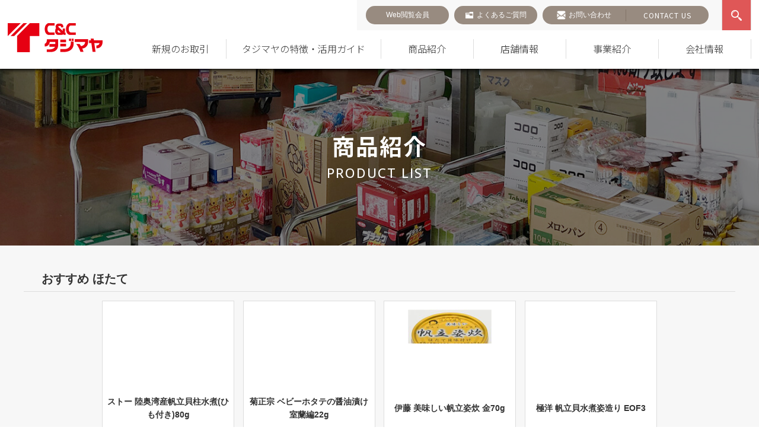

--- FILE ---
content_type: text/html; charset=UTF-8
request_url: https://www.tajimaya-cc.net/product_category/%E3%81%BB%E3%81%9F%E3%81%A6
body_size: 37864
content:
<!doctype html><html dir="ltr" lang="ja" prefix="og: https://ogp.me/ns#"><head> <!-- レコメンド出力共通用＆追跡タグ挿入始まり --> <!-- サーバー状況確認共通スクリプト始まり --> <script type="text/javascript">if(!window.ExpSc){var ExpSc={f:0,h:"",m:{},c:function(){ExpSc.h=(location.protocol=="https:"?"https:":"http:");var i=document.createElement("img");i.style.display="none";i.onload=function(){ExpSc.f=2;};i.onerror=function(){ExpSc.f=1;};i.src=ExpSc.h+"//tajimaya-cc.ec-optimizer.com/img/spacer.gif?t="+(new Date-0);document.body.appendChild(i);},r:function(u,i,p){ if(!ExpSc.f){setTimeout(function(){ExpSc.r(u,i,p);},9);}else if(ExpSc.f==2){ if(i){ if(ExpSc.m[i])return;ExpSc.m[i]=1;}var s=document.createElement("script");s.type="text/javascript";s.charset="UTF-8";if(i)s.id=i;for(var k in p)s.setAttribute(k,p[k]);s.src=ExpSc.h+u+"?t="+(new Date/(1<<20)|0);document.body.appendChild(s);}},s:function(){ if(document.readyState.match(/(^u|g$)/)){ if(document.addEventListener){document.addEventListener("DOMContentLoaded",ExpSc.c,!1);}else{setTimeout(ExpSc.s,0);}}else{ExpSc.c();}}};ExpSc.s();}</script> <!-- サーバー状況確認共通スクリプト終わり --> <!-- js呼び出しスクリプト始まり --> <script type="text/javascript">var expscrec=function(){ if(!window.ExpSc){setTimeout(expscrec,9);}else{ExpSc.r("//tajimaya-cc.ec-optimizer.com/speights/dynrecs3.js","fsrecommend",{});}};expscrec();</script> <!-- js呼び出しスクリプト終わり --> <!-- レコメンド出力共通用＆追跡タグ挿入終わり --><meta charset="UTF-8"><meta name="format-detection" content="telephone=no"><meta name="viewport" content="width=device-width,initial-scale=1.0,minimum-scale=1.0,user-scalable=yes"><title> 商品紹介 | 菓子・食品・飲料の仕入れ・箱買いなら激安卸問屋【タジマヤ】</title> <!--  css  --><link rel="stylesheet" media="print" onload="this.onload=null;this.media='all';" id="ao_optimized_gfonts" href="https://fonts.googleapis.com/css?family=Noto+Sans+JP:300,400,500,700%7COpen+Sans:400,500,600,700&amp;display=swap"><link rel="stylesheet" type="text/css" href="https://www.tajimaya-cc.net/wp-content/cache/autoptimize/autoptimize_single_7663849a3fc53d80b733cf5b9f1755d8.php"><link rel="stylesheet" type="text/css" href="https://www.tajimaya-cc.net/wp-content/themes/tajimaya_theme/css/base.min.css?v=2.3"><link rel="stylesheet" href="https://cdn.jsdelivr.net/npm/bootstrap-icons@1.3.0/font/bootstrap-icons.css" /><link rel="preconnect" href="https://fonts.googleapis.com"><link rel="preconnect" href="https://fonts.gstatic.com" crossorigin><link rel="stylesheet" type="text/css" href="https://www.tajimaya-cc.net/wp-content/themes/tajimaya_theme/css/content.min.css?v=5.6.1"><link rel="stylesheet" type="text/css" href="https://www.tajimaya-cc.net/wp-content/cache/autoptimize/autoptimize_single_2d4d73ae090c01baf1c774cf7ebaac95.php?v=1.5"> <!-- All in One SEO 4.9.3 - aioseo.com --><meta name="robots" content="max-image-preview:large" /><link rel="canonical" href="https://www.tajimaya-cc.net/product_category/%e3%81%bb%e3%81%9f%e3%81%a6" /><meta name="generator" content="All in One SEO (AIOSEO) 4.9.3" /> <script type="application/ld+json" class="aioseo-schema">{"@context":"https:\/\/schema.org","@graph":[{"@type":"BreadcrumbList","@id":"https:\/\/www.tajimaya-cc.net\/product_category\/%E3%81%BB%E3%81%9F%E3%81%A6#breadcrumblist","itemListElement":[{"@type":"ListItem","@id":"https:\/\/www.tajimaya-cc.net#listItem","position":1,"name":"\u30db\u30fc\u30e0","item":"https:\/\/www.tajimaya-cc.net","nextItem":{"@type":"ListItem","@id":"https:\/\/www.tajimaya-cc.net\/product_category\/%e3%83%93%e3%83%b3%e3%83%bb%e7%bc%b6%e8%a9%b0#listItem","name":"\u30d3\u30f3\u30fb\u7f36\u8a70"}},{"@type":"ListItem","@id":"https:\/\/www.tajimaya-cc.net\/product_category\/%e3%83%93%e3%83%b3%e3%83%bb%e7%bc%b6%e8%a9%b0#listItem","position":2,"name":"\u30d3\u30f3\u30fb\u7f36\u8a70","item":"https:\/\/www.tajimaya-cc.net\/product_category\/%e3%83%93%e3%83%b3%e3%83%bb%e7%bc%b6%e8%a9%b0","nextItem":{"@type":"ListItem","@id":"https:\/\/www.tajimaya-cc.net\/product_category\/%e6%b0%b4%e7%94%a3%e3%83%bb%e3%83%93%e3%83%b3%e7%bc%b6%e8%a9%b0#listItem","name":"\u6c34\u7523\u30fb\u30d3\u30f3\u7f36\u8a70"},"previousItem":{"@type":"ListItem","@id":"https:\/\/www.tajimaya-cc.net#listItem","name":"\u30db\u30fc\u30e0"}},{"@type":"ListItem","@id":"https:\/\/www.tajimaya-cc.net\/product_category\/%e6%b0%b4%e7%94%a3%e3%83%bb%e3%83%93%e3%83%b3%e7%bc%b6%e8%a9%b0#listItem","position":3,"name":"\u6c34\u7523\u30fb\u30d3\u30f3\u7f36\u8a70","item":"https:\/\/www.tajimaya-cc.net\/product_category\/%e6%b0%b4%e7%94%a3%e3%83%bb%e3%83%93%e3%83%b3%e7%bc%b6%e8%a9%b0","nextItem":{"@type":"ListItem","@id":"https:\/\/www.tajimaya-cc.net\/product_category\/%e3%81%bb%e3%81%9f%e3%81%a6#listItem","name":"\u307b\u305f\u3066"},"previousItem":{"@type":"ListItem","@id":"https:\/\/www.tajimaya-cc.net\/product_category\/%e3%83%93%e3%83%b3%e3%83%bb%e7%bc%b6%e8%a9%b0#listItem","name":"\u30d3\u30f3\u30fb\u7f36\u8a70"}},{"@type":"ListItem","@id":"https:\/\/www.tajimaya-cc.net\/product_category\/%e3%81%bb%e3%81%9f%e3%81%a6#listItem","position":4,"name":"\u307b\u305f\u3066","previousItem":{"@type":"ListItem","@id":"https:\/\/www.tajimaya-cc.net\/product_category\/%e6%b0%b4%e7%94%a3%e3%83%bb%e3%83%93%e3%83%b3%e7%bc%b6%e8%a9%b0#listItem","name":"\u6c34\u7523\u30fb\u30d3\u30f3\u7f36\u8a70"}}]},{"@type":"CollectionPage","@id":"https:\/\/www.tajimaya-cc.net\/product_category\/%E3%81%BB%E3%81%9F%E3%81%A6#collectionpage","url":"https:\/\/www.tajimaya-cc.net\/product_category\/%E3%81%BB%E3%81%9F%E3%81%A6","name":"\u5546\u54c1\u7d39\u4ecb | \u83d3\u5b50\u30fb\u98df\u54c1\u30fb\u98f2\u6599\u306e\u4ed5\u5165\u308c\u30fb\u7bb1\u8cb7\u3044\u306a\u3089\u6fc0\u5b89\u5378\u554f\u5c4b\u3010\u30bf\u30b8\u30de\u30e4\u3011","inLanguage":"ja","isPartOf":{"@id":"https:\/\/www.tajimaya-cc.net\/#website"},"breadcrumb":{"@id":"https:\/\/www.tajimaya-cc.net\/product_category\/%E3%81%BB%E3%81%9F%E3%81%A6#breadcrumblist"}},{"@type":"Organization","@id":"https:\/\/www.tajimaya-cc.net\/#organization","name":"\u682a\u5f0f\u4f1a\u793e\u30bf\u30b8\u30de\u30e4","url":"https:\/\/www.tajimaya-cc.net\/"},{"@type":"WebSite","@id":"https:\/\/www.tajimaya-cc.net\/#website","url":"https:\/\/www.tajimaya-cc.net\/","name":"\u682a\u5f0f\u4f1a\u793e\u30bf\u30b8\u30de\u30e4","inLanguage":"ja","publisher":{"@id":"https:\/\/www.tajimaya-cc.net\/#organization"}}]}</script> <!-- All in One SEO --><link href='https://fonts.gstatic.com' crossorigin='anonymous' rel='preconnect' /><link rel="alternate" type="application/rss+xml" title="株式会社タジマヤ &raquo; ほたて カテゴリー のフィード" href="https://www.tajimaya-cc.net/product_category/%e3%81%bb%e3%81%9f%e3%81%a6/feed" /><style id='wp-img-auto-sizes-contain-inline-css' type='text/css'>img:is([sizes=auto i],[sizes^="auto," i]){contain-intrinsic-size:3000px 1500px}
/*# sourceURL=wp-img-auto-sizes-contain-inline-css */</style><link rel='stylesheet' id='eo-leaflet.js-css' href='https://www.tajimaya-cc.net/wp-content/plugins/event-organiser/lib/leaflet/leaflet.min.css?ver=1.4.0' type='text/css' media='all' /><style id='eo-leaflet.js-inline-css' type='text/css'>.leaflet-popup-close-button{box-shadow:none!important;}
/*# sourceURL=eo-leaflet.js-inline-css */</style><style id='wp-block-library-inline-css' type='text/css'>:root{--wp-block-synced-color:#7a00df;--wp-block-synced-color--rgb:122,0,223;--wp-bound-block-color:var(--wp-block-synced-color);--wp-editor-canvas-background:#ddd;--wp-admin-theme-color:#007cba;--wp-admin-theme-color--rgb:0,124,186;--wp-admin-theme-color-darker-10:#006ba1;--wp-admin-theme-color-darker-10--rgb:0,107,160.5;--wp-admin-theme-color-darker-20:#005a87;--wp-admin-theme-color-darker-20--rgb:0,90,135;--wp-admin-border-width-focus:2px}@media (min-resolution:192dpi){:root{--wp-admin-border-width-focus:1.5px}}.wp-element-button{cursor:pointer}:root .has-very-light-gray-background-color{background-color:#eee}:root .has-very-dark-gray-background-color{background-color:#313131}:root .has-very-light-gray-color{color:#eee}:root .has-very-dark-gray-color{color:#313131}:root .has-vivid-green-cyan-to-vivid-cyan-blue-gradient-background{background:linear-gradient(135deg,#00d084,#0693e3)}:root .has-purple-crush-gradient-background{background:linear-gradient(135deg,#34e2e4,#4721fb 50%,#ab1dfe)}:root .has-hazy-dawn-gradient-background{background:linear-gradient(135deg,#faaca8,#dad0ec)}:root .has-subdued-olive-gradient-background{background:linear-gradient(135deg,#fafae1,#67a671)}:root .has-atomic-cream-gradient-background{background:linear-gradient(135deg,#fdd79a,#004a59)}:root .has-nightshade-gradient-background{background:linear-gradient(135deg,#330968,#31cdcf)}:root .has-midnight-gradient-background{background:linear-gradient(135deg,#020381,#2874fc)}:root{--wp--preset--font-size--normal:16px;--wp--preset--font-size--huge:42px}.has-regular-font-size{font-size:1em}.has-larger-font-size{font-size:2.625em}.has-normal-font-size{font-size:var(--wp--preset--font-size--normal)}.has-huge-font-size{font-size:var(--wp--preset--font-size--huge)}.has-text-align-center{text-align:center}.has-text-align-left{text-align:left}.has-text-align-right{text-align:right}.has-fit-text{white-space:nowrap!important}#end-resizable-editor-section{display:none}.aligncenter{clear:both}.items-justified-left{justify-content:flex-start}.items-justified-center{justify-content:center}.items-justified-right{justify-content:flex-end}.items-justified-space-between{justify-content:space-between}.screen-reader-text{border:0;clip-path:inset(50%);height:1px;margin:-1px;overflow:hidden;padding:0;position:absolute;width:1px;word-wrap:normal!important}.screen-reader-text:focus{background-color:#ddd;clip-path:none;color:#444;display:block;font-size:1em;height:auto;left:5px;line-height:normal;padding:15px 23px 14px;text-decoration:none;top:5px;width:auto;z-index:100000}html :where(.has-border-color){border-style:solid}html :where([style*=border-top-color]){border-top-style:solid}html :where([style*=border-right-color]){border-right-style:solid}html :where([style*=border-bottom-color]){border-bottom-style:solid}html :where([style*=border-left-color]){border-left-style:solid}html :where([style*=border-width]){border-style:solid}html :where([style*=border-top-width]){border-top-style:solid}html :where([style*=border-right-width]){border-right-style:solid}html :where([style*=border-bottom-width]){border-bottom-style:solid}html :where([style*=border-left-width]){border-left-style:solid}html :where(img[class*=wp-image-]){height:auto;max-width:100%}:where(figure){margin:0 0 1em}html :where(.is-position-sticky){--wp-admin--admin-bar--position-offset:var(--wp-admin--admin-bar--height,0px)}@media screen and (max-width:600px){html :where(.is-position-sticky){--wp-admin--admin-bar--position-offset:0px}}

/*# sourceURL=wp-block-library-inline-css */</style><style id='global-styles-inline-css' type='text/css'>:root{--wp--preset--aspect-ratio--square: 1;--wp--preset--aspect-ratio--4-3: 4/3;--wp--preset--aspect-ratio--3-4: 3/4;--wp--preset--aspect-ratio--3-2: 3/2;--wp--preset--aspect-ratio--2-3: 2/3;--wp--preset--aspect-ratio--16-9: 16/9;--wp--preset--aspect-ratio--9-16: 9/16;--wp--preset--color--black: #000000;--wp--preset--color--cyan-bluish-gray: #abb8c3;--wp--preset--color--white: #ffffff;--wp--preset--color--pale-pink: #f78da7;--wp--preset--color--vivid-red: #cf2e2e;--wp--preset--color--luminous-vivid-orange: #ff6900;--wp--preset--color--luminous-vivid-amber: #fcb900;--wp--preset--color--light-green-cyan: #7bdcb5;--wp--preset--color--vivid-green-cyan: #00d084;--wp--preset--color--pale-cyan-blue: #8ed1fc;--wp--preset--color--vivid-cyan-blue: #0693e3;--wp--preset--color--vivid-purple: #9b51e0;--wp--preset--gradient--vivid-cyan-blue-to-vivid-purple: linear-gradient(135deg,rgb(6,147,227) 0%,rgb(155,81,224) 100%);--wp--preset--gradient--light-green-cyan-to-vivid-green-cyan: linear-gradient(135deg,rgb(122,220,180) 0%,rgb(0,208,130) 100%);--wp--preset--gradient--luminous-vivid-amber-to-luminous-vivid-orange: linear-gradient(135deg,rgb(252,185,0) 0%,rgb(255,105,0) 100%);--wp--preset--gradient--luminous-vivid-orange-to-vivid-red: linear-gradient(135deg,rgb(255,105,0) 0%,rgb(207,46,46) 100%);--wp--preset--gradient--very-light-gray-to-cyan-bluish-gray: linear-gradient(135deg,rgb(238,238,238) 0%,rgb(169,184,195) 100%);--wp--preset--gradient--cool-to-warm-spectrum: linear-gradient(135deg,rgb(74,234,220) 0%,rgb(151,120,209) 20%,rgb(207,42,186) 40%,rgb(238,44,130) 60%,rgb(251,105,98) 80%,rgb(254,248,76) 100%);--wp--preset--gradient--blush-light-purple: linear-gradient(135deg,rgb(255,206,236) 0%,rgb(152,150,240) 100%);--wp--preset--gradient--blush-bordeaux: linear-gradient(135deg,rgb(254,205,165) 0%,rgb(254,45,45) 50%,rgb(107,0,62) 100%);--wp--preset--gradient--luminous-dusk: linear-gradient(135deg,rgb(255,203,112) 0%,rgb(199,81,192) 50%,rgb(65,88,208) 100%);--wp--preset--gradient--pale-ocean: linear-gradient(135deg,rgb(255,245,203) 0%,rgb(182,227,212) 50%,rgb(51,167,181) 100%);--wp--preset--gradient--electric-grass: linear-gradient(135deg,rgb(202,248,128) 0%,rgb(113,206,126) 100%);--wp--preset--gradient--midnight: linear-gradient(135deg,rgb(2,3,129) 0%,rgb(40,116,252) 100%);--wp--preset--font-size--small: 13px;--wp--preset--font-size--medium: 20px;--wp--preset--font-size--large: 36px;--wp--preset--font-size--x-large: 42px;--wp--preset--spacing--20: 0.44rem;--wp--preset--spacing--30: 0.67rem;--wp--preset--spacing--40: 1rem;--wp--preset--spacing--50: 1.5rem;--wp--preset--spacing--60: 2.25rem;--wp--preset--spacing--70: 3.38rem;--wp--preset--spacing--80: 5.06rem;--wp--preset--shadow--natural: 6px 6px 9px rgba(0, 0, 0, 0.2);--wp--preset--shadow--deep: 12px 12px 50px rgba(0, 0, 0, 0.4);--wp--preset--shadow--sharp: 6px 6px 0px rgba(0, 0, 0, 0.2);--wp--preset--shadow--outlined: 6px 6px 0px -3px rgb(255, 255, 255), 6px 6px rgb(0, 0, 0);--wp--preset--shadow--crisp: 6px 6px 0px rgb(0, 0, 0);}:where(.is-layout-flex){gap: 0.5em;}:where(.is-layout-grid){gap: 0.5em;}body .is-layout-flex{display: flex;}.is-layout-flex{flex-wrap: wrap;align-items: center;}.is-layout-flex > :is(*, div){margin: 0;}body .is-layout-grid{display: grid;}.is-layout-grid > :is(*, div){margin: 0;}:where(.wp-block-columns.is-layout-flex){gap: 2em;}:where(.wp-block-columns.is-layout-grid){gap: 2em;}:where(.wp-block-post-template.is-layout-flex){gap: 1.25em;}:where(.wp-block-post-template.is-layout-grid){gap: 1.25em;}.has-black-color{color: var(--wp--preset--color--black) !important;}.has-cyan-bluish-gray-color{color: var(--wp--preset--color--cyan-bluish-gray) !important;}.has-white-color{color: var(--wp--preset--color--white) !important;}.has-pale-pink-color{color: var(--wp--preset--color--pale-pink) !important;}.has-vivid-red-color{color: var(--wp--preset--color--vivid-red) !important;}.has-luminous-vivid-orange-color{color: var(--wp--preset--color--luminous-vivid-orange) !important;}.has-luminous-vivid-amber-color{color: var(--wp--preset--color--luminous-vivid-amber) !important;}.has-light-green-cyan-color{color: var(--wp--preset--color--light-green-cyan) !important;}.has-vivid-green-cyan-color{color: var(--wp--preset--color--vivid-green-cyan) !important;}.has-pale-cyan-blue-color{color: var(--wp--preset--color--pale-cyan-blue) !important;}.has-vivid-cyan-blue-color{color: var(--wp--preset--color--vivid-cyan-blue) !important;}.has-vivid-purple-color{color: var(--wp--preset--color--vivid-purple) !important;}.has-black-background-color{background-color: var(--wp--preset--color--black) !important;}.has-cyan-bluish-gray-background-color{background-color: var(--wp--preset--color--cyan-bluish-gray) !important;}.has-white-background-color{background-color: var(--wp--preset--color--white) !important;}.has-pale-pink-background-color{background-color: var(--wp--preset--color--pale-pink) !important;}.has-vivid-red-background-color{background-color: var(--wp--preset--color--vivid-red) !important;}.has-luminous-vivid-orange-background-color{background-color: var(--wp--preset--color--luminous-vivid-orange) !important;}.has-luminous-vivid-amber-background-color{background-color: var(--wp--preset--color--luminous-vivid-amber) !important;}.has-light-green-cyan-background-color{background-color: var(--wp--preset--color--light-green-cyan) !important;}.has-vivid-green-cyan-background-color{background-color: var(--wp--preset--color--vivid-green-cyan) !important;}.has-pale-cyan-blue-background-color{background-color: var(--wp--preset--color--pale-cyan-blue) !important;}.has-vivid-cyan-blue-background-color{background-color: var(--wp--preset--color--vivid-cyan-blue) !important;}.has-vivid-purple-background-color{background-color: var(--wp--preset--color--vivid-purple) !important;}.has-black-border-color{border-color: var(--wp--preset--color--black) !important;}.has-cyan-bluish-gray-border-color{border-color: var(--wp--preset--color--cyan-bluish-gray) !important;}.has-white-border-color{border-color: var(--wp--preset--color--white) !important;}.has-pale-pink-border-color{border-color: var(--wp--preset--color--pale-pink) !important;}.has-vivid-red-border-color{border-color: var(--wp--preset--color--vivid-red) !important;}.has-luminous-vivid-orange-border-color{border-color: var(--wp--preset--color--luminous-vivid-orange) !important;}.has-luminous-vivid-amber-border-color{border-color: var(--wp--preset--color--luminous-vivid-amber) !important;}.has-light-green-cyan-border-color{border-color: var(--wp--preset--color--light-green-cyan) !important;}.has-vivid-green-cyan-border-color{border-color: var(--wp--preset--color--vivid-green-cyan) !important;}.has-pale-cyan-blue-border-color{border-color: var(--wp--preset--color--pale-cyan-blue) !important;}.has-vivid-cyan-blue-border-color{border-color: var(--wp--preset--color--vivid-cyan-blue) !important;}.has-vivid-purple-border-color{border-color: var(--wp--preset--color--vivid-purple) !important;}.has-vivid-cyan-blue-to-vivid-purple-gradient-background{background: var(--wp--preset--gradient--vivid-cyan-blue-to-vivid-purple) !important;}.has-light-green-cyan-to-vivid-green-cyan-gradient-background{background: var(--wp--preset--gradient--light-green-cyan-to-vivid-green-cyan) !important;}.has-luminous-vivid-amber-to-luminous-vivid-orange-gradient-background{background: var(--wp--preset--gradient--luminous-vivid-amber-to-luminous-vivid-orange) !important;}.has-luminous-vivid-orange-to-vivid-red-gradient-background{background: var(--wp--preset--gradient--luminous-vivid-orange-to-vivid-red) !important;}.has-very-light-gray-to-cyan-bluish-gray-gradient-background{background: var(--wp--preset--gradient--very-light-gray-to-cyan-bluish-gray) !important;}.has-cool-to-warm-spectrum-gradient-background{background: var(--wp--preset--gradient--cool-to-warm-spectrum) !important;}.has-blush-light-purple-gradient-background{background: var(--wp--preset--gradient--blush-light-purple) !important;}.has-blush-bordeaux-gradient-background{background: var(--wp--preset--gradient--blush-bordeaux) !important;}.has-luminous-dusk-gradient-background{background: var(--wp--preset--gradient--luminous-dusk) !important;}.has-pale-ocean-gradient-background{background: var(--wp--preset--gradient--pale-ocean) !important;}.has-electric-grass-gradient-background{background: var(--wp--preset--gradient--electric-grass) !important;}.has-midnight-gradient-background{background: var(--wp--preset--gradient--midnight) !important;}.has-small-font-size{font-size: var(--wp--preset--font-size--small) !important;}.has-medium-font-size{font-size: var(--wp--preset--font-size--medium) !important;}.has-large-font-size{font-size: var(--wp--preset--font-size--large) !important;}.has-x-large-font-size{font-size: var(--wp--preset--font-size--x-large) !important;}
/*# sourceURL=global-styles-inline-css */</style><style id='classic-theme-styles-inline-css' type='text/css'>/*! This file is auto-generated */
.wp-block-button__link{color:#fff;background-color:#32373c;border-radius:9999px;box-shadow:none;text-decoration:none;padding:calc(.667em + 2px) calc(1.333em + 2px);font-size:1.125em}.wp-block-file__button{background:#32373c;color:#fff;text-decoration:none}
/*# sourceURL=/wp-includes/css/classic-themes.min.css */</style><link rel='stylesheet' id='contact-form-7-css' href='https://www.tajimaya-cc.net/wp-content/cache/autoptimize/autoptimize_single_64ac31699f5326cb3c76122498b76f66.php?ver=6.1.4' type='text/css' media='all' /><link rel='stylesheet' id='toc-screen-css' href='https://www.tajimaya-cc.net/wp-content/plugins/table-of-contents-plus/screen.min.css?ver=2411.1' type='text/css' media='all' /><link rel='stylesheet' id='wp-members-css' href='https://www.tajimaya-cc.net/wp-content/plugins/wp-members/assets/css/forms/generic-no-float.min.css?ver=3.5.5.1' type='text/css' media='all' /><link rel='stylesheet' id='tablepress-default-css' href='https://www.tajimaya-cc.net/wp-content/tablepress-combined.min.css?ver=29' type='text/css' media='all' /> <script type="text/javascript" id="image-watermark-no-right-click-js-before">/* <![CDATA[ */
var iwArgsNoRightClick = {"rightclick":"N","draganddrop":"N","devtools":"Y","enableToast":"Y","toastMessage":"This content is protected"};

//# sourceURL=image-watermark-no-right-click-js-before
/* ]]> */</script> <script type="text/javascript" src="https://www.tajimaya-cc.net/wp-content/cache/autoptimize/autoptimize_single_957f12857c6fa2dce280f300cecb3f23.php?ver=2.0.3" id="image-watermark-no-right-click-js"></script> <script type="text/javascript" src="https://www.tajimaya-cc.net/wp-includes/js/jquery/jquery.min.js?ver=3.7.1" id="jquery-core-js"></script> <script type="text/javascript" src="https://www.tajimaya-cc.net/wp-includes/js/jquery/jquery-migrate.min.js?ver=3.4.1" id="jquery-migrate-js"></script> <link rel="https://api.w.org/" href="https://www.tajimaya-cc.net/wp-json/" /><link rel="alternate" title="JSON" type="application/json" href="https://www.tajimaya-cc.net/wp-json/wp/v2/product_category/2177" /> <script>var ajaxUrl = 'https://www.tajimaya-cc.net/wp-admin/admin-ajax.php';</script> <link rel="icon" href="https://www.tajimaya-cc.net/wp-content/uploads/2021/05/cropped-favicon-32x32.png" sizes="32x32" /><link rel="icon" href="https://www.tajimaya-cc.net/wp-content/uploads/2021/05/cropped-favicon-192x192.png" sizes="192x192" /><link rel="apple-touch-icon" href="https://www.tajimaya-cc.net/wp-content/uploads/2021/05/cropped-favicon-180x180.png" /><meta name="msapplication-TileImage" content="https://www.tajimaya-cc.net/wp-content/uploads/2021/05/cropped-favicon-270x270.png" /> <!--  javascript  --><link rel="dns-prefetch" href="https://ajax.googleapis.com"> <script src="https://ajax.googleapis.com/ajax/libs/jquery/1.10.2/jquery.min.js"></script> <script type="text/javascript" src="https://cdnjs.cloudflare.com/ajax/libs/jquery-cookie/1.4.1/jquery.cookie.min.js" async></script> <script src="https://www.tajimaya-cc.net/wp-content/themes/tajimaya_theme/js/common.min.js?v=1.3" defer></script> <script src="https://www.tajimaya-cc.net/wp-content/cache/autoptimize/autoptimize_single_92c1d5cb21338a0d08aa82018e2589f8.php" ></script> <script src="https://www.tajimaya-cc.net/wp-content/cache/autoptimize/autoptimize_single_b14c55c8e2b549b3502f77dcb45fe550.php?v=1.3"></script> <link rel="stylesheet" href="https://cdn.jsdelivr.net/gh/fancyapps/fancybox@3.5.7/dist/jquery.fancybox.min.css" /> <script src="https://cdn.jsdelivr.net/gh/fancyapps/fancybox@3.5.7/dist/jquery.fancybox.min.js"></script> <script src="https://www.tajimaya-cc.net/wp-content/themes/tajimaya_theme/js/font_size_change.min.js" defer></script> <script src="https://www.tajimaya-cc.net/wp-content/cache/autoptimize/autoptimize_single_441870ca2a6b13cd178ebb148774ca96.php"></script> <script>jQuery(window).load(function(e) {
	jQuery(".menu_trigger").click(function() {
		if(jQuery("#gnav").is(":visible")){
			jQuery("#gnav").slideUp();
			jQuery("img",this).attr("src","https://www.tajimaya-cc.net/wp-content/themes/tajimaya_theme/img/common/menu_open.jpg");
		}else{
			jQuery("#gnav").slideDown();
			jQuery("img",this).attr("src","https://www.tajimaya-cc.net/wp-content/themes/tajimaya_theme/img/common/menu_close.jpg");
		}
	});
});</script> <!---------- tajimaya-cc.ec-optimizer ------------> <script type="text/javascript">if(!window.ExpSc){var ExpSc={f:0,h:"",m:{},c:function(){ExpSc.h=(location.protocol=="https:"?"https:":"http:");var i=document.createElement("img");i.style.display="none";i.onload=function(){ExpSc.f=2;};i.onerror=function(){ExpSc.f=1;};i.src=ExpSc.h+"//tajimaya-cc.ec-optimizer.com/img/spacer.gif?t="+(new Date-0);document.body.appendChild(i);},r:function(u,i,p){ if(!ExpSc.f){setTimeout(function(){ExpSc.r(u,i,p);},9);}else if(ExpSc.f==2){ if(i){ if(ExpSc.m[i])return;ExpSc.m[i]=1;}var s=document.createElement("script");s.type="text/javascript";s.charset="UTF-8";if(i)s.id=i;for(var k in p)s.setAttribute(k,p[k]);s.src=ExpSc.h+u+"?t="+(new Date/(1<<20)|0);document.body.appendChild(s);}},s:function(){ if(document.readyState.match(/(^u|g$)/)){ if(document.addEventListener){document.addEventListener("DOMContentLoaded",ExpSc.c,!1);}else{setTimeout(ExpSc.s,0);}}else{ExpSc.c();}}};ExpSc.s();}</script> <script type="text/javascript">var expscrec=function(){ if(!window.ExpSc){setTimeout(expscrec,9);}else{ExpSc.r("//tajimaya-cc.ec-optimizer.com/speights/dynrecs3.js","fsrecommend",{});}};expscrec();</script> <script type="text/javascript">var expscsug=function(){ if(!window.ExpSc){setTimeout(expscsug,9);}else{ExpSc.r("//tajimaya-cc.ec-optimizer.com/pastesuggestdesign.js","expsscript",{});}};expscsug();</script> <!---------- tajimaya-cc.ec-optimizer ------------> <!-- Google Tag Manager. --> <script>(function(w,d,s,l,i){w[l]=w[l]||[];w[l].push({'gtm.start': new Date().getTime(),event:'gtm.js'});var f=d.getElementsByTagName(s)[0], j=d.createElement(s),dl=l!='dataLayer'?'&l='+l:'';j.async=true;j.src= 'https://www.googletagmanager.com/gtm.js?id='+i+dl;f.parentNode.insertBefore(j,f); })(window,document,'script','dataLayer','GTM-PVBT2N49');</script> <!-- End Google Tag Manager. --></head><body id="page_wrap" class="archive tax-product_category term-2177 wp-theme-tajimaya_theme page_products products-%e5%85%bc%e7%94%b1-%e3%81%bb%e3%81%9f%e3%81%a6%e3%81%ae%e3%83%90%e3%82%bf%e3%83%bc%e9%86%a4%e6%b2%b9-65g%e3%80%9009-01-%e6%96%b0%e5%95%86%e5%93%81%e3%80%91"> <!-- Google Tag Manager (noscript.) --> <noscript> <iframe src="https://www.googletagmanager.com/ns.html?id=GTM-PVBT2N49" height="0" width="0" style="display:none;visibility:hidden"></iframe> </noscript> <!-- End Google Tag Manager (noscript.) --><div id="wrapper" class="fontSizeChange "><header id="header"><div class="h_wrap"><h1 class="logo_wrap"> <a href="https://www.tajimaya-cc.net/"> <noscript><img src="https://www.tajimaya-cc.net/wp-content/themes/tajimaya_theme/img/common/logo.png" alt="Tajimaya"></noscript><img class="lazyload" src='data:image/svg+xml,%3Csvg%20xmlns=%22http://www.w3.org/2000/svg%22%20viewBox=%220%200%20210%20140%22%3E%3C/svg%3E' data-src="https://www.tajimaya-cc.net/wp-content/themes/tajimaya_theme/img/common/logo.png" alt="Tajimaya"> </a> <!-- logo_wrap --></h1><div class="menu_trigger sp"> <span><noscript><img src="https://www.tajimaya-cc.net/wp-content/themes/tajimaya_theme/img/common/menu_open.jpg" alt="main menu"></noscript><img class="lazyload" src='data:image/svg+xml,%3Csvg%20xmlns=%22http://www.w3.org/2000/svg%22%20viewBox=%220%200%20210%20140%22%3E%3C/svg%3E' data-src="https://www.tajimaya-cc.net/wp-content/themes/tajimaya_theme/img/common/menu_open.jpg" alt="main menu"></span> <!-- menu_trigger --></div><div class="font_wrap sp_font_wrap"> <a href="https://www.tajimaya-cc.net/stores/" class="btn_font">店舗情報</a></div> <!--<div class="font_wrap sp_font_wrap"> <span class="btn_font">文字サイズ</span><ul class="font_sizes"><li><a href="#" data-font-size="smallText">小(標準)</a></li><li><a href="#" data-font-size="mediumText">中</a></li><li><a href="#" data-font-size="largeText">大</a></li></ul></div>--><nav id="gnav"><div class="inner_nav"><div class="nav_top"><ul id="menu-header-menu-top" class="nav_btns"><li id="menu-item-41338" class="menu-item menu-item-type-custom menu-item-object-custom"><a href="/mypage"><span>Web閲覧会員</span></a></li><li id="menu-item-236899" class="menu_faq menu-item menu-item-type-custom menu-item-object-custom"><a target="_blank" href="https://tayori.com/q/tajimaya-cc/"><span>よくあるご質問</span></a></li><li id="menu-item-66463" class="menu-item menu-item-type-post_type menu-item-object-page"><a href="https://www.tajimaya-cc.net/inquiry"><span>お問い合わせ</span></a></li></ul><div class="eng_cont"> <a href="https://www.tajimaya-cc.net/english-inquiry/">contact us</a></div> <!--<div class="font_wrap pc_font_wrap"> <span class="btn_font">文字サイズ</span><ul class="font_sizes"><li><a href="#" data-font-size="smallText">小(標準)</a></li><li><a href="#" data-font-size="mediumText">中</a></li><li><a href="#" data-font-size="largeText">大</a></li></ul></div>--><div class="search_wrap"> <button class="btn_search">search</button><div class="search_box_wrap"><h3 class="tit_search">タジマヤのサイト内を検索</h3><div class="search_case"><div class="choices_wrap"> <label><input type="radio" id="radio1" name="radios" value="radio1" checked>商品検索</label> <label><input type="radio" id="radio2" name="radios" value="radio2">サイト内検索</label></div><div class="search_box"><form method="get" id="product_search" name="expsearch" class="search" action="https://www.tajimaya-cc.net/"> <input type="text" class="field" name="s"
 autocomplete="off" expsid="expKeywordsId" sugcates="10@group:key_5@group:c1"
 id="search1" placeholder="商品名|メーカー|カテゴリ｜JAN" /> <input type="hidden" name="search-type" value="products" /> <button type="submit" class="btn_search02" name="submit">検索</button></form><form method="get" id="site_search" class="search" action="https://www.tajimaya-cc.net/"> <input type="text" class="field" name="s" id="search2" placeholder="キーワードを入力してください" /> <input type="hidden" name="search-type" value="page" /> <button type="submit" class="btn_search02" name="submit">検索</button></form> <script>$(document).ready(function () {
		$(document).on('keydown', '#search1', function(){
			$(document).on('DOMSubtreeModified', '#expsuggestsearchdiv', function(){			
				if ($('#search3').length) {
					$("#expsuggestsdiv").width($("#search1").outerWidth());
					$("#expsuggestsearchdiv").css('left', '-'+$("#search1").outerWidth()+'px');
				}else{
					$("#expsuggestsearchdiv").css('left', '-'+$("#expsuggestsearchdiv").css('left'));
				}
			});
		});
	});</script> </div><div id="top_tag_wrap" class="tag_wrap"><div class="tag_wrap_inner"> <span class="tit_tag single_prod">人気の<br class="sp_break">キーワード</span><ul class="tag_list"><li><a href="https://www.tajimaya-cc.net/?s=%E3%83%91%E3%83%B3&search-type=products&submit=">パン</a></li><li><a href="https://www.tajimaya-cc.net/?s=%E6%97%A5%E6%B8%85&search-type=products&submit=">日清</a></li><li><a href="https://www.tajimaya-cc.net/?s=%E3%81%BF%E3%81%9D&search-type=products&submit=">みそ</a></li><li><a href="https://www.tajimaya-cc.net/?s=%E3%83%A9%E3%83%BC%E3%83%A1%E3%83%B3&search-type=products&submit=">ラーメン</a></li><li><a href="https://www.tajimaya-cc.net/?s=%E3%83%8F%E3%82%A6%E3%82%B9&search-type=products&submit=">ハウス</a></li><li><a href="https://www.tajimaya-cc.net/?s=%E3%82%B5%E3%83%B3%E3%83%88%E3%83%AA%E3%83%BC&search-type=products&submit=">サントリー</a></li><li><a href="https://www.tajimaya-cc.net/?s=%E3%82%84%E3%81%8A%E3%81%8D%E3%82%93&search-type=products&submit=">やおきん</a></li><li><a href="https://www.tajimaya-cc.net/?s=%E3%82%B0%E3%83%9F&search-type=products&submit=">グミ</a></li><li><a href="https://www.tajimaya-cc.net/?s=%E4%B8%B8%E7%BE%8E%E5%B1%8B&search-type=products&submit=">丸美屋</a></li><li><a href="https://www.tajimaya-cc.net/?s=%E3%82%BC%E3%83%AA%E3%83%BC&search-type=products&submit=">ゼリー</a></li></ul></div></div></div></div></div></div><ul id="menu-header-menu" class="main_nav"><li id="menu-item-258" class="menu-item menu-item-type-custom menu-item-object-custom menu-item-258"><a href="/newtransaction">新規のお取引</a></li><li id="menu-item-41483" class="menu-item menu-item-type-post_type menu-item-object-page menu-item-41483"><a href="https://www.tajimaya-cc.net/suggestion">タジマヤの特徴・活用ガイド</a></li><li id="menu-item-260" class="menu-item menu-item-type-custom menu-item-object-custom menu-item-has-children menu-item-260"><a href="/products">商品紹介</a><div class='sub-menu-wrap'><div class='tit_sub-menu'>商品カテゴリー</div><ul class='sub-menu'><li id="menu-item-176051" class="menu-item menu-item-type-post_type menu-item-object-page menu-item-176051"><a href="https://www.tajimaya-cc.net/catalog">商品カタログ</a></li><li id="menu-item-42191" class="new-item menu-item menu-item-type-custom menu-item-object-custom menu-item-42191"><a href="/new-products/">新商品</a></li><li id="menu-item-45500" class="menu-item menu-item-type-custom menu-item-object-custom menu-item-45500"><a href="/product_category/オリジナル商品">オリジナル商品</a></li><li id="menu-item-274" class="for-business menu-item menu-item-type-custom menu-item-object-custom menu-item-has-children menu-item-274"><a href="/product_category/業務用（プロ向け）">業務用（プロ向け）</a><div class='sub-menu-wrap'><div class='tit_sub-menu'>商品カテゴリー</div><ul class='sub-menu'><li id="menu-item-42190" class="menu-item menu-item-type-custom menu-item-object-custom menu-item-42190"><a href="/product_category/業務用食品">業務用食品</a></li><li id="menu-item-45488" class="menu-item menu-item-type-custom menu-item-object-custom menu-item-45488"><a href="/product_category/業務用調味料">業務用調味料</a></li><li id="menu-item-45489" class="menu-item menu-item-type-custom menu-item-object-custom menu-item-45489"><a href="/product_category/業務用雑貨">業務用雑貨</a></li></ul></div></li><li id="menu-item-261" class="confectionary menu-item menu-item-type-custom menu-item-object-custom menu-item-has-children menu-item-261"><a href="/product_category/菓子">菓子</a><div class='sub-menu-wrap'><div class='tit_sub-menu'>商品カテゴリー</div><ul class='sub-menu'><li id="menu-item-42149" class="menu-item menu-item-type-custom menu-item-object-custom menu-item-42149"><a href="/product_category/チョコレート">チョコレート</a></li><li id="menu-item-42150" class="menu-item menu-item-type-custom menu-item-object-custom menu-item-42150"><a href="/product_category/ガム">ガム</a></li><li id="menu-item-42151" class="menu-item menu-item-type-custom menu-item-object-custom menu-item-42151"><a href="/product_category/キャンディ">キャンディ</a></li><li id="menu-item-42152" class="menu-item menu-item-type-custom menu-item-object-custom menu-item-42152"><a href="/product_category/洋菓子">洋菓子</a></li><li id="menu-item-42153" class="menu-item menu-item-type-custom menu-item-object-custom menu-item-42153"><a href="/product_category/和菓子">和菓子</a></li><li id="menu-item-42154" class="menu-item menu-item-type-custom menu-item-object-custom menu-item-42154"><a href="/product_category/珍味">珍味</a></li><li id="menu-item-42155" class="menu-item menu-item-type-custom menu-item-object-custom menu-item-42155"><a href="/product_category/その他-菓子類">その他 菓子類</a></li></ul></div></li><li id="menu-item-262" class="beverage menu-item menu-item-type-custom menu-item-object-custom menu-item-has-children menu-item-262"><a href="/product_category/飲料">飲料</a><div class='sub-menu-wrap'><div class='tit_sub-menu'>商品カテゴリー</div><ul class='sub-menu'><li id="menu-item-42156" class="menu-item menu-item-type-custom menu-item-object-custom menu-item-42156"><a href="/product_category/缶入ドリンク">缶入ドリンク</a></li><li id="menu-item-42157" class="menu-item menu-item-type-custom menu-item-object-custom menu-item-42157"><a href="/product_category/瓶入ドリンク">瓶入ドリンク</a></li><li id="menu-item-42158" class="menu-item menu-item-type-custom menu-item-object-custom menu-item-42158"><a href="/product_category/ペットボトル">ペットボトル</a></li><li id="menu-item-42159" class="menu-item menu-item-type-custom menu-item-object-custom menu-item-42159"><a href="/product_category/嗜好飲料">嗜好飲料</a></li><li id="menu-item-42160" class="menu-item menu-item-type-custom menu-item-object-custom menu-item-42160"><a href="/product_category/医薬部外品">医薬部外品</a></li><li id="menu-item-42161" class="menu-item menu-item-type-custom menu-item-object-custom menu-item-42161"><a href="/product_category/健康サポート">健康サポート</a></li><li id="menu-item-42162" class="menu-item menu-item-type-custom menu-item-object-custom menu-item-42162"><a href="/product_category/紙パック飲料">紙パック飲料</a></li></ul></div></li><li id="menu-item-263" class="noodles menu-item menu-item-type-custom menu-item-object-custom menu-item-has-children menu-item-263"><a href="/product_category/めん類">めん類</a><div class='sub-menu-wrap'><div class='tit_sub-menu'>商品カテゴリー</div><ul class='sub-menu'><li id="menu-item-42163" class="menu-item menu-item-type-custom menu-item-object-custom menu-item-42163"><a href="/product_category/袋めん">袋めん</a></li><li id="menu-item-42164" class="menu-item menu-item-type-custom menu-item-object-custom menu-item-42164"><a href="/product_category/カップめん">カップめん</a></li><li id="menu-item-42165" class="menu-item menu-item-type-custom menu-item-object-custom menu-item-42165"><a href="/product_category/生めん">生めん</a></li><li id="menu-item-42166" class="menu-item menu-item-type-custom menu-item-object-custom menu-item-42166"><a href="/product_category/乾めん">乾めん</a></li><li id="menu-item-42167" class="menu-item menu-item-type-custom menu-item-object-custom menu-item-42167"><a href="/product_category/パスタ">パスタ</a></li></ul></div></li><li id="menu-item-271" class="food menu-item menu-item-type-custom menu-item-object-custom menu-item-has-children menu-item-271"><a href="/product_category/食品">食品</a><div class='sub-menu-wrap'><div class='tit_sub-menu'>商品カテゴリー</div><ul class='sub-menu'><li id="menu-item-42168" class="menu-item menu-item-type-custom menu-item-object-custom menu-item-42168"><a href="/product_category/インスタント食品">インスタント食品</a></li><li id="menu-item-42169" class="menu-item menu-item-type-custom menu-item-object-custom menu-item-42169"><a href="/product_category/レトルト食品">レトルト食品</a></li><li id="menu-item-42170" class="menu-item menu-item-type-custom menu-item-object-custom menu-item-42170"><a href="/product_category/乳製品">乳製品</a></li><li id="menu-item-42171" class="menu-item menu-item-type-custom menu-item-object-custom menu-item-42171"><a href="/product_category/缶詰・瓶詰">缶詰・瓶詰</a></li><li id="menu-item-42172" class="menu-item menu-item-type-custom menu-item-object-custom menu-item-42172"><a href="/product_category/惣菜">惣菜</a></li><li id="menu-item-42173" class="menu-item menu-item-type-custom menu-item-object-custom menu-item-42173"><a href="/product_category/乾物">乾物</a></li><li id="menu-item-42174" class="menu-item menu-item-type-custom menu-item-object-custom menu-item-42174"><a href="/product_category/穀類">穀類</a></li><li id="menu-item-42175" class="menu-item menu-item-type-custom menu-item-object-custom menu-item-42175"><a href="/product_category/冷凍食品">冷凍食品</a></li><li id="menu-item-42176" class="menu-item menu-item-type-custom menu-item-object-custom menu-item-42176"><a href="/product_category/その他食品類">その他食品類</a></li></ul></div></li><li id="menu-item-42177" class="menu-item menu-item-type-custom menu-item-object-custom menu-item-has-children menu-item-42177"><a href="/product_category/調味料">調味料</a><div class='sub-menu-wrap'><div class='tit_sub-menu'>商品カテゴリー</div><ul class='sub-menu'><li id="menu-item-42178" class="menu-item menu-item-type-custom menu-item-object-custom menu-item-42178"><a href="/product_category/和風調味料">和風調味料</a></li><li id="menu-item-42179" class="menu-item menu-item-type-custom menu-item-object-custom menu-item-42179"><a href="/product_category/洋風調味料">洋風調味料</a></li><li id="menu-item-42180" class="menu-item menu-item-type-custom menu-item-object-custom menu-item-42180"><a href="/product_category/旨味調味料">旨味調味料</a></li><li id="menu-item-42181" class="menu-item menu-item-type-custom menu-item-object-custom menu-item-42181"><a href="/product_category/合せ調味料">合せ調味料</a></li><li id="menu-item-42182" class="menu-item menu-item-type-custom menu-item-object-custom menu-item-42182"><a href="/product_category/香辛料">香辛料</a></li></ul></div></li><li id="menu-item-272" class="gift-set menu-item menu-item-type-custom menu-item-object-custom menu-item-has-children menu-item-272"><a href="/product_category/ギフト">ギフト</a><div class='sub-menu-wrap'><div class='tit_sub-menu'>商品カテゴリー</div><ul class='sub-menu'><li id="menu-item-42183" class="menu-item menu-item-type-custom menu-item-object-custom menu-item-42183"><a href="/product_category/菓子ギフト">菓子ギフト</a></li><li id="menu-item-42184" class="menu-item menu-item-type-custom menu-item-object-custom menu-item-42184"><a href="/product_category/食品ギフト">食品ギフト</a></li><li id="menu-item-42185" class="menu-item menu-item-type-custom menu-item-object-custom menu-item-42185"><a href="/product_category/雑貨ギフト">雑貨ギフト</a></li><li id="menu-item-42186" class="menu-item menu-item-type-custom menu-item-object-custom menu-item-42186"><a href="/product_category/菓子セット">菓子セット</a></li></ul></div></li><li id="menu-item-273" class="misc-goods menu-item menu-item-type-custom menu-item-object-custom menu-item-has-children menu-item-273"><a href="/product_category/雑貨">雑貨</a><div class='sub-menu-wrap'><div class='tit_sub-menu'>商品カテゴリー</div><ul class='sub-menu'><li id="menu-item-42187" class="menu-item menu-item-type-custom menu-item-object-custom menu-item-42187"><a href="/product_category/日用品">日用品</a></li><li id="menu-item-42188" class="menu-item menu-item-type-custom menu-item-object-custom menu-item-42188"><a href="/product_category/コンビ用品">コンビ用品</a></li><li id="menu-item-42189" class="menu-item menu-item-type-custom menu-item-object-custom menu-item-42189"><a href="/product_category/ペットフード">ペットフード</a></li></ul></div></li><li id="menu-item-45490" class="menu-item menu-item-type-custom menu-item-object-custom menu-item-has-children menu-item-45490"><a href="/product_category/酒類他">酒類他</a><div class='sub-menu-wrap'><div class='tit_sub-menu'>商品カテゴリー</div><ul class='sub-menu'><li id="menu-item-45491" class="menu-item menu-item-type-custom menu-item-object-custom menu-item-45491"><a href="/product_category/清酒">清酒</a></li><li id="menu-item-45492" class="menu-item menu-item-type-custom menu-item-object-custom menu-item-45492"><a href="/product_category/焼酎">焼酎</a></li><li id="menu-item-45493" class="menu-item menu-item-type-custom menu-item-object-custom menu-item-45493"><a href="/product_category/みりん">みりん</a></li><li id="menu-item-45494" class="menu-item menu-item-type-custom menu-item-object-custom menu-item-45494"><a href="/product_category/ビール">ビール</a></li><li id="menu-item-45495" class="menu-item menu-item-type-custom menu-item-object-custom menu-item-45495"><a href="/product_category/果実酒類">果実酒類</a></li><li id="menu-item-45496" class="menu-item menu-item-type-custom menu-item-object-custom menu-item-45496"><a href="/product_category/ウイスキー類">ウイスキー類</a></li><li id="menu-item-45497" class="menu-item menu-item-type-custom menu-item-object-custom menu-item-45497"><a href="/product_category/スピリッツ・リキュール">スピリッツ・リキュール</a></li><li id="menu-item-45498" class="menu-item menu-item-type-custom menu-item-object-custom menu-item-45498"><a href="/product_category/雑酒その他">雑酒その他</a></li></ul></div></li></ul></div></li><li id="menu-item-658" class="menu-item menu-item-type-custom menu-item-object-custom menu-item-658"><a href="/stores/">店舗情報</a></li><li id="menu-item-41337" class="menu-item menu-item-type-post_type menu-item-object-page menu-item-41337"><a href="https://www.tajimaya-cc.net/business">事業紹介</a></li><li id="menu-item-265" class="menu-item menu-item-type-post_type menu-item-object-page menu-item-265"><a href="https://www.tajimaya-cc.net/company">会社情報</a></li></ul></div> <!-- gnav --></nav> <!-- h_wrap --></div> <!-- header --></header> </script><div class="page_mainVisual"><div class="container"><div class="mv_txt"><h2 class="page_main_tit"><span class="jap_tit">商品紹介</span><span class="eng_tit">product list</span></h2></div></div> <!-- mvisual--></div><div id="contents"> <!--<div class="btn_wtxt_wrap"><p>ご利用には<span class="bold_txt">会員登録</span>が必要です<br><span class="red_txt">店舗での即時会員登録も可能</span></p> <a href="/newcustomer#contact" class="btn">会員登録はこちら（無料）</a></div> --> <!-- Recommend --><style>#fsrecommenddiv1>.prod_list_reco_case>.prod_list.reco_list>li{
				margin: 0 1.2% 2.98% 0;
    		}
			@media all and (max-width: 1230px){
				#fsrecommenddiv1>.prod_list_reco_case>.prod_list.reco_list>li{
					margin: 0 0.5% 2.98% 0;
    			}
			}
			#fsrecommenddiv1>.prod_list_reco_case>.prod_list.reco_list>li:last-child{
				margin: 0 0 2.98% 0;
    		}
			#fsrecommenddiv1>.prod_list_reco_case>.prod_list.reco_list{
				justify-content: center;
			}</style><div class="container prod_wrap reco" style="padding-bottom:0; padding-top:40px"><div class="prod_item_content"> <script>// var arr = $.makeArray($("span"));
						// var filter = arr[14].innerText;
						// var str = `<div id="fsrecommenddiv1" fsid="fsrecommenddiv1" recfilter="c1:`+filter+`"></div>`
						// $(".prod_item_content").empty().html(str);
						// var filter = arr[14].innerText + "|" + arr[16].innerText;
						// var str = `<div id="fsrecommenddiv1" fsid="fsrecommenddiv1" recfilter="c1:`+filter+`"></div>`
						// $(".prod_item_content").empty().html(str);
						// console.log(filter);
						// var filter = arr[14].innerText + "|" + arr[16].innerText + "|" + arr[18].innerText;
						// var str = `<div id="fsrecommenddiv1" fsid="fsrecommenddiv1" recfilter="c1:`+filter+`"></div>`
						// $(".prod_item_content").empty().html(str);
						// console.log(filter);
					$( document ).ready(function() {
						let allParentCategory = $(".taxonomy.product_category").find("span");
						var parent = "";
						$.each(allParentCategory, function(){ 
							parent += $(this).text() + "|";
						});
						let child = ($(".breadcrumbs>.container").children().last()).text();
						let filter = !parent || parent == "" ? child : (parent + child);
						var str = `<div id="fsrecommenddiv1" fsid="fsrecommenddiv1" recfilter="c1:`+filter+`"></div>`
						$(".reco .prod_item_content").empty().html(str);
					});</script> </div></div><div class="container prod_wrap" style="padding-top: 40px;"><div class="prod_item_content"><aside id="prod_sidebar"><h3 class="tit_aside">商品カテゴリ</h3> <!-- 2177 --><div class="side_case no_sub"><div class="tit_cat"> <a href="/new-products/">新商品</a></div></div> <!--<div class="side_case no_sub"><div class="tit_cat"> <a href="/new-products/">新商品</a></div></div> --><div class="side_case  no_sub"><div class="tit_cat"> <a href="https://www.tajimaya-cc.net/product_category/%e3%83%99%e3%83%93%e3%83%bc%e7%94%a8%e5%93%81">ベビー用品</a></div></div> <!--<div class="side_case no_sub"><div class="tit_cat"> <a href="/new-products/">新商品</a></div></div> --><div class="side_case  no_sub"><div class="tit_cat"> <a href="https://www.tajimaya-cc.net/product_category/%e8%bc%b8%e5%85%a5%e7%99%ba%e6%b3%a1%e9%85%92">輸入発泡酒</a></div></div> <!--<div class="side_case no_sub"><div class="tit_cat"> <a href="/new-products/">新商品</a></div></div> --><div class="side_case  "> <span class="side_trigger">acc</span><div class="tit_cat"> <a href="https://www.tajimaya-cc.net/product_category/%e3%82%aa%e3%83%aa%e3%82%b8%e3%83%8a%e3%83%ab%e5%95%86%e5%93%81">オリジナル商品</a></div><ul class="sub_links"><li > <a href="https://www.tajimaya-cc.net/product_category/%e3%82%a4%e3%83%b3%e3%82%b9%e3%82%bf%e3%83%b3%e3%83%88%e3%82%b3%e3%83%bc%e3%83%92%e3%83%bc_pb" >インスタントコーヒー_PB</a> <!-- new with grandchildren cat --> <!-- end of new with grandchildren cat --></li><li > <a href="https://www.tajimaya-cc.net/product_category/%e8%8f%93%e5%ad%90_pb" >菓子_PB</a> <!-- new with grandchildren cat --> <!-- end of new with grandchildren cat --></li><li > <span class="parent">acc</span> <a href="https://www.tajimaya-cc.net/product_category/%e9%a3%9f%e5%93%81_pb" class="parent_link">食品_PB</a> <!-- new with grandchildren cat --><ul class="second_sub_links"><li ><a href="https://www.tajimaya-cc.net/product_category/%e3%83%9a%e3%83%83%e3%83%88%e3%83%9c%e3%83%88%e3%83%ab_pb">ペットボトル_PB</a></li><li ><a href="https://www.tajimaya-cc.net/product_category/%e3%83%ac%e3%83%88%e3%83%ab%e3%83%88%e9%a3%9f%e5%93%81_pb">レトルト食品_PB</a></li><li ><a href="https://www.tajimaya-cc.net/product_category/%e7%a9%80%e9%a1%9e_pb">穀類_PB</a></li><li ><a href="https://www.tajimaya-cc.net/product_category/%e3%81%9d%e3%81%ae%e4%bb%96%e8%8f%93%e5%ad%90%e9%a1%9e_pb">その他菓子類_PB</a></li><li ><a href="https://www.tajimaya-cc.net/product_category/%e7%8f%8d%e5%91%b3_pb">珍味_PB</a></li><li ><a href="https://www.tajimaya-cc.net/product_category/%e5%92%8c%e8%8f%93%e5%ad%90_pb">和菓子_PB</a></li></ul> <!-- end of new with grandchildren cat --></li><li > <a href="https://www.tajimaya-cc.net/product_category/%e9%a3%b2%e6%96%99_pb" >飲料_PB</a> <!-- new with grandchildren cat --> <!-- end of new with grandchildren cat --></li></ul></div> <!--<div class="side_case no_sub"><div class="tit_cat"> <a href="/new-products/">新商品</a></div></div> --><div class="side_case  "> <span class="side_trigger">acc</span><div class="tit_cat"> <a href="https://www.tajimaya-cc.net/product_category/%e6%a5%ad%e5%8b%99%e7%94%a8%ef%bc%88%e3%83%97%e3%83%ad%e5%90%91%e3%81%91%ef%bc%89">業務用（プロ向け）</a></div><ul class="sub_links"><li > <a href="https://www.tajimaya-cc.net/product_category/%e6%a5%ad%e5%8b%99%e7%94%a8%e9%9b%91%e8%b2%a8" >業務用雑貨</a> <!-- new with grandchildren cat --> <!-- end of new with grandchildren cat --></li></ul></div> <!--<div class="side_case no_sub"><div class="tit_cat"> <a href="/new-products/">新商品</a></div></div> --><div class="side_case  "> <span class="side_trigger">acc</span><div class="tit_cat"> <a href="https://www.tajimaya-cc.net/product_category/%e6%a5%ad%e5%8b%99%e7%94%a8%ef%bc%88%e3%83%97%e3%83%ad%e5%90%91%e3%81%91%ef%bc%89%e9%9d%9e%e9%a3%9f%e5%93%81">業務用（プロ向け）非食品</a></div><ul class="sub_links"><li > <a href="https://www.tajimaya-cc.net/product_category/%e3%81%9d%e3%81%ae%e4%bb%96%e9%9d%9e%e9%a3%9f%e5%93%81" >その他非食品</a> <!-- new with grandchildren cat --> <!-- end of new with grandchildren cat --></li><li > <span class="parent">acc</span> <a href="https://www.tajimaya-cc.net/product_category/%e3%82%af%e3%83%aa%e3%83%b3%e3%83%8d%e3%82%b9" class="parent_link">クリンネス</a> <!-- new with grandchildren cat --><ul class="second_sub_links"><li ><a href="https://www.tajimaya-cc.net/product_category/%e3%82%af%e3%83%aa%e3%83%b3%e3%83%8d%e3%82%b9%e9%96%a2%e9%80%a3%e5%93%81">クリンネス関連品</a></li></ul> <!-- end of new with grandchildren cat --></li><li > <span class="parent">acc</span> <a href="https://www.tajimaya-cc.net/product_category/%e8%b3%87%e6%9d%90%e3%83%bb%e5%8c%85%e6%9d%90" class="parent_link">資材・包材</a> <!-- new with grandchildren cat --><ul class="second_sub_links"><li ><a href="https://www.tajimaya-cc.net/product_category/%e8%b3%87%e6%9d%90">資材</a></li><li ><a href="https://www.tajimaya-cc.net/product_category/%e5%8c%85%e6%9d%90">包材</a></li></ul> <!-- end of new with grandchildren cat --></li></ul></div> <!--<div class="side_case no_sub"><div class="tit_cat"> <a href="/new-products/">新商品</a></div></div> --><div class="side_case  "> <span class="side_trigger">acc</span><div class="tit_cat"> <a href="https://www.tajimaya-cc.net/product_category/%e8%8f%93%e5%ad%90">菓子</a></div><ul class="sub_links"><li > <a href="https://www.tajimaya-cc.net/product_category/%e7%9b%86%e8%8f%93%e5%ad%90" >盆菓子</a> <!-- new with grandchildren cat --> <!-- end of new with grandchildren cat --></li><li > <a href="https://www.tajimaya-cc.net/product_category/%e3%81%9d%e3%81%ae%e4%bb%96%e5%82%ac%e4%ba%8b" >その他催事</a> <!-- new with grandchildren cat --> <!-- end of new with grandchildren cat --></li><li > <span class="parent">acc</span> <a href="https://www.tajimaya-cc.net/product_category/%e3%83%9d%e3%82%b1%e3%83%83%e3%83%88" class="parent_link">ポケット</a> <!-- new with grandchildren cat --><ul class="second_sub_links"><li ><a href="https://www.tajimaya-cc.net/product_category/%e3%81%9d%e3%81%ae%e4%bb%96%e3%83%9d%e3%82%b1%e3%83%83%e3%83%88">その他ポケット</a></li><li ><a href="https://www.tajimaya-cc.net/product_category/%e9%8c%a0%e8%8f%93%ef%bd%b4%ef%be%81%ef%bd%b9%ef%bd%af%ef%be%84%ef%bd%a5%e6%a9%9f%e8%83%bd">錠菓(ｴﾁｹｯﾄ･機能)</a></li><li ><a href="https://www.tajimaya-cc.net/product_category/%ef%be%8e%ef%be%9f%ef%bd%b9%ef%bd%af%ef%be%84%ef%bd%b7%ef%bd%ac%ef%be%9d%ef%be%83%ef%be%9e%ef%bd%a8-%ef%bd%b7%ef%bd%ac%ef%be%97%ef%be%92%ef%be%99">ﾎﾟｹｯﾄｷｬﾝﾃﾞｨ/ｷｬﾗﾒﾙ</a></li><li ><a href="https://www.tajimaya-cc.net/product_category/%e3%83%9d%e3%82%b1%e3%83%83%e3%83%88%e3%82%b0%e3%83%9f-%e3%83%a9%e3%83%a0%e3%83%8d">ポケットグミ/ラムネ</a></li><li ><a href="https://www.tajimaya-cc.net/product_category/%e3%83%81%e3%83%a7%e3%82%b3%e7%b3%bb%e3%83%9d%e3%82%b1%e3%83%83%e3%83%88">チョコ系ポケット</a></li></ul> <!-- end of new with grandchildren cat --></li><li > <span class="parent">acc</span> <a href="https://www.tajimaya-cc.net/product_category/%e8%bc%b8%e5%85%a5%e5%93%81" class="parent_link">輸入品</a> <!-- new with grandchildren cat --><ul class="second_sub_links"><li ><a href="https://www.tajimaya-cc.net/product_category/%e3%83%93%e3%82%b9%e3%82%b1%e3%83%83%e3%83%88">ビスケット</a></li></ul> <!-- end of new with grandchildren cat --></li><li > <span class="parent">acc</span> <a href="https://www.tajimaya-cc.net/product_category/%ef%bd%90%ef%bd%82" class="parent_link">ＰＢ</a> <!-- new with grandchildren cat --><ul class="second_sub_links"><li ><a href="https://www.tajimaya-cc.net/product_category/%e3%81%9d%e3%81%ae%e4%bb%96%ef%bd%90%ef%bd%82">その他ＰＢ</a></li><li ><a href="https://www.tajimaya-cc.net/product_category/%e6%97%a5%e6%9c%ac%e6%a9%8b%e8%8f%93%e6%88%bf">日本橋菓房</a></li></ul> <!-- end of new with grandchildren cat --></li><li > <span class="parent">acc</span> <a href="https://www.tajimaya-cc.net/product_category/%e3%83%91%e3%83%83%e3%82%b1%e3%83%bc%e3%82%b8%e3%83%93%e3%82%b9%e3%82%b1%e3%83%83%e3%83%88" class="parent_link">パッケージビスケット</a> <!-- new with grandchildren cat --><ul class="second_sub_links"><li ><a href="https://www.tajimaya-cc.net/product_category/%e3%81%9d%e3%81%ae%e4%bb%96%ef%be%8a%ef%be%9f%ef%bd%af%ef%bd%b9%ef%bd%b0%ef%bd%bc%ef%be%9e%ef%be%8b%ef%be%9e%ef%bd%bd%ef%bd%b9%ef%bd%af%ef%be%84">その他ﾊﾟｯｹｰｼﾞﾋﾞｽｹｯﾄ</a></li><li ><a href="https://www.tajimaya-cc.net/product_category/%e3%83%91%e3%83%83%e3%82%b1%e3%83%bc%e3%82%b8%e3%82%b1%e3%83%bc%e3%82%ad%e7%b3%bb">パッケージケーキ系</a></li><li ><a href="https://www.tajimaya-cc.net/product_category/%e3%83%93%e3%82%b9%e3%82%b1%e3%83%83%e3%83%88-%e3%82%af%e3%83%83%e3%82%ad%e3%83%bc">ビスケット/クッキー</a></li><li ><a href="https://www.tajimaya-cc.net/product_category/%ef%bd%b8%ef%be%97%ef%bd%af%ef%bd%b6%ef%bd%b0-%ef%bd%b3%ef%bd%aa%ef%be%8a%ef%bd%b0%ef%bd%bd">ｸﾗｯｶｰ/ｳｪﾊｰｽ</a></li></ul> <!-- end of new with grandchildren cat --></li><li > <span class="parent">acc</span> <a href="https://www.tajimaya-cc.net/product_category/%e3%81%9d%e3%81%ae%e4%bb%96%e8%8f%93%e5%ad%90%e9%a1%9e" class="parent_link">その他菓子類</a> <!-- new with grandchildren cat --><ul class="second_sub_links"><li ><a href="https://www.tajimaya-cc.net/product_category/%e9%a7%84%e8%8f%93%e5%ad%90%e3%80%81%e5%ad%90%e4%be%9b%e5%95%86%e5%93%81">駄菓子、子供商品</a></li><li ><a href="https://www.tajimaya-cc.net/product_category/%e3%81%9d%e3%81%ae%e4%bb%96%e8%8f%93%e5%ad%90">その他菓子</a></li></ul> <!-- end of new with grandchildren cat --></li><li > <span class="parent">acc</span> <a href="https://www.tajimaya-cc.net/product_category/%e5%8d%8a%e7%94%9f%e8%8f%93%e5%ad%90" class="parent_link">半生菓子</a> <!-- new with grandchildren cat --><ul class="second_sub_links"><li ><a href="https://www.tajimaya-cc.net/product_category/%e3%81%9d%e3%81%ae%e4%bb%96%e5%8d%8a%e7%94%9f%e8%8f%93%e5%ad%90">その他半生菓子</a></li><li ><a href="https://www.tajimaya-cc.net/product_category/%e5%8d%8a%e7%94%9f%e8%8f%93%e5%ad%90%ef%bd%b1%ef%bd%bf%ef%bd%b0%ef%be%84-%e8%a9%b0%e5%90%88%e3%81%9b">半生菓子ｱｿｰﾄ/詰合せ</a></li><li ><a href="https://www.tajimaya-cc.net/product_category/%e6%b4%8b%e9%a2%a8%e5%8d%8a%e7%94%9f%e8%8f%93%e5%ad%90">洋風半生菓子</a></li><li ><a href="https://www.tajimaya-cc.net/product_category/%e5%92%8c%e9%a2%a8%e5%8d%8a%e7%94%9f%e8%8f%93%e5%ad%90">和風半生菓子</a></li></ul> <!-- end of new with grandchildren cat --></li><li > <span class="parent">acc</span> <a href="https://www.tajimaya-cc.net/product_category/%e8%a2%8b%e3%83%93%e3%82%b9%e3%82%b1%e3%83%83%e3%83%88" class="parent_link">袋ビスケット</a> <!-- new with grandchildren cat --><ul class="second_sub_links"><li ><a href="https://www.tajimaya-cc.net/product_category/%e3%81%9d%e3%81%ae%e4%bb%96%e8%a2%8b%e3%83%93%e3%82%b9%e3%82%b1%e3%83%83%e3%83%88">その他袋ビスケット</a></li><li ><a href="https://www.tajimaya-cc.net/product_category/%e5%be%b3%e7%94%a8%e8%a2%8b%ef%be%8b%ef%be%9e%ef%bd%bd-%ef%bd%b8%ef%bd%af%ef%bd%b7%ef%bd%b0-%ef%be%8a%ef%be%9f%ef%bd%b2">徳用袋ﾋﾞｽ/ｸｯｷｰ/ﾊﾟｲ</a></li><li ><a href="https://www.tajimaya-cc.net/product_category/%e8%a2%8b%e3%82%af%e3%83%a9%e3%83%83%e3%82%ab%e3%83%bc-%e3%83%91%e3%82%a4">袋クラッカー/パイ</a></li><li ><a href="https://www.tajimaya-cc.net/product_category/%e8%a2%8b%e3%83%93%e3%82%b9-%e3%82%af%e3%83%83%e3%82%ad%e3%83%bc">袋ビス/クッキー</a></li></ul> <!-- end of new with grandchildren cat --></li><li > <span class="parent">acc</span> <a href="https://www.tajimaya-cc.net/product_category/%e7%8e%a9%e5%85%b7%e8%8f%93%e5%ad%90" class="parent_link">玩具菓子</a> <!-- new with grandchildren cat --><ul class="second_sub_links"><li ><a href="https://www.tajimaya-cc.net/product_category/%e7%94%b7%e5%ad%90%e7%8e%a9%e5%85%b7%e8%8f%93%e5%ad%90">男子玩具菓子</a></li><li ><a href="https://www.tajimaya-cc.net/product_category/%e5%a5%b3%e5%ad%90%e7%8e%a9%e5%85%b7%e8%8f%93%e5%ad%90">女子玩具菓子</a></li><li ><a href="https://www.tajimaya-cc.net/product_category/%e5%85%b1%e9%80%9a%e7%8e%a9%e5%85%b7%e8%8f%93%e5%ad%90">共通玩具菓子</a></li></ul> <!-- end of new with grandchildren cat --></li><li > <span class="parent">acc</span> <a href="https://www.tajimaya-cc.net/product_category/%e7%8f%8d%e5%91%b3" class="parent_link">珍味</a> <!-- new with grandchildren cat --><ul class="second_sub_links"><li ><a href="https://www.tajimaya-cc.net/product_category/%e3%81%9d%e3%81%ae%e4%bb%96%e7%8f%8d%e5%91%b3">その他珍味</a></li><li ><a href="https://www.tajimaya-cc.net/product_category/%e7%8f%8d%e5%91%b3%e8%a9%b0%e5%90%88%e3%81%9b">珍味詰合せ</a></li><li ><a href="https://www.tajimaya-cc.net/product_category/%e8%be%b2%e7%94%a3%e7%8f%8d%e5%91%b3">農産珍味</a></li><li ><a href="https://www.tajimaya-cc.net/product_category/%e6%b0%b4%e7%94%a3%e7%b3%bb%e7%8f%8d%e5%91%b3">水産系珍味</a></li><li ><a href="https://www.tajimaya-cc.net/product_category/%e3%81%84%e3%81%8b">いか</a></li><li ><a href="https://www.tajimaya-cc.net/product_category/%e7%95%9c%e7%94%a3%e7%b3%bb%e7%8f%8d%e5%91%b3">畜産系珍味</a></li></ul> <!-- end of new with grandchildren cat --></li><li > <a href="https://www.tajimaya-cc.net/product_category/%e5%90%8a%e4%b8%8b%e3%81%92%e5%b0%82%e7%94%a8%e5%93%81" >吊下げ専用品</a> <!-- new with grandchildren cat --> <!-- end of new with grandchildren cat --></li><li > <a href="https://www.tajimaya-cc.net/product_category/%e3%81%9d%e3%81%ae%e5%82%ac%e4%ba%8b" >その催事</a> <!-- new with grandchildren cat --> <!-- end of new with grandchildren cat --></li><li > <span class="parent">acc</span> <a href="https://www.tajimaya-cc.net/product_category/%e7%b1%b3%e8%8f%93" class="parent_link">米菓</a> <!-- new with grandchildren cat --><ul class="second_sub_links"><li ><a href="https://www.tajimaya-cc.net/product_category/%e6%b7%b7%e5%90%88%e3%83%9f%e3%83%83%e3%82%af%e3%82%b9">混合(ミックス)</a></li><li ><a href="https://www.tajimaya-cc.net/product_category/%e7%b1%b3%e8%8f%93%e3%82%bd%e3%83%95%e3%83%88">米菓ソフト</a></li><li ><a href="https://www.tajimaya-cc.net/product_category/%e3%81%9d%e3%81%ae%e4%bb%96%e7%b1%b3%e8%8f%93">その他米菓</a></li><li ><a href="https://www.tajimaya-cc.net/product_category/%e5%be%b3%e7%94%a8%ef%bd%a5%e5%a4%a7%e8%a2%8b">徳用･大袋</a></li><li ><a href="https://www.tajimaya-cc.net/product_category/%e6%b5%b7%e8%8b%94%e3%82%82%e3%81%ae">海苔もの</a></li><li ><a href="https://www.tajimaya-cc.net/product_category/%e6%8f%9a%e3%81%92%e7%89%a9">揚げ物</a></li><li ><a href="https://www.tajimaya-cc.net/product_category/%e3%81%82%e3%82%89%e3%82%8c%ef%bd%a5%e3%81%8a%e3%81%8b%e3%81%8d%e3%82%82%e3%81%a1%e7%b1%b3">あられ･おかき(もち米</a></li><li ><a href="https://www.tajimaya-cc.net/product_category/%e3%81%9b%e3%82%93%e3%81%b9%e3%81%84%e3%81%86%e3%82%8b%e3%81%a1%e7%b1%b3">せんべい(うるち米)</a></li></ul> <!-- end of new with grandchildren cat --></li><li > <span class="parent">acc</span> <a href="https://www.tajimaya-cc.net/product_category/%e9%a7%84%e8%8f%93%e5%ad%90" class="parent_link">駄菓子</a> <!-- new with grandchildren cat --><ul class="second_sub_links"><li ><a href="https://www.tajimaya-cc.net/product_category/%e8%a9%b0%e5%90%88%e3%81%9b">詰合せ</a></li><li ><a href="https://www.tajimaya-cc.net/product_category/%e9%a7%84%e8%8f%93%e5%ad%90%ef%be%81%ef%bd%ae%ef%bd%ba%ef%be%9a%ef%bd%b0%ef%be%84-%ef%be%8b%ef%be%9e%ef%bd%bd%ef%bd%b9%ef%bd%af%ef%be%84">駄菓子ﾁｮｺﾚｰﾄ/ﾋﾞｽｹｯﾄ</a></li><li ><a href="https://www.tajimaya-cc.net/product_category/%e9%a7%84%e8%8f%93%e5%ad%90%ef%bd%b7%ef%bd%ac%ef%be%9d%ef%be%83%ef%be%9e%ef%bd%a8%ef%bd%b0-%ef%be%97%ef%be%91%ef%be%88">駄菓子ｷｬﾝﾃﾞｨｰ/ﾗﾑﾈ</a></li><li ><a href="https://www.tajimaya-cc.net/product_category/%e9%a7%84%e8%8f%93%e5%ad%90%e7%8f%8d%e5%91%b3-%e5%8d%8a%e7%94%9f">駄菓子珍味/半生</a></li><li ><a href="https://www.tajimaya-cc.net/product_category/%e9%a7%84%e8%8f%93%e5%ad%90%e3%82%b9%e3%83%8a%e3%83%83%e3%82%af">駄菓子スナック</a></li></ul> <!-- end of new with grandchildren cat --></li><li > <span class="parent">acc</span> <a href="https://www.tajimaya-cc.net/product_category/%e3%82%ac%e3%83%a0" class="parent_link">ガム</a> <!-- new with grandchildren cat --><ul class="second_sub_links"><li ><a href="https://www.tajimaya-cc.net/product_category/%e3%83%91%e3%83%83%e3%82%af">パック</a></li><li ><a href="https://www.tajimaya-cc.net/product_category/%e5%ad%90%e4%be%9b%e5%90%91%e3%81%91%e3%82%ac%e3%83%a0">子供向けガム</a></li><li ><a href="https://www.tajimaya-cc.net/product_category/%e7%b2%92%e3%82%ac%e3%83%a0">粒ガム</a></li><li ><a href="https://www.tajimaya-cc.net/product_category/%e6%9d%bf%e3%82%ac%e3%83%a0">板ガム</a></li><li ><a href="https://www.tajimaya-cc.net/product_category/%e3%83%9c%e3%83%88%e3%83%ab%e3%82%bf%e3%82%a4%e3%83%97">ボトルタイプ</a></li></ul> <!-- end of new with grandchildren cat --></li><li > <span class="parent">acc</span> <a href="https://www.tajimaya-cc.net/product_category/%e8%a2%8b%e3%83%81%e3%83%a7%e3%82%b3" class="parent_link">袋チョコ</a> <!-- new with grandchildren cat --><ul class="second_sub_links"><li ><a href="https://www.tajimaya-cc.net/product_category/%e5%a4%a7%e8%a2%8b-%e5%be%b3%e7%94%a8%e3%83%81%e3%83%a7%e3%82%b3">大袋/徳用チョコ</a></li><li ><a href="https://www.tajimaya-cc.net/product_category/%e3%81%9d%e3%81%ae%e4%bb%96%e8%a2%8b%e3%83%81%e3%83%a7%e3%82%b3">その他袋チョコ</a></li></ul> <!-- end of new with grandchildren cat --></li><li > <span class="parent">acc</span> <a href="https://www.tajimaya-cc.net/product_category/%e5%b0%8f%e7%ae%b1%ef%bd%a5%e5%b0%8f%e8%a2%8b%e3%83%93%e3%82%b9%e3%82%b1%e3%83%83%e3%83%88" class="parent_link">小箱･小袋ビスケット</a> <!-- new with grandchildren cat --><ul class="second_sub_links"><li ><a href="https://www.tajimaya-cc.net/product_category/%ef%be%81%ef%bd%ae%ef%bd%ba%e3%81%8c%e3%81%91%ef%bd%a4%ef%bd%be%ef%be%9d%ef%be%80%ef%bd%b0%ef%bd%b2%ef%be%9d%ef%be%81%ef%bd%ae%ef%bd%ba">ﾁｮｺがけ､ｾﾝﾀｰｲﾝﾁｮｺ</a></li><li ><a href="https://www.tajimaya-cc.net/product_category/%e3%83%97%e3%83%ac%e3%83%83%e3%83%84%e3%82%a7%e3%83%ab">プレッツェル</a></li><li ><a href="https://www.tajimaya-cc.net/product_category/%e5%b9%bc%e5%85%90%e3%83%93%e3%82%b9%e3%82%b1%e3%83%83%e3%83%88">幼児ビスケット</a></li><li ><a href="https://www.tajimaya-cc.net/product_category/%e3%81%9d%e3%81%ae%e4%bb%96%e5%b0%8f%e8%a2%8b%ef%be%8b%ef%be%9e%ef%bd%bd-%ef%bd%b8%ef%bd%af%ef%bd%b7%ef%bd%b0">その他小袋ﾋﾞｽ/ｸｯｷｰ</a></li><li ><a href="https://www.tajimaya-cc.net/product_category/%e5%b0%8f%e7%ae%b1%ef%bd%a5%e5%b0%8f%e8%a2%8b%ef%be%8b%ef%be%9e%ef%bd%bd-%ef%bd%b8%ef%bd%af%ef%bd%b7%ef%bd%b0">小箱･小袋ﾋﾞｽ/ｸｯｷｰ</a></li></ul> <!-- end of new with grandchildren cat --></li><li > <span class="parent">acc</span> <a href="https://www.tajimaya-cc.net/product_category/%e7%af%80%e5%88%86" class="parent_link">節分</a> <!-- new with grandchildren cat --><ul class="second_sub_links"><li ><a href="https://www.tajimaya-cc.net/product_category/%e9%9d%a2%e4%bb%98%e3%81%8d">面付き</a></li><li ><a href="https://www.tajimaya-cc.net/product_category/%e7%af%80%e5%88%86%e8%b1%86">節分豆</a></li><li ><a href="https://www.tajimaya-cc.net/product_category/%e6%9e%a1">枡</a></li></ul> <!-- end of new with grandchildren cat --></li><li > <span class="parent">acc</span> <a href="https://www.tajimaya-cc.net/product_category/%e8%b1%86%e8%8f%93%e5%ad%90" class="parent_link">豆菓子</a> <!-- new with grandchildren cat --><ul class="second_sub_links"><li ><a href="https://www.tajimaya-cc.net/product_category/%e3%81%9d%e3%81%ae%e4%bb%96%e8%b1%86%e8%8f%93%e5%ad%90">その他豆菓子</a></li><li ><a href="https://www.tajimaya-cc.net/product_category/%e5%8a%a0%e5%b7%a5%e8%b1%86">加工豆</a></li><li ><a href="https://www.tajimaya-cc.net/product_category/%e8%b1%86%e8%8f%93%e5%ad%90%ef%bd%b1%ef%bd%bf%ef%bd%b0%ef%be%84-%e8%a9%b0%e5%90%88%e3%81%9b">豆菓子ｱｿｰﾄ/詰合せ</a></li><li ><a href="https://www.tajimaya-cc.net/product_category/%e3%83%89%e3%83%a9%e3%82%a4%e3%83%95%e3%83%ab%e3%83%bc%e3%83%84">ドライフルーツ</a></li><li ><a href="https://www.tajimaya-cc.net/product_category/%e3%83%94%e3%83%bc%e3%83%8a%e3%83%83%e3%83%84-%e8%90%bd%e8%8a%b1%e7%94%9f">ピーナッツ/落花生</a></li><li ><a href="https://www.tajimaya-cc.net/product_category/%e6%9c%a8%e3%81%ae%e5%ae%9f">木の実</a></li></ul> <!-- end of new with grandchildren cat --></li><li > <span class="parent">acc</span> <a href="https://www.tajimaya-cc.net/product_category/%e3%82%b9%e3%83%8a%e3%83%83%e3%82%af" class="parent_link">スナック</a> <!-- new with grandchildren cat --><ul class="second_sub_links"><li ><a href="https://www.tajimaya-cc.net/product_category/%e5%b0%8f%e7%ae%b1-%e5%b0%8f%e8%a2%8b-%e3%82%ab%e3%83%83%e3%83%97">小箱/小袋/カップ</a></li><li ><a href="https://www.tajimaya-cc.net/product_category/%e3%81%8a%e5%a5%bd%e3%81%bf%e7%84%bc%e3%80%81%e3%81%9f%e3%81%93%e7%84%bc">お好み焼、たこ焼</a></li><li ><a href="https://www.tajimaya-cc.net/product_category/%e7%ae%b1-%e7%ad%92">箱/筒</a></li><li ><a href="https://www.tajimaya-cc.net/product_category/%e7%94%9f%e3%83%9d%e3%83%86%e3%83%88">生ポテト</a></li><li ><a href="https://www.tajimaya-cc.net/product_category/%e3%82%b3%e3%83%bc%e3%83%b3%e7%b3%bb%e3%82%b9%e3%83%8a%e3%83%83%e3%82%af">コーン系スナック</a></li><li ><a href="https://www.tajimaya-cc.net/product_category/%e6%88%90%e5%9e%8b%e3%83%9d%e3%83%86%e3%83%88">成型ポテト</a></li><li ><a href="https://www.tajimaya-cc.net/product_category/%e8%82%89%e3%81%be%e3%82%93%e3%80%81%e3%81%82%e3%82%93%e3%81%be%e3%82%93">肉まん、あんまん</a></li><li ><a href="https://www.tajimaya-cc.net/product_category/%e5%92%8c%e6%b4%8b%e8%8f%93%e5%ad%90">和洋菓子</a></li><li ><a href="https://www.tajimaya-cc.net/product_category/%e5%b0%8f%e9%ba%a6%ef%bd%a5%ef%be%97%ef%bd%b2%ef%bd%bd%ef%bd%a5%e8%b1%86%e7%b3%bb%ef%bd%bd%ef%be%85%ef%bd%af%ef%bd%b8">小麦･ﾗｲｽ･豆系ｽﾅｯｸ</a></li><li ><a href="https://www.tajimaya-cc.net/product_category/%e3%81%9d%e3%81%ae%e4%bb%96%e3%82%b9%e3%83%8a%e3%83%83%e3%82%af">その他スナック</a></li><li ><a href="https://www.tajimaya-cc.net/product_category/%e3%82%b0%e3%83%a9%e3%82%bf%e3%83%b3%e3%80%81%e3%83%89%e3%83%aa%e3%82%a2">グラタン、ドリア</a></li><li ><a href="https://www.tajimaya-cc.net/product_category/%e3%83%91%e3%83%b3%e9%a1%9e">パン類</a></li><li ><a href="https://www.tajimaya-cc.net/product_category/%e3%83%94%e3%82%b6">ピザ</a></li></ul> <!-- end of new with grandchildren cat --></li><li > <span class="parent">acc</span> <a href="https://www.tajimaya-cc.net/product_category/%e3%82%af%e3%83%aa%e3%82%b9%e3%83%9e%e3%82%b9" class="parent_link">クリスマス</a> <!-- new with grandchildren cat --><ul class="second_sub_links"><li ><a href="https://www.tajimaya-cc.net/product_category/%e3%83%96%e3%83%bc%e3%83%84">ブーツ</a></li><li ><a href="https://www.tajimaya-cc.net/product_category/%e3%82%ad%e3%83%a3%e3%83%a9%e3%82%af%e3%82%bf%e3%83%bc%e3%83%96%e3%83%bc%e3%83%84">キャラクターブーツ</a></li></ul> <!-- end of new with grandchildren cat --></li><li > <span class="parent">acc</span> <a href="https://www.tajimaya-cc.net/product_category/%e3%83%81%e3%83%a7%e3%82%b3%e3%83%ac%e3%83%bc%e3%83%88" class="parent_link">チョコレート</a> <!-- new with grandchildren cat --><ul class="second_sub_links"><li ><a href="https://www.tajimaya-cc.net/product_category/%e3%83%90%e3%83%bc%e3%83%81%e3%83%a7%e3%82%b3">バーチョコ</a></li><li ><a href="https://www.tajimaya-cc.net/product_category/%e5%ad%a3%e7%af%80%ef%bd%a5%e6%9c%9f%e9%96%93%e9%99%90%e5%ae%9a%e3%83%81%e3%83%a7%e3%82%b3">季節･期間限定チョコ</a></li><li ><a href="https://www.tajimaya-cc.net/product_category/%e3%83%8a%e3%83%83%e3%83%84%e3%83%81%e3%83%a7%e3%82%b3">ナッツチョコ</a></li><li ><a href="https://www.tajimaya-cc.net/product_category/%e3%81%9d%e3%81%ae%e4%bb%96%e3%83%81%e3%83%a7%e3%82%b3%e3%83%ac%e3%83%bc%e3%83%88">その他チョコレート</a></li><li ><a href="https://www.tajimaya-cc.net/product_category/%e3%82%b9%e3%83%8a%e3%83%83%e3%82%af%e3%83%81%e3%83%a7%e3%82%b3">スナックチョコ</a></li><li ><a href="https://www.tajimaya-cc.net/product_category/%e6%9d%bf%e3%83%81%e3%83%a7%e3%82%b3%ef%bd%a5%e7%b2%92%e3%83%81%e3%83%a7%e3%82%b3">板チョコ･粒チョコ</a></li></ul> <!-- end of new with grandchildren cat --></li><li > <span class="parent">acc</span> <a href="https://www.tajimaya-cc.net/product_category/%e3%83%8f%e3%83%ad%e3%82%a6%e3%82%a3%e3%83%b3" class="parent_link">ハロウィン</a> <!-- new with grandchildren cat --><ul class="second_sub_links"><li ><a href="https://www.tajimaya-cc.net/product_category/%e3%82%ad%e3%83%a3%e3%83%b3%e3%83%87%e3%82%a3%e3%83%bc">キャンディー</a></li></ul> <!-- end of new with grandchildren cat --></li><li > <span class="parent">acc</span> <a href="https://www.tajimaya-cc.net/product_category/%e3%82%ad%e3%83%a3%e3%83%b3%e3%83%87%e3%82%a3" class="parent_link">キャンディ</a> <!-- new with grandchildren cat --><ul class="second_sub_links"><li ><a href="https://www.tajimaya-cc.net/product_category/%e3%82%ad%e3%83%a3%e3%83%a9%e3%82%af%e3%82%bf%e3%83%bc%e9%a3%b4%e8%a2%8b">キャラクター飴袋</a></li><li ><a href="https://www.tajimaya-cc.net/product_category/%e3%83%95%e3%83%ab%e3%83%bc%e3%83%84%e9%a3%b4%e8%a2%8b">フルーツ飴袋</a></li><li ><a href="https://www.tajimaya-cc.net/product_category/%e5%9c%b0%e9%a3%b4-%ef%be%8d%ef%be%9e%ef%bd%b0%ef%bd%bc%ef%bd%af%ef%bd%b8%e9%a3%b4%e8%a2%8b">地飴/ﾍﾞｰｼｯｸ飴袋</a></li><li ><a href="https://www.tajimaya-cc.net/product_category/%e3%82%b0%e3%83%9f">グミ</a></li><li ><a href="https://www.tajimaya-cc.net/product_category/%e3%81%ae%e3%81%a9%e9%a3%b4-%e6%a9%9f%e8%83%bd%e8%a2%8b">のど飴/機能袋</a></li><li ><a href="https://www.tajimaya-cc.net/product_category/%e3%81%9d%e3%81%ae%e4%bb%96%e8%a2%8b%e3%82%ad%e3%83%a3%e3%83%b3%e3%83%87%e3%82%a3">その他袋キャンディ</a></li><li ><a href="https://www.tajimaya-cc.net/product_category/%ef%bd%bd%ef%be%83%ef%bd%a8%ef%bd%af%ef%bd%b8-%e7%bc%b6%ef%bd%b7%ef%bd%ac%ef%be%9d%ef%be%83%ef%be%9e%ef%bd%a8">ｽﾃｨｯｸ/缶ｷｬﾝﾃﾞｨ</a></li></ul> <!-- end of new with grandchildren cat --></li><li > <span class="parent">acc</span> <a href="https://www.tajimaya-cc.net/product_category/%e3%81%b2%e3%81%aa%e7%a5%ad%e3%82%8a" class="parent_link">ひな祭り</a> <!-- new with grandchildren cat --><ul class="second_sub_links"><li ><a href="https://www.tajimaya-cc.net/product_category/%e3%81%b2%e3%81%aa%e3%81%82%e3%82%89%e3%82%8c%e6%9c%ac%e7%a8%ae">ひなあられ(本種)</a></li><li ><a href="https://www.tajimaya-cc.net/product_category/%e3%81%b2%e3%81%aa%e3%81%82%e3%82%89%e3%82%8c%e4%ba%ba%e9%80%a0%e7%b1%b3">ひなあられ(人造米)</a></li></ul> <!-- end of new with grandchildren cat --></li><li > <span class="parent">acc</span> <a href="https://www.tajimaya-cc.net/product_category/%e3%83%90%e3%83%ac%e3%83%b3%e3%82%bf%e3%82%a4%e3%83%b3" class="parent_link">バレンタイン</a> <!-- new with grandchildren cat --><ul class="second_sub_links"><li ><a href="https://www.tajimaya-cc.net/product_category/%e9%8a%98%e5%ba%97-%e3%83%96%e3%83%a9%e3%83%b3%e3%83%89">銘店/ブランド</a></li><li ><a href="https://www.tajimaya-cc.net/product_category/%e3%83%88%e3%83%aa%e3%83%a5%e3%83%95">トリュフ</a></li><li ><a href="https://www.tajimaya-cc.net/product_category/%e3%82%a2%e3%82%bd%e3%83%bc%e3%83%88">アソート</a></li><li ><a href="https://www.tajimaya-cc.net/product_category/%e3%83%99%e3%83%bc%e3%82%b7%e3%83%83%e3%82%af">ベーシック</a></li><li ><a href="https://www.tajimaya-cc.net/product_category/%e3%83%91%e3%83%ad%e3%83%87%e3%82%a3">パロディ</a></li><li ><a href="https://www.tajimaya-cc.net/product_category/%e3%83%8f%e3%83%bc%e3%83%88">ハート</a></li><li ><a href="https://www.tajimaya-cc.net/product_category/%e3%82%ad%e3%83%a3%e3%83%a9%e3%82%af%e3%82%bf%e3%83%bc">キャラクター</a></li></ul> <!-- end of new with grandchildren cat --></li><li > <span class="parent">acc</span> <a href="https://www.tajimaya-cc.net/product_category/%e3%83%9d%e3%83%aa%e3%83%89%e3%83%aa%e3%83%b3%e3%82%af-%e3%82%bc%e3%83%aa%e3%83%bc" class="parent_link">ポリドリンク/ゼリー</a> <!-- new with grandchildren cat --><ul class="second_sub_links"><li ><a href="https://www.tajimaya-cc.net/product_category/%e3%82%ab%e3%83%83%e3%83%97%e3%82%bc%e3%83%aa%e3%83%bc">カップゼリー</a></li><li ><a href="https://www.tajimaya-cc.net/product_category/%e3%81%9d%e3%81%ae%e4%bb%96%ef%bd%be%ef%be%9e%ef%be%98%ef%bd%b0%ef%bd%a5%ef%be%84%ef%be%9e%ef%be%98%ef%be%9d%ef%bd%b8">その他ｾﾞﾘｰ･ﾄﾞﾘﾝｸ</a></li><li ><a href="https://www.tajimaya-cc.net/product_category/%e3%83%9d%e3%83%bc%e3%82%b7%e3%83%a7%e3%83%b3%e3%82%bc%e3%83%aa%e3%83%bc">ポーションゼリー</a></li></ul> <!-- end of new with grandchildren cat --></li><li > <span class="parent">acc</span> <a href="https://www.tajimaya-cc.net/product_category/%e7%84%bc%e3%81%8d%e8%8f%93%e5%ad%90" class="parent_link">焼き菓子</a> <!-- new with grandchildren cat --><ul class="second_sub_links"><li ><a href="https://www.tajimaya-cc.net/product_category/%e3%81%8b%e3%82%8a%e3%82%93%e3%81%a8%e3%81%86">かりんとう</a></li><li ><a href="https://www.tajimaya-cc.net/product_category/%e5%92%8c%e9%a2%a8%e7%84%bc%e3%81%8d%e8%8f%93%e5%ad%90">和風焼き菓子</a></li><li ><a href="https://www.tajimaya-cc.net/product_category/%e3%81%9d%e3%81%ae%e4%bb%96%e7%84%bc%e3%81%8d%e8%8f%93%e5%ad%90">その他焼き菓子</a></li><li ><a href="https://www.tajimaya-cc.net/product_category/%e6%b4%8b%e9%a2%a8%e7%84%bc%e3%81%8d%e8%8f%93%e5%ad%90">洋風焼き菓子</a></li></ul> <!-- end of new with grandchildren cat --></li><li > <span class="parent">acc</span> <a href="https://www.tajimaya-cc.net/product_category/%e3%81%93%e3%81%a9%e3%82%82%e3%81%ae%e6%97%a5" class="parent_link">こどもの日</a> <!-- new with grandchildren cat --><ul class="second_sub_links"><li ><a href="https://www.tajimaya-cc.net/product_category/%e9%af%89%e3%81%ae%e3%81%bc%e3%82%8a">鯉のぼり</a></li></ul> <!-- end of new with grandchildren cat --></li><li > <a href="https://www.tajimaya-cc.net/product_category/%e5%8f%97%e9%a8%93" >受験</a> <!-- new with grandchildren cat --> <!-- end of new with grandchildren cat --></li><li > <a href="https://www.tajimaya-cc.net/product_category/%e3%83%9b%e3%83%af%e3%82%a4%e3%83%88%e3%83%87%e3%83%bc" >ホワイトデー</a> <!-- new with grandchildren cat --> <!-- end of new with grandchildren cat --></li><li > <a href="https://www.tajimaya-cc.net/product_category/%e3%83%9d%e3%83%aa%e3%83%89%e3%83%aa%e3%83%b3%e3%82%af" >ポリドリンク</a> <!-- new with grandchildren cat --> <!-- end of new with grandchildren cat --></li></ul></div> <!--<div class="side_case no_sub"><div class="tit_cat"> <a href="/new-products/">新商品</a></div></div> --><div class="side_case  "> <span class="side_trigger">acc</span><div class="tit_cat"> <a href="https://www.tajimaya-cc.net/product_category/%e3%83%91%e3%83%b3%e3%83%bb%e7%94%9f%e8%8f%93%e5%ad%90">パン・生菓子</a></div><ul class="sub_links"><li > <span class="parent">acc</span> <a href="https://www.tajimaya-cc.net/product_category/%e6%b4%8b%e8%8f%93%e5%ad%90" class="parent_link">洋菓子</a> <!-- new with grandchildren cat --><ul class="second_sub_links"><li ><a href="https://www.tajimaya-cc.net/product_category/%e3%81%9d%e3%81%ae%e4%bb%96%e6%b4%8b%e8%8f%93%e5%ad%90">その他洋菓子</a></li></ul> <!-- end of new with grandchildren cat --></li><li > <span class="parent">acc</span> <a href="https://www.tajimaya-cc.net/product_category/%e5%92%8c%e8%8f%93%e5%ad%90" class="parent_link">和菓子</a> <!-- new with grandchildren cat --><ul class="second_sub_links"><li ><a href="https://www.tajimaya-cc.net/product_category/%e9%a4%85%e9%a1%9e">餅類</a></li><li ><a href="https://www.tajimaya-cc.net/product_category/%e9%a5%85%e9%a0%ad">饅頭</a></li><li ><a href="https://www.tajimaya-cc.net/product_category/%e7%be%8a%e7%be%b9">羊羹</a></li><li ><a href="https://www.tajimaya-cc.net/product_category/%e5%92%8c%e9%a2%a8%e3%83%87%e3%82%b6%e3%83%bc%e3%83%88%ef%bc%88%e5%b8%b8%e6%b8%a9%ef%bc%89">和風デザート（常温）</a></li><li ><a href="https://www.tajimaya-cc.net/product_category/%e3%81%9d%e3%81%ae%e4%bb%96%e5%92%8c%e8%8f%93%e5%ad%90">その他和菓子</a></li></ul> <!-- end of new with grandchildren cat --></li><li > <span class="parent">acc</span> <a href="https://www.tajimaya-cc.net/product_category/%e3%83%91%e3%83%b3" class="parent_link">パン</a> <!-- new with grandchildren cat --><ul class="second_sub_links"><li ><a href="https://www.tajimaya-cc.net/product_category/%e9%a3%9f%e3%83%91%e3%83%b3">食パン</a></li><li ><a href="https://www.tajimaya-cc.net/product_category/%e3%81%9d%e3%81%ae%e4%bb%96%e3%83%91%e3%83%b3">その他パン</a></li><li ><a href="https://www.tajimaya-cc.net/product_category/%e3%83%ad%e3%83%b3%e3%82%b0%e3%83%a9%e3%82%a4%e3%83%95%e3%83%91%e3%83%b3">ロングライフパン</a></li><li ><a href="https://www.tajimaya-cc.net/product_category/%e8%8f%93%e5%ad%90%e3%83%91%e3%83%b3">菓子パン</a></li></ul> <!-- end of new with grandchildren cat --></li></ul></div> <!--<div class="side_case no_sub"><div class="tit_cat"> <a href="/new-products/">新商品</a></div></div> --><div class="side_case  "> <span class="side_trigger">acc</span><div class="tit_cat"> <a href="https://www.tajimaya-cc.net/product_category/%e9%a3%b2%e6%96%99%e6%b0%b4">飲料水</a></div><ul class="sub_links"><li > <span class="parent">acc</span> <a href="https://www.tajimaya-cc.net/product_category/%e4%bd%8e%e3%82%a2%e3%83%ab%e3%82%b3%e3%83%bc%e3%83%ab%e9%a3%b2%e6%96%99" class="parent_link">低アルコール飲料</a> <!-- new with grandchildren cat --><ul class="second_sub_links"><li ><a href="https://www.tajimaya-cc.net/product_category/%e3%81%9d%e3%81%ae%e4%bb%96%e4%bd%8e%ef%bd%b1%ef%be%99%ef%bd%ba%ef%bd%b0%ef%be%99%e9%a3%b2%e6%96%99">その他低ｱﾙｺｰﾙ飲料</a></li><li ><a href="https://www.tajimaya-cc.net/product_category/%e3%83%93%e3%82%a2%e3%83%86%e3%82%a4%e3%82%b9%e3%83%88">ビアテイスト</a></li></ul> <!-- end of new with grandchildren cat --></li><li > <a href="https://www.tajimaya-cc.net/product_category/%e3%82%b3%e3%83%bc%e3%83%92%e3%83%bc%e9%a3%b2%e6%96%99" >コーヒー飲料</a> <!-- new with grandchildren cat --> <!-- end of new with grandchildren cat --></li><li > <a href="https://www.tajimaya-cc.net/product_category/%e6%a9%9f%e8%83%bd%e6%80%a7%e9%a3%b2%e6%96%99" >機能性飲料</a> <!-- new with grandchildren cat --> <!-- end of new with grandchildren cat --></li><li > <span class="parent">acc</span> <a href="https://www.tajimaya-cc.net/product_category/%e6%9e%9c%e6%b1%81%ef%bd%a5%ef%be%84%ef%be%8f%ef%be%84%ef%bd%a5%e9%87%8e%e8%8f%9c%e9%a3%b2%e6%96%99" class="parent_link">果汁･ﾄﾏﾄ･野菜飲料</a> <!-- new with grandchildren cat --><ul class="second_sub_links"><li ><a href="https://www.tajimaya-cc.net/product_category/%e6%9e%9c%e6%b1%81%ef%bd%a5%e9%87%8e%e8%8f%9c%ef%be%90%ef%bd%af%ef%bd%b8%ef%bd%bd%e5%b0%8f%e5%ae%b9%e9%87%8f">果汁･野菜ﾐｯｸｽ小容量</a></li><li ><a href="https://www.tajimaya-cc.net/product_category/%e6%9e%9c%e6%b1%81%ef%bd%a5%e9%87%8e%e8%8f%9c%ef%be%90%ef%bd%af%ef%bd%b8%ef%bd%bd%e5%a4%a7%e5%ae%b9%e9%87%8f">果汁･野菜ﾐｯｸｽ大容量</a></li><li ><a href="https://www.tajimaya-cc.net/product_category/%e6%bf%83%e7%b8%ae%e3%82%bf%e3%82%a4%e3%83%97%e6%9e%9c%e6%b1%81">濃縮タイプ果汁</a></li><li ><a href="https://www.tajimaya-cc.net/product_category/%ef%be%84%ef%be%8f%ef%be%84%ef%bd%a5%e9%87%8e%e8%8f%9c%e9%a3%b2%e6%96%99">ﾄﾏﾄ･野菜飲料</a></li><li ><a href="https://www.tajimaya-cc.net/product_category/%ef%bd%bc%ef%be%9e%ef%bd%ad%ef%bd%b0%ef%bd%bd%e6%9e%9c%e6%b1%81100">ｼﾞｭｰｽ(果汁100%)</a></li><li ><a href="https://www.tajimaya-cc.net/product_category/%e6%9e%9c%e6%b1%81%e5%85%a5%e3%82%8a%e9%a3%b2%e6%96%99">果汁入り飲料</a></li></ul> <!-- end of new with grandchildren cat --></li><li > <a href="https://www.tajimaya-cc.net/product_category/%e3%83%9f%e3%82%ad%e3%82%b5%e3%83%bc%e9%a3%b2%e6%96%99" >ミキサー飲料</a> <!-- new with grandchildren cat --> <!-- end of new with grandchildren cat --></li><li > <span class="parent">acc</span> <a href="https://www.tajimaya-cc.net/product_category/%e7%b4%85%e8%8c%b6%e3%83%bb%e3%82%b3%e3%82%b3%e3%82%a2%e9%a3%b2%e6%96%99" class="parent_link">紅茶・ココア飲料</a> <!-- new with grandchildren cat --><ul class="second_sub_links"><li ><a href="https://www.tajimaya-cc.net/product_category/%e3%82%b3%e3%82%b3%e3%82%a2%e3%83%bb%e9%ba%a6%e8%8a%bd%e9%a3%b2%e6%96%99">ココア・麦芽飲料</a></li><li ><a href="https://www.tajimaya-cc.net/product_category/%e7%b4%85%e8%8c%b6%e9%a3%b2%e6%96%99">紅茶飲料</a></li></ul> <!-- end of new with grandchildren cat --></li><li > <span class="parent">acc</span> <a href="https://www.tajimaya-cc.net/product_category/%e3%83%9f%e3%83%8d%e3%83%a9%e3%83%ab%e3%82%a6%e3%82%a9%e3%83%bc%e3%82%bf%e3%83%bc" class="parent_link">ミネラルウォーター</a> <!-- new with grandchildren cat --><ul class="second_sub_links"><li ><a href="https://www.tajimaya-cc.net/product_category/%e8%bc%b8%e5%85%a5%ef%be%90%ef%be%88%ef%be%97%ef%be%99%ef%bd%b3%ef%bd%ab%ef%bd%b0%ef%be%80%ef%bd%b0%e5%a4%a7%e5%ae%b9%e9%87%8f">輸入ﾐﾈﾗﾙｳｫｰﾀｰ&lt;大容量</a></li><li ><a href="https://www.tajimaya-cc.net/product_category/%e5%9b%bd%e7%94%a3%ef%be%90%ef%be%88%ef%be%97%ef%be%99%ef%bd%b3%ef%bd%ab%ef%bd%b0%ef%be%80%ef%bd%b0%e5%b0%8f%e5%ae%b9%e9%87%8f">国産ﾐﾈﾗﾙｳｫｰﾀｰ&lt;小容量</a></li><li ><a href="https://www.tajimaya-cc.net/product_category/%e8%bc%b8%e5%85%a5%ef%be%90%ef%be%88%ef%be%97%ef%be%99%ef%bd%b3%ef%bd%ab%ef%bd%b0%ef%be%80%ef%bd%b0%e5%b0%8f%e5%ae%b9%e9%87%8f">輸入ﾐﾈﾗﾙｳｫｰﾀｰ&lt;小容量</a></li><li ><a href="https://www.tajimaya-cc.net/product_category/%e5%9b%bd%e7%94%a3%ef%be%90%ef%be%88%ef%be%97%ef%be%99%ef%bd%b3%ef%bd%ab%ef%bd%b0%ef%be%80%ef%bd%b0%e5%a4%a7%e5%ae%b9%e9%87%8f">国産ﾐﾈﾗﾙｳｫｰﾀｰ&lt;大容量</a></li></ul> <!-- end of new with grandchildren cat --></li><li > <a href="https://www.tajimaya-cc.net/product_category/%e3%81%9d%e3%81%ae%e4%bb%96%e9%a3%b2%e6%96%99%e6%b0%b4" >その他飲料水</a> <!-- new with grandchildren cat --> <!-- end of new with grandchildren cat --></li><li > <span class="parent">acc</span> <a href="https://www.tajimaya-cc.net/product_category/%e8%8c%b6%e7%b3%bb%e9%a3%b2%e6%96%99" class="parent_link">茶系飲料</a> <!-- new with grandchildren cat --><ul class="second_sub_links"><li ><a href="https://www.tajimaya-cc.net/product_category/%e7%82%ad%e9%85%b8%e9%a3%b2%e6%96%99%ef%bc%9c%e5%a4%a7%e5%ae%b9%e9%87%8f%ef%bc%9e">炭酸飲料＜大容量＞</a></li><li ><a href="https://www.tajimaya-cc.net/product_category/%e6%b7%b7%e5%90%88%e8%8c%b6%e9%a3%b2%e6%96%99%ef%bc%9c%e5%a4%a7%e5%ae%b9%e9%87%8f%ef%bc%9e">混合茶飲料＜大容量＞</a></li><li ><a href="https://www.tajimaya-cc.net/product_category/%e7%82%ad%e9%85%b8%e9%a3%b2%e6%96%99%ef%bc%9c%e5%b0%8f%e5%ae%b9%e9%87%8f%ef%bc%9e">炭酸飲料＜小容量＞</a></li><li ><a href="https://www.tajimaya-cc.net/product_category/%e6%b7%b7%e5%90%88%e8%8c%b6%e9%a3%b2%e6%96%99%ef%bc%9c%e5%b0%8f%e5%ae%b9%e9%87%8f%ef%bc%9e">混合茶飲料＜小容量＞</a></li><li ><a href="https://www.tajimaya-cc.net/product_category/%e7%b7%91%e8%8c%b6%e9%a3%b2%e6%96%99%ef%bc%9c%e5%a4%a7%e5%ae%b9%e9%87%8f%ef%bc%9e">緑茶飲料＜大容量＞</a></li><li ><a href="https://www.tajimaya-cc.net/product_category/%e7%b7%91%e8%8c%b6%e9%a3%b2%e6%96%99%ef%bc%9c%e5%b0%8f%e5%ae%b9%e9%87%8f%ef%bc%9e">緑茶飲料＜小容量＞</a></li><li ><a href="https://www.tajimaya-cc.net/product_category/%ef%bd%b3%ef%bd%b0%ef%be%9b%ef%be%9d%e8%8c%b6%e9%a3%b2%e6%96%99">ｳｰﾛﾝ茶飲料</a></li><li ><a href="https://www.tajimaya-cc.net/product_category/%e3%81%9d%e3%81%ae%e4%bb%96%e8%8c%b6%e7%b3%bb%e9%a3%b2%e6%96%99">その他茶系飲料</a></li></ul> <!-- end of new with grandchildren cat --></li><li > <a href="https://www.tajimaya-cc.net/product_category/%e7%82%ad%e9%85%b8%e9%a3%b2%e6%96%99" >炭酸飲料</a> <!-- new with grandchildren cat --> <!-- end of new with grandchildren cat --></li><li > <span class="parent">acc</span> <a href="https://www.tajimaya-cc.net/product_category/%e6%bf%83%e7%b8%ae%e3%83%bb%e4%b9%b3%e9%85%b8%e3%83%bb%e4%b9%b3%e9%a3%b2%e6%96%99" class="parent_link">濃縮・乳酸・乳飲料</a> <!-- new with grandchildren cat --><ul class="second_sub_links"><li ><a href="https://www.tajimaya-cc.net/product_category/%e4%b9%b3%e9%85%b8%e3%83%bb%e4%b9%b3%e9%a3%b2%e6%96%99">乳酸・乳飲料</a></li><li ><a href="https://www.tajimaya-cc.net/product_category/%e6%bf%83%e7%b8%ae%e9%a3%b2%e6%96%99">濃縮飲料</a></li></ul> <!-- end of new with grandchildren cat --></li><li > <a href="https://www.tajimaya-cc.net/product_category/%e7%b7%91%e8%8c%b6" >緑茶</a> <!-- new with grandchildren cat --> <!-- end of new with grandchildren cat --></li><li > <a href="https://www.tajimaya-cc.net/product_category/%ef%bd%bd%ef%be%8e%ef%be%9f%ef%bd%b0%ef%be%82%ef%be%84%ef%be%9e%ef%be%98%ef%be%9d%ef%bd%b8" >ｽﾎﾟｰﾂﾄﾞﾘﾝｸ</a> <!-- new with grandchildren cat --> <!-- end of new with grandchildren cat --></li></ul></div> <!--<div class="side_case no_sub"><div class="tit_cat"> <a href="/new-products/">新商品</a></div></div> --><div class="side_case  "> <span class="side_trigger">acc</span><div class="tit_cat"> <a href="https://www.tajimaya-cc.net/product_category/%e3%83%81%e3%83%ab%e3%83%89%e9%a3%b2%e6%96%99%e3%83%bb%e3%83%87%e3%82%b6%e3%83%bc%e3%83%88">チルド飲料・デザート</a></div><ul class="sub_links"><li > <span class="parent">acc</span> <a href="https://www.tajimaya-cc.net/product_category/%e7%94%9f%e3%82%af%e3%83%aa%e3%83%bc%e3%83%a0" class="parent_link">生クリーム</a> <!-- new with grandchildren cat --><ul class="second_sub_links"><li ><a href="https://www.tajimaya-cc.net/product_category/%e3%83%9b%e3%82%a4%e3%83%83%e3%83%97%e7%94%a8%e7%94%9f%e3%82%af%e3%83%aa%e3%83%bc%e3%83%a0">ホイップ用生クリーム</a></li><li ><a href="https://www.tajimaya-cc.net/product_category/%e3%83%9d%e3%83%bc%e3%82%b7%e3%83%a7%e3%83%b3%e7%94%9f%e3%82%af%e3%83%aa%e3%83%bc%e3%83%a0">ポーション生クリーム</a></li></ul> <!-- end of new with grandchildren cat --></li><li > <span class="parent">acc</span> <a href="https://www.tajimaya-cc.net/product_category/%e7%89%9b%e4%b9%b3" class="parent_link">牛乳</a> <!-- new with grandchildren cat --><ul class="second_sub_links"><li ><a href="https://www.tajimaya-cc.net/product_category/%e6%a5%ad%e5%8b%99%e7%94%a8%e3%81%9d%e3%81%ae%e4%bb%96%e7%89%9b%e4%b9%b3">業務用その他牛乳</a></li><li ><a href="https://www.tajimaya-cc.net/product_category/%e5%bc%b7%e5%8c%96%e4%b9%b3%e7%89%b9%e6%ae%8a%e4%b9%b3%e5%b0%8f%e5%ae%b9%e9%87%8f">強化乳(特殊乳)小容量</a></li><li ><a href="https://www.tajimaya-cc.net/product_category/%e5%8a%a0%e5%b7%a5%e4%b9%b3">加工乳</a></li><li ><a href="https://www.tajimaya-cc.net/product_category/%e5%bc%b7%e5%8c%96%e4%b9%b3%e7%89%b9%e6%ae%8a%e4%b9%b3%e5%a4%a7%e5%ae%b9%e9%87%8f">強化乳(特殊乳)大容量</a></li><li ><a href="https://www.tajimaya-cc.net/product_category/%e7%89%9b%e4%b9%b31000ml">牛乳1000ml</a></li></ul> <!-- end of new with grandchildren cat --></li><li > <span class="parent">acc</span> <a href="https://www.tajimaya-cc.net/product_category/%e6%9e%9c%e6%b1%81%e3%83%bb%e9%87%8e%e8%8f%9c%e7%b3%bb%e9%a3%b2%e6%96%99" class="parent_link">果汁・野菜系飲料</a> <!-- new with grandchildren cat --><ul class="second_sub_links"><li ><a href="https://www.tajimaya-cc.net/product_category/%e3%82%ab%e3%83%83%e3%83%97%e6%9e%9c%e5%ae%9f%e3%83%bb%e9%87%8e%e8%8f%9c%e9%a3%b2%e6%96%99">カップ果実・野菜飲料</a></li><li ><a href="https://www.tajimaya-cc.net/product_category/%e6%9e%9c%e5%ae%9f%ef%bd%a5%e9%87%8e%e8%8f%9c%ef%be%90%ef%bd%af%ef%bd%b8%ef%bd%bd%e5%a4%a7%e9%a3%b2%e6%96%99">果実･野菜ﾐｯｸｽ大飲料</a></li><li ><a href="https://www.tajimaya-cc.net/product_category/%e6%9e%9c%e5%ae%9f%e3%82%b8%e3%83%a5%e3%83%bc%e3%82%b9">果実ジュース</a></li><li ><a href="https://www.tajimaya-cc.net/product_category/%e9%87%8e%e8%8f%9c%e7%b3%bb%e9%a3%b2%e6%96%99">野菜系飲料</a></li><li ><a href="https://www.tajimaya-cc.net/product_category/%e6%b8%85%e6%b6%bc%e9%a3%b2%e6%96%99">清涼飲料</a></li><li ><a href="https://www.tajimaya-cc.net/product_category/%e6%9e%9c%e5%ae%9f%ef%bd%a5%e9%87%8e%e8%8f%9c%ef%be%90%ef%bd%af%ef%bd%b8%ef%bd%bd%e5%b0%8f%e9%a3%b2%e6%96%99">果実･野菜ﾐｯｸｽ小飲料</a></li></ul> <!-- end of new with grandchildren cat --></li><li > <span class="parent">acc</span> <a href="https://www.tajimaya-cc.net/product_category/%e3%83%a8%e3%83%bc%e3%82%b0%e3%83%ab%e3%83%88" class="parent_link">ヨーグルト</a> <!-- new with grandchildren cat --><ul class="second_sub_links"><li ><a href="https://www.tajimaya-cc.net/product_category/%ef%be%8a%ef%bd%b0%ef%be%84%ef%be%9e%ef%be%96%ef%bd%b0%ef%bd%b8%ef%be%9e%ef%be%99%ef%be%84">ﾊｰﾄﾞﾖｰｸﾞﾙﾄ</a></li><li ><a href="https://www.tajimaya-cc.net/product_category/%e3%81%9d%e3%81%ae%e4%bb%96%e3%83%a8%e3%83%bc%e3%82%b0%e3%83%ab%e3%83%88">その他ヨーグルト</a></li><li ><a href="https://www.tajimaya-cc.net/product_category/%ef%be%8c%ef%be%9f%ef%be%9a%ef%bd%b0%ef%be%9d%ef%be%96%ef%bd%b0%ef%bd%b8%ef%be%9e%ef%be%99%ef%be%84">ﾌﾟﾚｰﾝﾖｰｸﾞﾙﾄ</a></li><li ><a href="https://www.tajimaya-cc.net/product_category/%ef%be%84%ef%be%9e%ef%be%98%ef%be%9d%ef%bd%b8%ef%be%96%ef%bd%b0%ef%bd%b8%ef%be%9e%ef%be%99%ef%be%84">ﾄﾞﾘﾝｸﾖｰｸﾞﾙﾄ</a></li><li ><a href="https://www.tajimaya-cc.net/product_category/%e3%82%bd%e3%83%95%e3%83%88%e3%83%bb%ef%be%8c%ef%be%99%ef%bd%b0%ef%be%82%ef%be%96%ef%bd%b0%ef%bd%b8%ef%be%9e%ef%be%99%ef%be%84">ソフト・ﾌﾙｰﾂﾖｰｸﾞﾙﾄ</a></li></ul> <!-- end of new with grandchildren cat --></li><li > <span class="parent">acc</span> <a href="https://www.tajimaya-cc.net/product_category/%e3%83%87%e3%82%b6%e3%83%bc%e3%83%88" class="parent_link">デザート</a> <!-- new with grandchildren cat --><ul class="second_sub_links"><li ><a href="https://www.tajimaya-cc.net/product_category/%e3%83%81%e3%83%bc%e3%82%ba%ef%bd%b9%ef%bd%b0%ef%bd%b7">チーズｹｰｷ</a></li><li ><a href="https://www.tajimaya-cc.net/product_category/%e5%92%8c%e9%a2%a8%e3%83%87%e3%82%b6%e3%83%bc%e3%83%88">和風デザート</a></li><li ><a href="https://www.tajimaya-cc.net/product_category/%e6%b4%8b%e9%a2%a8%e3%83%87%e3%82%b6%e3%83%bc%e3%83%88">洋風デザート</a></li><li ><a href="https://www.tajimaya-cc.net/product_category/%e3%81%9d%e3%81%ae%e4%bb%96%e3%83%87%e3%82%b6%e3%83%bc%e3%83%88">その他デザート</a></li><li ><a href="https://www.tajimaya-cc.net/product_category/%e3%82%bc%e3%83%aa%e3%83%bc">ゼリー</a></li><li ><a href="https://www.tajimaya-cc.net/product_category/%e3%83%97%e3%83%aa%e3%83%b3">プリン</a></li></ul> <!-- end of new with grandchildren cat --></li><li > <span class="parent">acc</span> <a href="https://www.tajimaya-cc.net/product_category/%e9%a3%b2%e6%96%99" class="parent_link">飲料</a> <!-- new with grandchildren cat --><ul class="second_sub_links"><li ><a href="https://www.tajimaya-cc.net/product_category/%e3%81%9d%e3%81%ae%e4%bb%96%e8%8c%b6%e7%b3%bb%e9%a3%b2%e6%96%99%e5%b0%8f%e5%ae%b9%e9%87%8f">その他茶系飲料小容量</a></li><li ><a href="https://www.tajimaya-cc.net/product_category/%e4%b9%b3%e9%a3%b2%e6%96%99%e5%a4%a7%e5%ae%b9%e9%87%8f">乳飲料大容量</a></li><li ><a href="https://www.tajimaya-cc.net/product_category/%e3%82%ab%e3%83%83%e3%83%97%e9%a3%b2%e6%96%99">カップ飲料</a></li><li ><a href="https://www.tajimaya-cc.net/product_category/%e7%83%8f%e9%be%8d%e8%8c%b6">烏龍茶</a></li><li ><a href="https://www.tajimaya-cc.net/product_category/%e4%b9%b3%e9%85%b8%e8%8f%8c%e9%a3%b2%e6%96%99">乳酸菌飲料</a></li><li ><a href="https://www.tajimaya-cc.net/product_category/%e3%81%9d%e3%81%ae%e4%bb%96%e9%a3%b2%e6%96%99">その他飲料</a></li><li ><a href="https://www.tajimaya-cc.net/product_category/%e8%b1%86%e4%b9%b3">豆乳</a></li><li ><a href="https://www.tajimaya-cc.net/product_category/%e4%b9%b3%e9%a3%b2%e6%96%99">乳飲料</a></li></ul> <!-- end of new with grandchildren cat --></li></ul></div> <!--<div class="side_case no_sub"><div class="tit_cat"> <a href="/new-products/">新商品</a></div></div> --><div class="side_case  "> <span class="side_trigger">acc</span><div class="tit_cat"> <a href="https://www.tajimaya-cc.net/product_category/%e5%97%9c%e5%a5%bd%e9%a3%b2%e6%96%99">嗜好飲料</a></div><ul class="sub_links"><li > <span class="parent">acc</span> <a href="https://www.tajimaya-cc.net/product_category/%e3%82%a6%e3%83%bc%e3%83%ad%e3%83%b3%e8%8c%b6" class="parent_link">ウーロン茶</a> <!-- new with grandchildren cat --><ul class="second_sub_links"><li ><a href="https://www.tajimaya-cc.net/product_category/%ef%bd%b2%ef%be%9d%ef%bd%bd%ef%be%80%ef%be%9d%ef%be%84%ef%bd%b3%ef%bd%b0%ef%be%9b%ef%be%9d%e8%8c%b6">ｲﾝｽﾀﾝﾄｳｰﾛﾝ茶</a></li></ul> <!-- end of new with grandchildren cat --></li><li > <a href="https://www.tajimaya-cc.net/product_category/%e9%ba%a6%e8%8c%b6" >麦茶</a> <!-- new with grandchildren cat --> <!-- end of new with grandchildren cat --></li><li > <span class="parent">acc</span> <a href="https://www.tajimaya-cc.net/product_category/%e3%82%b3%e3%83%bc%e3%83%92%e3%83%bc" class="parent_link">コーヒー</a> <!-- new with grandchildren cat --><ul class="second_sub_links"><li ><a href="https://www.tajimaya-cc.net/product_category/%ef%be%9a%ef%bd%b7%ef%be%9e%ef%bd%ad%ef%be%97%ef%bd%b0%ef%bd%ba%ef%bd%b0%ef%be%8b%ef%bd%b0%e7%b2%89%e5%a4%a7%e5%ae%b9%e9%87%8f">ﾚｷﾞｭﾗｰｺｰﾋｰ(粉)大容量</a></li><li ><a href="https://www.tajimaya-cc.net/product_category/%e3%82%b3%e3%83%bc%e3%83%92%e3%83%bc%e3%83%95%e3%82%a3%e3%83%ab%e3%82%bf%e3%83%bc">コーヒーフィルター</a></li><li ><a href="https://www.tajimaya-cc.net/product_category/%ef%be%9a%ef%bd%b7%ef%be%9e%ef%bd%ad%ef%be%97%ef%bd%b0%ef%bd%ba%ef%bd%b0%ef%be%8b%ef%bd%b0%e8%b1%86">ﾚｷﾞｭﾗｰｺｰﾋｰ(豆)</a></li><li ><a href="https://www.tajimaya-cc.net/product_category/%ef%be%9a%ef%bd%b7%ef%be%9e%ef%bd%ad%ef%be%97%ef%bd%b0%ef%bd%ba%ef%bd%b0%ef%be%8b%ef%bd%b0%e7%b2%89%e5%b0%8f%e5%ae%b9%e9%87%8f">ﾚｷﾞｭﾗｰｺｰﾋｰ(粉)小容量</a></li><li ><a href="https://www.tajimaya-cc.net/product_category/%e7%b0%a1%e6%98%93%e5%9e%8b%ef%be%9a%ef%bd%b7%ef%be%9e%ef%bd%ad%ef%be%97%ef%bd%b0%ef%bd%ba%ef%bd%b0%ef%be%8b%ef%bd%b0">簡易型ﾚｷﾞｭﾗｰｺｰﾋｰ</a></li><li ><a href="https://www.tajimaya-cc.net/product_category/%ef%be%90%ef%bd%af%ef%bd%b8%ef%bd%bd%ef%be%80%ef%bd%b2%ef%be%8c%ef%be%9f%ef%bd%b2%ef%be%9d%ef%bd%bd%ef%be%80%ef%be%9d%ef%be%84%ef%bd%ba%ef%bd%b0%ef%be%8b%ef%bd%b0">ﾐｯｸｽﾀｲﾌﾟｲﾝｽﾀﾝﾄｺｰﾋｰ</a></li><li ><a href="https://www.tajimaya-cc.net/product_category/%ef%bd%b2%ef%be%9d%ef%bd%bd%ef%be%80%ef%be%9d%ef%be%84%ef%bd%ba%ef%bd%b0%ef%be%8b%ef%bd%b0">ｲﾝｽﾀﾝﾄｺｰﾋｰ</a></li></ul> <!-- end of new with grandchildren cat --></li><li > <a href="https://www.tajimaya-cc.net/product_category/%e3%81%9d%e3%81%ae%e4%bb%96%e5%97%9c%e5%a5%bd%e9%a3%b2%e6%96%99" >その他嗜好飲料</a> <!-- new with grandchildren cat --> <!-- end of new with grandchildren cat --></li><li > <span class="parent">acc</span> <a href="https://www.tajimaya-cc.net/product_category/%e6%97%a5%e6%9c%ac%e8%8c%b6" class="parent_link">日本茶</a> <!-- new with grandchildren cat --><ul class="second_sub_links"><li ><a href="https://www.tajimaya-cc.net/product_category/%e3%83%aa%e3%83%bc%e3%83%95">リーフ</a></li><li ><a href="https://www.tajimaya-cc.net/product_category/%e3%83%86%e3%82%a3%e3%83%bc%e3%83%90%e3%83%83%e3%82%af">ティーバック</a></li><li ><a href="https://www.tajimaya-cc.net/product_category/%e3%82%a4%e3%83%b3%e3%82%b9%e3%82%bf%e3%83%b3%e3%83%88%e6%97%a5%e6%9c%ac%e8%8c%b6">インスタント日本茶</a></li></ul> <!-- end of new with grandchildren cat --></li><li > <span class="parent">acc</span> <a href="https://www.tajimaya-cc.net/product_category/%e7%b4%85%e8%8c%b6" class="parent_link">紅茶</a> <!-- new with grandchildren cat --><ul class="second_sub_links"><li ><a href="https://www.tajimaya-cc.net/product_category/%e3%83%aa%e3%83%bc%e3%83%95%e3%83%86%e3%82%a3%e3%83%bc">リーフティー</a></li><li ><a href="https://www.tajimaya-cc.net/product_category/%e3%82%a4%e3%83%b3%e3%82%b9%e3%82%bf%e3%83%b3%e3%83%88%e7%b4%85%e8%8c%b6">インスタント紅茶</a></li></ul> <!-- end of new with grandchildren cat --></li><li > <span class="parent">acc</span> <a href="https://www.tajimaya-cc.net/product_category/%e3%82%af%e3%83%aa%e3%83%bc%e3%83%a0" class="parent_link">クリーム</a> <!-- new with grandchildren cat --><ul class="second_sub_links"><li ><a href="https://www.tajimaya-cc.net/product_category/%e3%82%b9%e3%82%ad%e3%83%a0%e3%83%9f%e3%83%ab%e3%82%af">スキムミルク</a></li><li ><a href="https://www.tajimaya-cc.net/product_category/%ef%bd%b2%ef%be%9d%ef%bd%bd%ef%be%80%ef%be%9d%ef%be%84%ef%bd%b8%ef%be%98%ef%bd%b0%ef%be%90%ef%be%9d%ef%bd%b8%ef%be%9e%ef%be%8a%ef%be%9f%ef%bd%b3%ef%be%80%ef%be%9e">ｲﾝｽﾀﾝﾄｸﾘｰﾐﾝｸﾞﾊﾟｳﾀﾞ-</a></li><li ><a href="https://www.tajimaya-cc.net/product_category/%e6%b6%b2%e4%bd%93%e3%82%af%e3%83%aa%e3%83%bc%e3%83%a0">液体クリーム</a></li></ul> <!-- end of new with grandchildren cat --></li><li > <span class="parent">acc</span> <a href="https://www.tajimaya-cc.net/product_category/%e3%82%b3%e3%82%b3%e3%82%a2%e3%83%bb%e9%ba%a6%e8%8a%bd" class="parent_link">ココア・麦芽</a> <!-- new with grandchildren cat --><ul class="second_sub_links"><li ><a href="https://www.tajimaya-cc.net/product_category/%e9%ba%a6%e8%8a%bd">麦芽</a></li><li ><a href="https://www.tajimaya-cc.net/product_category/%e3%82%b3%e3%82%b3%e3%82%a2">ココア</a></li></ul> <!-- end of new with grandchildren cat --></li></ul></div> <!--<div class="side_case no_sub"><div class="tit_cat"> <a href="/new-products/">新商品</a></div></div> --><div class="side_case  "> <span class="side_trigger">acc</span><div class="tit_cat"> <a href="https://www.tajimaya-cc.net/product_category/%e4%b9%b3%e8%a3%bd%e5%93%81">乳製品</a></div><ul class="sub_links"><li > <a href="https://www.tajimaya-cc.net/product_category/%e3%81%9d%e3%81%ae%e4%bb%96%e4%b9%b3%e8%a3%bd%e5%93%81" >その他乳製品</a> <!-- new with grandchildren cat --> <!-- end of new with grandchildren cat --></li><li > <span class="parent">acc</span> <a href="https://www.tajimaya-cc.net/product_category/%ef%be%8f%ef%bd%b0%ef%bd%b6%ef%be%9e%ef%be%98%ef%be%9d%ef%bd%a5%ef%bd%bc%ef%bd%ae%ef%bd%b0%ef%be%84%ef%be%86%ef%be%9d%ef%bd%b8%ef%be%9e" class="parent_link">ﾏｰｶﾞﾘﾝ･ｼｮｰﾄﾆﾝｸﾞ</a> <!-- new with grandchildren cat --><ul class="second_sub_links"><li ><a href="https://www.tajimaya-cc.net/product_category/%e7%84%a1%e5%a1%a9%e3%83%9e%e3%83%bc%e3%82%ac%e3%83%aa%e3%83%b3">無塩マーガリン</a></li><li ><a href="https://www.tajimaya-cc.net/product_category/%e3%83%95%e3%82%a1%e3%83%83%e3%83%88%e3%82%b9%e3%83%97%e3%83%ac%e3%83%83%e3%83%89">ファットスプレッド</a></li><li ><a href="https://www.tajimaya-cc.net/product_category/%ef%be%8a%ef%bd%b0%ef%be%84%ef%be%9e%ef%be%8f%ef%bd%b0%ef%bd%b6%ef%be%9e%ef%be%98%ef%be%9d%e6%9c%89%e5%a1%a9">ﾊｰﾄﾞﾏｰｶﾞﾘﾝ(有塩)</a></li><li ><a href="https://www.tajimaya-cc.net/product_category/%ef%bd%bf%ef%be%8c%ef%be%84%ef%be%8f%ef%bd%b0%ef%bd%b6%ef%be%9e%ef%be%98%ef%be%9d%e6%9c%89%e5%a1%a9">ｿﾌﾄﾏｰｶﾞﾘﾝ(有塩)</a></li></ul> <!-- end of new with grandchildren cat --></li><li > <span class="parent">acc</span> <a href="https://www.tajimaya-cc.net/product_category/%e3%83%90%e3%82%bf%e3%83%bc" class="parent_link">バター</a> <!-- new with grandchildren cat --><ul class="second_sub_links"><li ><a href="https://www.tajimaya-cc.net/product_category/%e7%84%a1%e5%a1%a9%e3%83%90%e3%82%bf%e3%83%bc">無塩バター</a></li><li ><a href="https://www.tajimaya-cc.net/product_category/%e3%83%90%e3%83%a9%e3%82%a8%e3%83%86%e3%82%a3%e3%83%bc%e3%83%90%e3%82%bf%e3%83%bc">バラエティーバター</a></li><li ><a href="https://www.tajimaya-cc.net/product_category/%e3%83%97%e3%83%ac%e3%83%bc%e3%83%b3%e3%83%90%e3%82%bf%e3%83%bc">プレーンバター</a></li><li ><a href="https://www.tajimaya-cc.net/product_category/%e3%81%9d%e3%81%ae%e4%bb%96%e3%83%90%e3%82%bf%e3%83%bc">その他バター</a></li></ul> <!-- end of new with grandchildren cat --></li><li > <span class="parent">acc</span> <a href="https://www.tajimaya-cc.net/product_category/%e3%83%8a%e3%83%81%e3%83%a5%e3%83%a9%e3%83%ab%e3%83%81%e3%83%bc%e3%82%ba" class="parent_link">ナチュラルチーズ</a> <!-- new with grandchildren cat --><ul class="second_sub_links"><li ><a href="https://www.tajimaya-cc.net/product_category/%e3%82%b7%e3%83%a5%e3%83%ac%e3%83%83%e3%83%89%e3%83%81%e3%83%bc%e3%82%ba">シュレッドチーズ</a></li><li ><a href="https://www.tajimaya-cc.net/product_category/%e7%99%bd%e3%82%ab%e3%83%93%e3%83%81%e3%83%bc%e3%82%ba">白カビチーズ</a></li><li ><a href="https://www.tajimaya-cc.net/product_category/%e3%82%bb%e3%83%9f%e3%83%8f%e3%83%bc%e3%83%89%e3%83%81%e3%83%bc%e3%82%ba">セミハードチーズ</a></li><li ><a href="https://www.tajimaya-cc.net/product_category/%e3%81%9d%e3%81%ae%e4%bb%96%ef%be%85%ef%be%81%ef%bd%ad%ef%be%97%ef%be%99%ef%be%81%ef%bd%b0%ef%bd%bd%ef%be%9e">その他ﾅﾁｭﾗﾙﾁｰｽﾞ</a></li><li ><a href="https://www.tajimaya-cc.net/product_category/%e3%83%8f%e3%83%bc%e3%83%89%e3%83%81%e3%83%bc%e3%82%ba">ハードチーズ</a></li><li ><a href="https://www.tajimaya-cc.net/product_category/%e3%83%95%e3%83%ac%e3%83%83%e3%82%b7%e3%83%a5%e3%83%81%e3%83%bc%e3%82%ba">フレッシュチーズ</a></li></ul> <!-- end of new with grandchildren cat --></li><li > <span class="parent">acc</span> <a href="https://www.tajimaya-cc.net/product_category/%e3%83%97%e3%83%ad%e3%82%bb%e3%82%b9%e3%83%81%e3%83%bc%e3%82%ba" class="parent_link">プロセスチーズ</a> <!-- new with grandchildren cat --><ul class="second_sub_links"><li ><a href="https://www.tajimaya-cc.net/product_category/%e7%b2%89%e3%83%81%e3%83%bc%e3%82%ba">粉チーズ</a></li><li ><a href="https://www.tajimaya-cc.net/product_category/%e3%82%b9%e3%83%a9%e3%82%a4%e3%82%b9%e3%83%81%e3%83%bc%e3%82%ba">スライスチーズ</a></li><li ><a href="https://www.tajimaya-cc.net/product_category/%e3%82%ad%e3%83%a3%e3%83%b3%e3%83%87%e3%82%a3%e3%83%bc%e3%83%81%e3%83%bc%e3%82%ba">キャンディーチーズ</a></li><li ><a href="https://www.tajimaya-cc.net/product_category/%e3%83%81%e3%83%bc%e3%82%ba%e3%83%95%e3%83%bc%e3%83%89">チーズフード</a></li><li ><a href="https://www.tajimaya-cc.net/product_category/%e3%82%ab%e3%83%ab%e3%83%88%e3%83%b3%e3%83%81%e3%83%bc%e3%82%ba">カルトンチーズ</a></li><li ><a href="https://www.tajimaya-cc.net/product_category/%e3%82%b9%e3%83%86%e3%82%a3%e3%83%83%e3%82%af%e3%83%81%e3%83%bc%e3%82%ba">スティックチーズ</a></li><li ><a href="https://www.tajimaya-cc.net/product_category/%e3%83%9d%e3%83%bc%e3%82%b7%e3%83%a7%e3%83%b3%e3%83%81%e3%83%bc%e3%82%ba">ポーションチーズ</a></li></ul> <!-- end of new with grandchildren cat --></li></ul></div> <!--<div class="side_case no_sub"><div class="tit_cat"> <a href="/new-products/">新商品</a></div></div> --><div class="side_case  "> <span class="side_trigger">acc</span><div class="tit_cat"> <a href="https://www.tajimaya-cc.net/product_category/%e3%82%a2%e3%82%a4%e3%82%b9%e3%82%af%e3%83%aa%e3%83%bc%e3%83%a0">アイスクリーム</a></div><ul class="sub_links"><li > <a href="https://www.tajimaya-cc.net/product_category/%e3%82%b3%e3%83%bc%e3%83%b3%e3%82%a2%e3%82%a4%e3%82%b9" >コーンアイス</a> <!-- new with grandchildren cat --> <!-- end of new with grandchildren cat --></li><li > <span class="parent">acc</span> <a href="https://www.tajimaya-cc.net/product_category/%e3%83%9b%e3%83%bc%e3%83%a0%e3%83%a6%e3%83%bc%e3%82%b9" class="parent_link">ホームユース</a> <!-- new with grandchildren cat --><ul class="second_sub_links"><li ><a href="https://www.tajimaya-cc.net/product_category/%e3%83%91%e3%82%a4%e3%83%b3%e3%83%88">パイント</a></li></ul> <!-- end of new with grandchildren cat --></li><li > <span class="parent">acc</span> <a href="https://www.tajimaya-cc.net/product_category/%e3%83%9b%e3%83%bc%e3%83%a0%e3%82%bf%e3%82%a4%e3%83%97" class="parent_link">ホームタイプ</a> <!-- new with grandchildren cat --><ul class="second_sub_links"><li ><a href="https://www.tajimaya-cc.net/product_category/%e3%83%9e%e3%83%ab%e3%83%81">マルチ</a></li><li ><a href="https://www.tajimaya-cc.net/product_category/%e3%82%a8%e3%82%b3%e3%83%8e%e3%83%9f%e3%83%bc">エコノミー</a></li></ul> <!-- end of new with grandchildren cat --></li><li > <span class="parent">acc</span> <a href="https://www.tajimaya-cc.net/product_category/%e3%83%91%e3%83%bc%e3%82%bd%e3%83%8a%e3%83%ab%e3%82%bf%e3%82%a4%e3%83%97" class="parent_link">パーソナルタイプ</a> <!-- new with grandchildren cat --><ul class="second_sub_links"><li ><a href="https://www.tajimaya-cc.net/product_category/%e3%83%a2%e3%83%8a%e3%82%ab">モナカ</a></li><li ><a href="https://www.tajimaya-cc.net/product_category/%e3%83%90%e3%83%bc">バー</a></li><li ><a href="https://www.tajimaya-cc.net/product_category/%e3%83%95%e3%82%a1%e3%83%b3%e3%82%b7%e3%83%bc">ファンシー</a></li><li ><a href="https://www.tajimaya-cc.net/product_category/%e3%82%b3%e3%83%bc%e3%83%b3">コーン</a></li><li ><a href="https://www.tajimaya-cc.net/product_category/%e3%82%ab%e3%83%83%e3%83%97">カップ</a></li></ul> <!-- end of new with grandchildren cat --></li><li > <span class="parent">acc</span> <a href="https://www.tajimaya-cc.net/product_category/%e3%83%97%e3%83%ac%e3%83%9f%e3%82%a2%e3%83%a0%e3%82%bf%e3%82%a4%e3%83%97" class="parent_link">プレミアムタイプ</a> <!-- new with grandchildren cat --><ul class="second_sub_links"><li ><a href="https://www.tajimaya-cc.net/product_category/%ef%be%8c%ef%be%9f%ef%be%9a%ef%be%90%ef%bd%b1%ef%be%91%ef%be%8a%ef%be%9e%ef%bd%b0%ef%bd%a5%e3%81%9d%e3%81%ae%e4%bb%96">ﾌﾟﾚﾐｱﾑﾊﾞｰ･その他</a></li><li ><a href="https://www.tajimaya-cc.net/product_category/%e3%83%97%e3%83%ac%e3%83%9f%e3%82%a2%e3%83%a0%e3%82%ab%e3%83%83%e3%83%97">プレミアムカップ</a></li></ul> <!-- end of new with grandchildren cat --></li></ul></div> <!--<div class="side_case no_sub"><div class="tit_cat"> <a href="/new-products/">新商品</a></div></div> --><div class="side_case  "> <span class="side_trigger">acc</span><div class="tit_cat"> <a href="https://www.tajimaya-cc.net/product_category/%e9%ba%ba%e9%a1%9e">麺類</a></div><ul class="sub_links"><li > <a href="https://www.tajimaya-cc.net/product_category/%e3%81%86%e3%81%a9%e3%82%93" >うどん</a> <!-- new with grandchildren cat --> <!-- end of new with grandchildren cat --></li><li > <a href="https://www.tajimaya-cc.net/product_category/%e3%83%a9%e3%83%bc%e3%83%a1%e3%83%b3" >ラーメン</a> <!-- new with grandchildren cat --> <!-- end of new with grandchildren cat --></li><li > <span class="parent">acc</span> <a href="https://www.tajimaya-cc.net/product_category/%e5%8d%b3%e5%b8%ad%e9%ba%ba%e3%82%ab%e3%83%83%e3%83%97" class="parent_link">即席麺カップ</a> <!-- new with grandchildren cat --><ul class="second_sub_links"><li ><a href="https://www.tajimaya-cc.net/product_category/%e3%83%91%e3%82%b9%e3%82%bf%e3%82%ab%e3%83%83%e3%83%97">パスタカップ</a></li><li ><a href="https://www.tajimaya-cc.net/product_category/%e3%81%9d%e3%81%ae%e4%bb%96%e5%8d%b3%e5%b8%ad%e9%ba%ba%e3%82%ab%e3%83%83%e3%83%97">その他即席麺カップ</a></li><li ><a href="https://www.tajimaya-cc.net/product_category/%e7%84%bc%e3%81%8d%e3%81%9d%e3%81%b0%e3%82%ab%e3%83%83%e3%83%97">焼きそばカップ</a></li><li ><a href="https://www.tajimaya-cc.net/product_category/%e3%81%86%e3%81%a9%e3%82%93%e3%82%ab%e3%83%83%e3%83%97">うどんカップ</a></li><li ><a href="https://www.tajimaya-cc.net/product_category/%e3%81%9d%e3%81%b0%e3%82%ab%e3%83%83%e3%83%97">そばカップ</a></li><li ><a href="https://www.tajimaya-cc.net/product_category/%e3%83%a9%e3%83%bc%e3%83%a1%e3%83%b3%e3%82%ab%e3%83%83%e3%83%97">ラーメンカップ</a></li></ul> <!-- end of new with grandchildren cat --></li><li > <a href="https://www.tajimaya-cc.net/product_category/%e7%84%bc%e3%81%8d%e3%81%9d%e3%81%b0" >焼きそば</a> <!-- new with grandchildren cat --> <!-- end of new with grandchildren cat --></li><li > <a href="https://www.tajimaya-cc.net/product_category/%e9%ba%ba%e9%96%a2%e9%80%a3%e5%93%81" >麺関連品</a> <!-- new with grandchildren cat --> <!-- end of new with grandchildren cat --></li><li > <span class="parent">acc</span> <a href="https://www.tajimaya-cc.net/product_category/%e3%83%91%e3%82%b9%e3%82%bf" class="parent_link">パスタ</a> <!-- new with grandchildren cat --><ul class="second_sub_links"><li ><a href="https://www.tajimaya-cc.net/product_category/%e3%81%9d%e3%81%ae%e4%bb%96%e3%83%91%e3%82%b9%e3%82%bf">その他パスタ</a></li><li ><a href="https://www.tajimaya-cc.net/product_category/%e3%82%b9%e3%83%91%e3%82%b2%e3%83%86%e3%82%a3%e3%83%bc">スパゲティー</a></li><li ><a href="https://www.tajimaya-cc.net/product_category/%e3%83%9e%e3%82%ab%e3%83%ad%e3%83%8b">マカロニ</a></li></ul> <!-- end of new with grandchildren cat --></li><li > <a href="https://www.tajimaya-cc.net/product_category/%e3%81%9d%e3%81%ae%e4%bb%96%e9%ba%ba%e9%a1%9e" >その他麺類</a> <!-- new with grandchildren cat --> <!-- end of new with grandchildren cat --></li><li > <a href="https://www.tajimaya-cc.net/product_category/%e5%92%8c%e9%a2%a8%e9%ba%ba" >和風麺</a> <!-- new with grandchildren cat --> <!-- end of new with grandchildren cat --></li><li > <a href="https://www.tajimaya-cc.net/product_category/%e6%b4%8b%e9%a2%a8%e9%ba%ba" >洋風麺</a> <!-- new with grandchildren cat --> <!-- end of new with grandchildren cat --></li><li > <span class="parent">acc</span> <a href="https://www.tajimaya-cc.net/product_category/%e5%8d%b3%e5%b8%ad%e9%ba%ba%e8%a2%8b" class="parent_link">即席麺袋</a> <!-- new with grandchildren cat --><ul class="second_sub_links"><li ><a href="https://www.tajimaya-cc.net/product_category/%e3%83%91%e3%82%b9%e3%82%bf%e8%a2%8b">パスタ袋</a></li><li ><a href="https://www.tajimaya-cc.net/product_category/%e3%81%86%e3%81%a9%e3%82%93%e8%a2%8b">うどん袋</a></li><li ><a href="https://www.tajimaya-cc.net/product_category/%e3%81%9d%e3%81%b0%e8%a2%8b">そば袋</a></li><li ><a href="https://www.tajimaya-cc.net/product_category/%e7%84%bc%e3%81%8d%e3%81%9d%e3%81%b0%e8%a2%8b">焼きそば袋</a></li><li ><a href="https://www.tajimaya-cc.net/product_category/%e3%81%9d%e3%81%ae%e4%bb%96%e5%8d%b3%e5%b8%ad%e9%ba%ba%e8%a2%8b">その他即席麺袋</a></li><li ><a href="https://www.tajimaya-cc.net/product_category/%e3%83%a9%e3%83%bc%e3%83%a1%e3%83%b3%e8%a2%8b">ラーメン袋</a></li></ul> <!-- end of new with grandchildren cat --></li><li > <span class="parent">acc</span> <a href="https://www.tajimaya-cc.net/product_category/%e4%b9%be%e9%ba%ba" class="parent_link">乾麺</a> <!-- new with grandchildren cat --><ul class="second_sub_links"><li ><a href="https://www.tajimaya-cc.net/product_category/%e3%81%9d%e3%81%ae%e4%bb%96%e4%b9%be%e9%ba%ba">その他乾麺</a></li><li ><a href="https://www.tajimaya-cc.net/product_category/%e3%81%86%e3%81%a9%e3%82%93%e3%83%bb%e3%81%8d%e3%81%97%e3%82%81%e3%82%93">うどん・きしめん</a></li><li ><a href="https://www.tajimaya-cc.net/product_category/%e5%86%b7%e9%ba%a6%e3%83%bb%e7%b4%a0%e9%ba%ba">冷麦・素麺</a></li><li ><a href="https://www.tajimaya-cc.net/product_category/%e4%b8%ad%e8%8f%af%e9%ba%ba">中華麺</a></li></ul> <!-- end of new with grandchildren cat --></li><li > <span class="parent">acc</span> <a href="https://www.tajimaya-cc.net/product_category/%e3%83%91%e3%82%b9%e3%82%bf%e3%82%bd%e3%83%bc%e3%82%b9" class="parent_link">パスタソース</a> <!-- new with grandchildren cat --><ul class="second_sub_links"><li ><a href="https://www.tajimaya-cc.net/product_category/%e3%83%ac%e3%83%88%e3%83%ab%e3%83%88%e3%82%bd%e3%83%bc%e3%82%b9">レトルトソース</a></li><li ><a href="https://www.tajimaya-cc.net/product_category/%e7%b2%89%e6%9c%ab%e3%83%bb%e3%83%9a%e3%83%bc%e3%82%b9%e3%83%88">粉末・ペースト</a></li><li ><a href="https://www.tajimaya-cc.net/product_category/%e7%bc%b6%e3%82%bd%e3%83%bc%e3%82%b9">缶ソース</a></li></ul> <!-- end of new with grandchildren cat --></li></ul></div> <!--<div class="side_case no_sub"><div class="tit_cat"> <a href="/new-products/">新商品</a></div></div> --><div class="side_case  "> <span class="side_trigger">acc</span><div class="tit_cat"> <a href="https://www.tajimaya-cc.net/product_category/%e3%82%a4%e3%83%b3%e3%82%b9%e3%82%bf%e3%83%b3%e3%83%88">インスタント</a></div><ul class="sub_links"><li > <span class="parent">acc</span> <a href="https://www.tajimaya-cc.net/product_category/%ef%bd%ba%ef%be%9d%ef%be%8b%ef%be%9e%ef%be%86%ef%bd%b4%ef%be%9d%ef%bd%bd%ef%be%8c%ef%bd%b0%ef%be%84%ef%be%9e%e6%a5%ad%e9%99%a4%e3%81%8f" class="parent_link">ｺﾝﾋﾞﾆｴﾝｽﾌｰﾄﾞ(業)除く</a> <!-- new with grandchildren cat --><ul class="second_sub_links"><li ><a href="https://www.tajimaya-cc.net/product_category/%e3%82%aa%e3%83%bc%e3%83%96%e3%83%b3">オーブン</a></li><li ><a href="https://www.tajimaya-cc.net/product_category/%e3%81%9d%e3%81%ae%e4%bb%96%ef%bd%ba%ef%be%9d%ef%be%8b%ef%be%9e%ef%be%86%ef%bd%b4%ef%be%9d%ef%bd%bd%ef%be%8c%ef%bd%b0%ef%be%84%ef%be%9e">その他ｺﾝﾋﾞﾆｴﾝｽﾌｰﾄﾞ</a></li><li ><a href="https://www.tajimaya-cc.net/product_category/%e3%82%bb%e3%83%83%e3%83%88%e7%b1%b3%e9%a3%af">セット米飯</a></li></ul> <!-- end of new with grandchildren cat --></li><li > <span class="parent">acc</span> <a href="https://www.tajimaya-cc.net/product_category/%e3%82%b7%e3%83%81%e3%83%a5%e3%83%bc%e3%83%bb%e3%83%8f%e3%83%a4%e3%82%b7" class="parent_link">シチュー・ハヤシ</a> <!-- new with grandchildren cat --><ul class="second_sub_links"><li ><a href="https://www.tajimaya-cc.net/product_category/%e3%83%8f%e3%83%a4%e3%82%b7%e3%83%ab%e3%83%bc">ハヤシルー</a></li><li ><a href="https://www.tajimaya-cc.net/product_category/%e3%82%b7%e3%83%81%e3%83%a5%e3%83%bc%e3%83%ac%e3%83%88%e3%83%ab%e3%83%88%e3%83%bb%e7%bc%b6">シチューレトルト・缶</a></li><li ><a href="https://www.tajimaya-cc.net/product_category/%e3%83%8f%e3%83%a4%e3%82%b7%e3%83%ac%e3%83%88%e3%83%ab%e3%83%88%ef%bd%a5%e7%bc%b6">ハヤシレトルト･缶</a></li><li ><a href="https://www.tajimaya-cc.net/product_category/%e3%82%b7%e3%83%81%e3%83%a5%e3%83%bc%e3%83%ab%e3%83%bc">シチュールー</a></li></ul> <!-- end of new with grandchildren cat --></li><li > <span class="parent">acc</span> <a href="https://www.tajimaya-cc.net/product_category/%e6%96%99%e7%90%86%e3%81%ae%e7%b4%a0" class="parent_link">料理の素</a> <!-- new with grandchildren cat --><ul class="second_sub_links"><li ><a href="https://www.tajimaya-cc.net/product_category/%e5%af%bf%e5%8f%b8%e3%81%ae%e7%b4%a0">寿司の素</a></li><li ><a href="https://www.tajimaya-cc.net/product_category/%e7%82%8a%e3%81%8d%e8%be%bc%e3%81%bf%e7%94%a8%e3%81%ae%e5%85%b7">炊き込み用の具</a></li><li ><a href="https://www.tajimaya-cc.net/product_category/%ef%be%8b%ef%be%9f%ef%be%97%ef%be%8c%ef%bd%a5%ef%be%81%ef%bd%ac%ef%bd%b0%ef%be%8a%ef%be%9d%e3%81%ae%e7%b4%a0">ﾋﾟﾗﾌ･ﾁｬｰﾊﾝの素</a></li><li ><a href="https://www.tajimaya-cc.net/product_category/%e4%b8%bc%e7%94%a8%e3%81%ae%e5%85%b7">丼用の具</a></li><li ><a href="https://www.tajimaya-cc.net/product_category/%e6%b4%8b%e9%a2%a8%e6%96%99%e7%90%86%e3%81%ae%e7%b4%a0">洋風料理の素</a></li><li ><a href="https://www.tajimaya-cc.net/product_category/%e3%81%9d%e3%81%ae%e4%bb%96%e6%96%99%e7%90%86%e3%81%ae%e7%b4%a0">その他料理の素</a></li></ul> <!-- end of new with grandchildren cat --></li><li > <span class="parent">acc</span> <a href="https://www.tajimaya-cc.net/product_category/%e4%b8%ad%e8%8f%af%e6%9d%90%e6%96%99" class="parent_link">中華材料</a> <!-- new with grandchildren cat --><ul class="second_sub_links"><li ><a href="https://www.tajimaya-cc.net/product_category/%e4%b8%ad%e8%8f%af%e4%b9%be%e7%89%a9">中華乾物</a></li><li ><a href="https://www.tajimaya-cc.net/product_category/%e3%82%a8%e3%82%b9%e3%83%8b%e3%83%83%e3%82%af%e8%aa%bf%e5%91%b3%e6%96%99">エスニック調味料</a></li><li ><a href="https://www.tajimaya-cc.net/product_category/%e4%b8%ad%e8%8f%af%e6%96%99%e7%90%86%e3%81%ae%e7%b4%a0">中華料理の素</a></li><li ><a href="https://www.tajimaya-cc.net/product_category/%e4%b8%ad%e8%8f%af%ef%bd%a5%ef%bd%b4%ef%bd%bd%ef%be%86%ef%bd%af%ef%bd%b8%e9%96%a2%e9%80%a3%e5%95%86%e5%93%81">中華･ｴｽﾆｯｸ関連商品</a></li><li ><a href="https://www.tajimaya-cc.net/product_category/%e4%b8%ad%e8%8f%af%e8%aa%bf%e5%91%b3%e6%96%99">中華調味料</a></li></ul> <!-- end of new with grandchildren cat --></li><li > <span class="parent">acc</span> <a href="https://www.tajimaya-cc.net/product_category/%e3%82%ab%e3%83%ac%e3%83%bc" class="parent_link">カレー</a> <!-- new with grandchildren cat --><ul class="second_sub_links"><li ><a href="https://www.tajimaya-cc.net/product_category/%e3%82%ab%e3%83%ac%e3%83%bc%e3%83%bb%e3%82%b7%e3%83%81%e3%83%a5%e3%83%bc">カレー・シチュー</a></li><li ><a href="https://www.tajimaya-cc.net/product_category/%e3%82%ab%e3%83%ac%e3%83%bc%e3%83%ac%e3%83%88%e3%83%ab%e3%83%88%e3%83%bb%e7%bc%b6">カレーレトルト・缶</a></li><li ><a href="https://www.tajimaya-cc.net/product_category/%e3%82%ab%e3%83%ac%e3%83%bc%e3%83%ab%e3%83%bc">カレールー</a></li><li ><a href="https://www.tajimaya-cc.net/product_category/%e3%82%ab%e3%83%ac%e3%83%bc%e9%96%a2%e9%80%a3%e5%95%86%e5%93%81">カレー関連商品</a></li><li ><a href="https://www.tajimaya-cc.net/product_category/%ef%bd%b6%ef%be%9a%ef%bd%b0%ef%be%8c%ef%be%9a%ef%bd%b0%ef%bd%b8%ef%bd%a5%ef%be%8a%ef%be%9f%ef%bd%b3%ef%be%80%ef%be%9e%ef%bd%b0">ｶﾚｰﾌﾚｰｸ･ﾊﾟｳﾀﾞｰ</a></li></ul> <!-- end of new with grandchildren cat --></li></ul></div> <!--<div class="side_case no_sub"><div class="tit_cat"> <a href="/new-products/">新商品</a></div></div> --><div class="side_case open "> <span class="side_trigger">acc</span><div class="tit_cat"> <a href="https://www.tajimaya-cc.net/product_category/%e3%83%93%e3%83%b3%e3%83%bb%e7%bc%b6%e8%a9%b0">ビン・缶詰</a></div><ul class="sub_links"><li > <span class="parent">acc</span> <a href="https://www.tajimaya-cc.net/product_category/%ef%be%8c%ef%be%99%ef%bd%b0%ef%be%82%ef%bd%a5%ef%be%83%ef%be%9e%ef%bd%bb%ef%be%9e%ef%bd%b0%ef%be%84%ef%be%8b%ef%be%9e%ef%be%9d%e7%bc%b6%e8%a9%b0" class="parent_link">ﾌﾙｰﾂ･ﾃﾞｻﾞｰﾄﾋﾞﾝ缶詰</a> <!-- new with grandchildren cat --><ul class="second_sub_links"><li ><a href="https://www.tajimaya-cc.net/product_category/%e3%83%91%e3%82%a4%e3%83%b3%e3%82%a2%e3%83%83%e3%83%97%e3%83%ab">パインアップル</a></li><li ><a href="https://www.tajimaya-cc.net/product_category/%e3%83%81%e3%82%a7%e3%83%aa%e3%83%bc">チェリー</a></li><li ><a href="https://www.tajimaya-cc.net/product_category/%e7%99%bd%e6%a1%83">白桃</a></li><li ><a href="https://www.tajimaya-cc.net/product_category/%e6%b7%b7%e5%90%88%e3%83%95%e3%83%ab%e3%83%bc%e3%83%84">混合フルーツ</a></li><li ><a href="https://www.tajimaya-cc.net/product_category/%e3%81%9d%e3%81%ae%e4%bb%96%ef%be%8c%ef%be%99%ef%bd%b0%ef%be%82%ef%bd%a5%ef%be%83%ef%be%9e%ef%bd%bb%ef%be%9e%ef%bd%b0%ef%be%84">その他ﾌﾙｰﾂ･ﾃﾞｻﾞｰﾄ</a></li><li ><a href="https://www.tajimaya-cc.net/product_category/%e9%bb%84%e6%a1%83">黄桃</a></li><li ><a href="https://www.tajimaya-cc.net/product_category/%e3%81%bf%e3%81%8b%e3%82%93">みかん</a></li><li ><a href="https://www.tajimaya-cc.net/product_category/%e3%83%87%e3%82%b6%e3%83%bc%e3%83%88%e7%bc%b6%e8%a9%b0">デザート缶詰</a></li><li ><a href="https://www.tajimaya-cc.net/product_category/%e3%82%86%e3%81%a7%e5%b0%8f%e8%b1%86">ゆで小豆</a></li></ul> <!-- end of new with grandchildren cat --></li><li > <span class="parent">acc</span> <a href="https://www.tajimaya-cc.net/product_category/%e6%b0%b4%e7%94%a3%e3%83%bb%e3%83%93%e3%83%b3%e7%bc%b6%e8%a9%b0" class="parent_link">水産・ビン缶詰</a> <!-- new with grandchildren cat --><ul class="second_sub_links"><li ><a href="https://www.tajimaya-cc.net/product_category/%e8%b5%a4%e8%b2%9d">赤貝</a></li><li ><a href="https://www.tajimaya-cc.net/product_category/%e3%81%95%e3%82%93%e3%81%be">さんま</a></li><li class="current_child_cat"><a href="https://www.tajimaya-cc.net/product_category/%e3%81%bb%e3%81%9f%e3%81%a6">ほたて</a></li><li ><a href="https://www.tajimaya-cc.net/product_category/%e3%81%8b%e3%81%ab">かに</a></li><li ><a href="https://www.tajimaya-cc.net/product_category/%e3%81%9d%e3%81%ae%e4%bb%96%e6%b0%b4%e7%94%a3%e3%83%bb%e7%93%b6%e7%bc%b6%e8%a9%b0">その他水産・瓶缶詰</a></li><li ><a href="https://www.tajimaya-cc.net/product_category/%e3%81%95%e3%81%b0">さば</a></li><li ><a href="https://www.tajimaya-cc.net/product_category/%e3%81%84%e3%82%8f%e3%81%97">いわし</a></li><li ><a href="https://www.tajimaya-cc.net/product_category/%e3%83%84%e3%83%8a">ツナ</a></li><li ><a href="https://www.tajimaya-cc.net/product_category/%e9%ae%ad%e3%83%bb%e9%b1%92">鮭・鱒</a></li></ul> <!-- end of new with grandchildren cat --></li><li > <span class="parent">acc</span> <a href="https://www.tajimaya-cc.net/product_category/%e8%be%b2%e7%94%a3%e3%83%bb%e3%83%93%e3%83%b3%e7%bc%b6%e8%a9%b0" class="parent_link">農産・ビン缶詰</a> <!-- new with grandchildren cat --><ul class="second_sub_links"><li ><a href="https://www.tajimaya-cc.net/product_category/%e3%82%b0%e3%83%aa%e3%83%b3%e3%83%94%e3%83%bc%e3%82%b9">グリンピース</a></li><li ><a href="https://www.tajimaya-cc.net/product_category/%e3%81%9f%e3%81%91%e3%81%ae%e3%81%93">たけのこ</a></li><li ><a href="https://www.tajimaya-cc.net/product_category/%e3%81%8e%e3%82%93%e3%81%aa%e3%82%93">ぎんなん</a></li><li ><a href="https://www.tajimaya-cc.net/product_category/%e3%83%9e%e3%83%83%e3%82%b7%e3%83%a5%e3%83%ab%e3%83%bc%e3%83%a0">マッシュルーム</a></li><li ><a href="https://www.tajimaya-cc.net/product_category/%e3%81%aa%e3%82%81%e3%81%93">なめこ</a></li><li ><a href="https://www.tajimaya-cc.net/product_category/%e3%82%a2%e3%82%b9%e3%83%91%e3%83%a9">アスパラ</a></li><li ><a href="https://www.tajimaya-cc.net/product_category/%e3%81%8f%e3%82%8a">くり</a></li><li ><a href="https://www.tajimaya-cc.net/product_category/%e3%81%9d%e3%81%ae%e4%bb%96%e8%be%b2%e7%94%a3%e3%83%bb%e3%83%93%e3%83%b3%e7%bc%b6%e8%a9%b0">その他農産・ビン缶詰</a></li></ul> <!-- end of new with grandchildren cat --></li><li > <span class="parent">acc</span> <a href="https://www.tajimaya-cc.net/product_category/%e8%aa%bf%e7%90%86%e3%83%bb%e3%83%93%e3%83%b3%e7%bc%b6%e8%a9%b0" class="parent_link">調理・ビン缶詰</a> <!-- new with grandchildren cat --><ul class="second_sub_links"><li ><a href="https://www.tajimaya-cc.net/product_category/%e3%83%a1%e3%83%b3%e3%83%9e%e3%83%bb%e3%82%b6%e3%83%bc%e3%82%b5%e3%82%a4">メンマ・ザーサイ</a></li><li ><a href="https://www.tajimaya-cc.net/product_category/%e5%a1%a9%e8%be%9b">塩辛</a></li><li ><a href="https://www.tajimaya-cc.net/product_category/%e3%81%ae%e3%82%8a%e4%bd%83%e7%85%ae">のり佃煮</a></li><li ><a href="https://www.tajimaya-cc.net/product_category/%e3%81%aa%e3%82%81%e3%81%9f%e3%81%91">なめたけ</a></li><li ><a href="https://www.tajimaya-cc.net/product_category/%e3%81%9d%e3%81%ae%e4%bb%96%e8%aa%bf%e7%90%86%e3%83%93%e3%83%b3%e7%bc%b6%e8%a9%b0">その他調理ビン缶詰</a></li></ul> <!-- end of new with grandchildren cat --></li><li > <span class="parent">acc</span> <a href="https://www.tajimaya-cc.net/product_category/%e7%95%9c%e7%94%a3%e3%83%bb%e3%83%93%e3%83%b3%e7%bc%b6%e8%a9%b0" class="parent_link">畜産・ビン缶詰</a> <!-- new with grandchildren cat --><ul class="second_sub_links"><li ><a href="https://www.tajimaya-cc.net/product_category/%e3%82%bd%e3%83%bc%e3%82%bb%e3%83%bc%e3%82%b8">ソーセージ</a></li><li ><a href="https://www.tajimaya-cc.net/product_category/%e3%81%86%e3%81%9a%e3%82%89">うずら</a></li><li ><a href="https://www.tajimaya-cc.net/product_category/%e3%82%84%e3%81%8d%e3%81%a8%e3%82%8a">やきとり</a></li><li ><a href="https://www.tajimaya-cc.net/product_category/%e3%81%9d%e3%81%ae%e4%bb%96%e7%95%9c%e7%94%a3%e3%83%bb%e7%93%b6%e7%bc%b6%e8%a9%b0">その他畜産・瓶缶詰</a></li><li ><a href="https://www.tajimaya-cc.net/product_category/%ef%bd%ba%ef%be%9d%ef%be%8b%ef%be%9e%ef%bd%b0%ef%be%8c%ef%bd%a5%e7%89%9b%e8%82%89%e5%a4%a7%e5%92%8c%e7%85%ae">ｺﾝﾋﾞｰﾌ･牛肉大和煮</a></li></ul> <!-- end of new with grandchildren cat --></li></ul></div> <!--<div class="side_case no_sub"><div class="tit_cat"> <a href="/new-products/">新商品</a></div></div> --><div class="side_case  "> <span class="side_trigger">acc</span><div class="tit_cat"> <a href="https://www.tajimaya-cc.net/product_category/%e7%b1%b3%e9%a3%af%e3%83%bb%e3%83%87%e3%83%aa%e3%82%ab">米飯・デリカ</a></div><ul class="sub_links"><li > <span class="parent">acc</span> <a href="https://www.tajimaya-cc.net/product_category/%e5%bc%81%e5%bd%93%e3%83%bb%e3%81%8a%e3%81%ab%e3%81%8e%e3%82%8a" class="parent_link">弁当・おにぎり</a> <!-- new with grandchildren cat --><ul class="second_sub_links"><li ><a href="https://www.tajimaya-cc.net/product_category/%e5%af%bf%e5%8f%b8">寿司</a></li><li ><a href="https://www.tajimaya-cc.net/product_category/%e3%81%8a%e3%81%ab%e3%81%8e%e3%82%8a">おにぎり</a></li></ul> <!-- end of new with grandchildren cat --></li><li > <span class="parent">acc</span> <a href="https://www.tajimaya-cc.net/product_category/%e6%83%a3%e8%8f%9c" class="parent_link">惣菜</a> <!-- new with grandchildren cat --><ul class="second_sub_links"><li ><a href="https://www.tajimaya-cc.net/product_category/%e3%81%8a%e3%81%9b%e3%81%a1">おせち</a></li><li ><a href="https://www.tajimaya-cc.net/product_category/%e3%82%81%e3%82%93%e9%a1%9e">めん類</a></li><li ><a href="https://www.tajimaya-cc.net/product_category/%e3%81%9d%e3%81%ae%e4%bb%96%e6%a5%ad%e5%8b%99%e7%94%a8">その他業務用</a></li><li ><a href="https://www.tajimaya-cc.net/product_category/%e7%bc%b6%e8%a9%b0%e3%83%bb%e3%81%b3%e3%82%93%e8%a9%b0">缶詰・びん詰</a></li></ul> <!-- end of new with grandchildren cat --></li></ul></div> <!--<div class="side_case no_sub"><div class="tit_cat"> <a href="/new-products/">新商品</a></div></div> --><div class="side_case  "> <span class="side_trigger">acc</span><div class="tit_cat"> <a href="https://www.tajimaya-cc.net/product_category/%e3%81%9f%e3%81%be%e3%81%94">たまご</a></div><ul class="sub_links"><li > <a href="https://www.tajimaya-cc.net/product_category/%e6%99%ae%e9%80%9a%e5%8d%b5" >普通卵</a> <!-- new with grandchildren cat --> <!-- end of new with grandchildren cat --></li><li > <a href="https://www.tajimaya-cc.net/product_category/%e7%89%b9%e6%ae%8a%e5%8d%b5" >特殊卵</a> <!-- new with grandchildren cat --> <!-- end of new with grandchildren cat --></li></ul></div> <!--<div class="side_case no_sub"><div class="tit_cat"> <a href="/new-products/">新商品</a></div></div> --><div class="side_case  "> <span class="side_trigger">acc</span><div class="tit_cat"> <a href="https://www.tajimaya-cc.net/product_category/%e5%86%b7%e5%87%8d%e9%a3%9f%e5%93%81">冷凍食品</a></div><ul class="sub_links"><li > <span class="parent">acc</span> <a href="https://www.tajimaya-cc.net/product_category/%e8%a3%bd%e8%8f%93%e3%83%bb%e8%a3%bd%e3%83%91%e3%83%b3" class="parent_link">製菓・製パン</a> <!-- new with grandchildren cat --><ul class="second_sub_links"><li ><a href="https://www.tajimaya-cc.net/product_category/%e5%86%b7%e7%94%9f%e5%9c%b0">冷生地</a></li></ul> <!-- end of new with grandchildren cat --></li><li > <span class="parent">acc</span> <a href="https://www.tajimaya-cc.net/product_category/%e7%b1%b3%e9%a3%af" class="parent_link">米飯</a> <!-- new with grandchildren cat --><ul class="second_sub_links"><li ><a href="https://www.tajimaya-cc.net/product_category/%e5%86%b7%e5%87%8d%e5%bc%81%e5%bd%93">冷凍弁当</a></li><li ><a href="https://www.tajimaya-cc.net/product_category/%e3%83%94%e3%83%a9%e3%83%95%e3%80%81%e7%82%92%e9%a3%af">ピラフ、炒飯</a></li><li ><a href="https://www.tajimaya-cc.net/product_category/%e3%81%9d%e3%81%ae%e4%bb%96%e7%b1%b3%e9%a3%af">その他米飯</a></li></ul> <!-- end of new with grandchildren cat --></li><li > <span class="parent">acc</span> <a href="https://www.tajimaya-cc.net/product_category/%e5%bc%81%e5%bd%93%ef%bc%88%e5%ae%b6%e5%ba%ad%e7%94%a8%e5%95%86%e5%93%81%ef%bc%89" class="parent_link">弁当（家庭用商品）</a> <!-- new with grandchildren cat --><ul class="second_sub_links"><li ><a href="https://www.tajimaya-cc.net/product_category/%e5%bc%81%e5%bd%93%e7%94%a8%e3%82%b3%e3%83%ad%e3%83%83%e3%82%b1">弁当用コロッケ</a></li><li ><a href="https://www.tajimaya-cc.net/product_category/%e5%bc%81%e5%bd%93%e7%94%a8%e5%a4%a9%e3%81%b7%e3%82%89">弁当用天ぷら</a></li><li ><a href="https://www.tajimaya-cc.net/product_category/%e5%bc%81%e5%bd%93%e7%94%a8%e6%b0%b4%e7%94%a3%e3%83%95%e3%83%a9%e3%82%a4">弁当用水産フライ</a></li><li ><a href="https://www.tajimaya-cc.net/product_category/%e5%bc%81%e5%bd%93%e7%94%a8%e3%83%8f%e3%83%b3%e3%83%90%e3%83%bc%e3%82%b0">弁当用ハンバーグ</a></li><li ><a href="https://www.tajimaya-cc.net/product_category/%e5%bc%81%e5%bd%93%e7%94%a8%e7%95%9c%e7%94%a3%e3%83%95%e3%83%a9%e3%82%a4">弁当用畜産フライ</a></li><li ><a href="https://www.tajimaya-cc.net/product_category/%e5%bc%81%e5%bd%93%e7%94%a8%e3%81%9d%e3%81%ae%e4%bb%96">弁当用その他</a></li></ul> <!-- end of new with grandchildren cat --></li><li > <span class="parent">acc</span> <a href="https://www.tajimaya-cc.net/product_category/%e6%83%a3%e8%8f%9c%ef%bd%a5%e8%aa%bf%e7%90%86%e5%8a%a0%e5%b7%a5%e5%93%81" class="parent_link">惣菜･調理加工品</a> <!-- new with grandchildren cat --><ul class="second_sub_links"><li ><a href="https://www.tajimaya-cc.net/product_category/%e3%81%a6%e3%82%93%e3%81%b7%e3%82%89">てんぷら</a></li><li ><a href="https://www.tajimaya-cc.net/product_category/%e8%be%b2%e7%94%a3%e5%8a%a0%e5%b7%a5%e5%93%81">農産加工品</a></li><li ><a href="https://www.tajimaya-cc.net/product_category/%e3%81%9d%e3%81%ae%e4%bb%96%e6%83%a3%e8%8f%9c%e8%aa%bf%e7%90%86%e5%8a%a0%e5%b7%a5%e5%93%81">その他惣菜調理加工品</a></li><li ><a href="https://www.tajimaya-cc.net/product_category/%e3%81%9d%e3%81%ae%e4%bb%96%e3%83%95%e3%83%a9%e3%82%a4">その他フライ</a></li><li ><a href="https://www.tajimaya-cc.net/product_category/%e6%b0%b4%e7%94%a3%e3%83%95%e3%83%a9%e3%82%a4">水産フライ</a></li><li ><a href="https://www.tajimaya-cc.net/product_category/%e6%b4%8b%e9%a2%a8%e6%83%a3%e8%8f%9c">洋風惣菜</a></li><li ><a href="https://www.tajimaya-cc.net/product_category/%e3%82%b3%e3%83%ad%e3%83%83%e3%82%b1">コロッケ</a></li><li ><a href="https://www.tajimaya-cc.net/product_category/%e5%92%8c%e9%a2%a8%e6%83%a3%e8%8f%9c">和風惣菜</a></li><li ><a href="https://www.tajimaya-cc.net/product_category/%e3%83%8f%e3%83%b3%e3%83%90%e3%83%bc%e3%82%b0">ハンバーグ</a></li><li ><a href="https://www.tajimaya-cc.net/product_category/%e7%95%9c%e7%94%a3%e3%83%95%e3%83%a9%e3%82%a4">畜産フライ</a></li><li ><a href="https://www.tajimaya-cc.net/product_category/%e4%b8%ad%e8%8f%af%e9%a2%a8%e6%83%a3%e8%8f%9c">中華風惣菜</a></li></ul> <!-- end of new with grandchildren cat --></li><li > <a href="https://www.tajimaya-cc.net/product_category/%e3%83%91%e3%83%83%e3%82%af%e3%82%a2%e3%82%a4%e3%82%b9" >パックアイス</a> <!-- new with grandchildren cat --> <!-- end of new with grandchildren cat --></li><li > <span class="parent">acc</span> <a href="https://www.tajimaya-cc.net/product_category/%e7%b4%a0%e6%9d%90%e5%93%81" class="parent_link">素材品</a> <!-- new with grandchildren cat --><ul class="second_sub_links"><li ><a href="https://www.tajimaya-cc.net/product_category/%e7%95%9c%e7%94%a3">畜産</a></li><li ><a href="https://www.tajimaya-cc.net/product_category/%e6%9e%9c%e5%ae%9f">果実</a></li><li ><a href="https://www.tajimaya-cc.net/product_category/%e6%b0%b4%e7%94%a3">水産</a></li><li ><a href="https://www.tajimaya-cc.net/product_category/%e8%be%b2%e7%94%a3">農産</a></li><li ><a href="https://www.tajimaya-cc.net/product_category/%e3%81%9d%e3%81%ae%e4%bb%96%e7%b4%a0%e6%9d%90%e5%93%81">その他素材品</a></li></ul> <!-- end of new with grandchildren cat --></li></ul></div> <!--<div class="side_case no_sub"><div class="tit_cat"> <a href="/new-products/">新商品</a></div></div> --><div class="side_case  "> <span class="side_trigger">acc</span><div class="tit_cat"> <a href="https://www.tajimaya-cc.net/product_category/%e5%8a%a0%e5%b7%a5%e9%a3%9f%e5%93%81%e3%82%ae%e3%83%95%e3%83%88">加工食品ギフト</a></div><ul class="sub_links"><li > <a href="https://www.tajimaya-cc.net/product_category/%e3%83%a9%e3%83%bc%e3%83%a1%e3%83%b3%e3%82%ae%e3%83%95%e3%83%88" >ラーメンギフト</a> <!-- new with grandchildren cat --> <!-- end of new with grandchildren cat --></li><li > <a href="https://www.tajimaya-cc.net/product_category/%e3%81%9d%e3%81%ae%e4%bb%96%e6%b5%b7%e7%94%a3%e7%89%a9%e3%82%ae%e3%83%95%e3%83%88" >その他海産物ギフト</a> <!-- new with grandchildren cat --> <!-- end of new with grandchildren cat --></li><li > <a href="https://www.tajimaya-cc.net/product_category/%e6%97%a5%e6%9c%ac%e8%8c%b6%e3%82%ae%e3%83%95%e3%83%88" >日本茶ギフト</a> <!-- new with grandchildren cat --> <!-- end of new with grandchildren cat --></li><li > <a href="https://www.tajimaya-cc.net/product_category/%e3%82%b9%e3%83%bc%e3%83%97%e3%82%ae%e3%83%95%e3%83%88" >スープギフト</a> <!-- new with grandchildren cat --> <!-- end of new with grandchildren cat --></li><li > <a href="https://www.tajimaya-cc.net/product_category/%e7%95%9c%e7%94%a3%e7%bc%b6%e8%a9%b0%e3%82%ae%e3%83%95%e3%83%88" >畜産缶詰ギフト</a> <!-- new with grandchildren cat --> <!-- end of new with grandchildren cat --></li><li > <a href="https://www.tajimaya-cc.net/product_category/%e6%b0%b4%e7%94%a3%e7%bc%b6%e8%a9%b0%e3%82%ae%e3%83%95%e3%83%88" >水産缶詰ギフト</a> <!-- new with grandchildren cat --> <!-- end of new with grandchildren cat --></li><li > <a href="https://www.tajimaya-cc.net/product_category/%e4%b9%be%e9%ba%ba%ef%bd%b7%ef%be%9e%ef%be%8c%ef%be%84%ef%bd%a5%ef%be%8a%ef%be%9f%ef%bd%bd%ef%be%80%ef%bd%b7%ef%be%9e%ef%be%8c%ef%be%84" >乾麺ｷﾞﾌﾄ･ﾊﾟｽﾀｷﾞﾌﾄ</a> <!-- new with grandchildren cat --> <!-- end of new with grandchildren cat --></li><li > <a href="https://www.tajimaya-cc.net/product_category/%e3%83%95%e3%83%ab%e3%83%bc%e3%83%84%e7%bc%b6%e8%a9%b0%e3%82%ae%e3%83%95%e3%83%88" >フルーツ缶詰ギフト</a> <!-- new with grandchildren cat --> <!-- end of new with grandchildren cat --></li><li > <a href="https://www.tajimaya-cc.net/product_category/%e3%81%9d%e3%81%ae%e4%bb%96%e7%bc%b6%e8%a9%b0%e3%82%ae%e3%83%95%e3%83%88" >その他缶詰ギフト</a> <!-- new with grandchildren cat --> <!-- end of new with grandchildren cat --></li><li > <a href="https://www.tajimaya-cc.net/product_category/%e6%b0%b4%e3%82%88%e3%81%86%e3%81%8b%e3%82%93%ef%bd%a5%ef%bd%be%ef%be%9e%ef%be%98%ef%bd%b0%ef%bd%b7%ef%be%9e%ef%be%8c%ef%be%84" >水ようかん･ｾﾞﾘｰｷﾞﾌﾄ</a> <!-- new with grandchildren cat --> <!-- end of new with grandchildren cat --></li><li > <a href="https://www.tajimaya-cc.net/product_category/%e3%83%93%e3%83%b3%e4%bd%83%e7%85%ae%e3%82%ae%e3%83%95%e3%83%88" >ビン佃煮ギフト</a> <!-- new with grandchildren cat --> <!-- end of new with grandchildren cat --></li><li > <a href="https://www.tajimaya-cc.net/product_category/%e6%b5%b7%e8%8b%94%e3%82%ae%e3%83%95%e3%83%88" >海苔ギフト</a> <!-- new with grandchildren cat --> <!-- end of new with grandchildren cat --></li><li > <a href="https://www.tajimaya-cc.net/product_category/%e9%a3%9f%e7%94%a8%e6%b2%b9%e3%82%ae%e3%83%95%e3%83%88" >食用油ギフト</a> <!-- new with grandchildren cat --> <!-- end of new with grandchildren cat --></li><li > <a href="https://www.tajimaya-cc.net/product_category/%e3%81%9d%e3%81%ae%e4%bb%96%e5%8a%a0%e5%b7%a5%e9%a3%9f%e5%93%81%e3%82%ae%e3%83%95%e3%83%88" >その他加工食品ギフト</a> <!-- new with grandchildren cat --> <!-- end of new with grandchildren cat --></li><li > <a href="https://www.tajimaya-cc.net/product_category/%ef%be%9a%ef%bd%b7%ef%be%9e%ef%bd%ad%ef%be%97%ef%bd%b0%ef%bd%ba%ef%bd%b0%ef%be%8b%ef%bd%b0%ef%bd%b7%ef%be%9e%ef%be%8c%ef%be%84" >ﾚｷﾞｭﾗｰｺｰﾋｰｷﾞﾌﾄ</a> <!-- new with grandchildren cat --> <!-- end of new with grandchildren cat --></li><li > <a href="https://www.tajimaya-cc.net/product_category/%e9%86%a4%e6%b2%b9%e3%82%ae%e3%83%95%e3%83%88" >醤油ギフト</a> <!-- new with grandchildren cat --> <!-- end of new with grandchildren cat --></li><li > <a href="https://www.tajimaya-cc.net/product_category/%ef%bd%b2%ef%be%9d%ef%bd%bd%ef%be%80%ef%be%9d%ef%be%84%ef%bd%ba%ef%bd%b0%ef%be%8b%ef%bd%b0%ef%bd%b7%ef%be%9e%ef%be%8c%ef%be%84" >ｲﾝｽﾀﾝﾄｺｰﾋｰｷﾞﾌﾄ</a> <!-- new with grandchildren cat --> <!-- end of new with grandchildren cat --></li><li > <a href="https://www.tajimaya-cc.net/product_category/%e8%aa%bf%e5%91%b3%e3%82%ae%e3%83%95%e3%83%88" >調味ギフト</a> <!-- new with grandchildren cat --> <!-- end of new with grandchildren cat --></li><li > <a href="https://www.tajimaya-cc.net/product_category/%ef%bd%b8%ef%bd%af%ef%bd%b7%ef%bd%b0%ef%bd%a5%ef%be%8b%ef%be%9e%ef%bd%bd%ef%bd%b9%ef%bd%af%ef%be%84%ef%bd%a5%ef%be%81%ef%bd%ae%ef%bd%ba%ef%bd%b7%ef%be%9e%ef%be%8c%ef%be%84" >ｸｯｷｰ･ﾋﾞｽｹｯﾄ･ﾁｮｺｷﾞﾌﾄ</a> <!-- new with grandchildren cat --> <!-- end of new with grandchildren cat --></li><li > <a href="https://www.tajimaya-cc.net/product_category/%e3%81%9b%e3%82%93%e3%81%b9%e3%81%84%ef%bd%a5%e3%81%82%e3%82%89%e3%82%8c%ef%bd%b7%ef%be%9e%ef%be%8c%ef%be%84" >せんべい･あられｷﾞﾌﾄ</a> <!-- new with grandchildren cat --> <!-- end of new with grandchildren cat --></li><li > <a href="https://www.tajimaya-cc.net/product_category/%e9%a3%b2%e6%96%99%e3%82%ae%e3%83%95%e3%83%88" >飲料ギフト</a> <!-- new with grandchildren cat --> <!-- end of new with grandchildren cat --></li><li > <a href="https://www.tajimaya-cc.net/product_category/%e3%81%9d%e3%81%ae%e4%bb%96%e8%8f%93%e5%ad%90%e3%82%ae%e3%83%95%e3%83%88" >その他菓子ギフト</a> <!-- new with grandchildren cat --> <!-- end of new with grandchildren cat --></li></ul></div> <!--<div class="side_case no_sub"><div class="tit_cat"> <a href="/new-products/">新商品</a></div></div> --><div class="side_case  "> <span class="side_trigger">acc</span><div class="tit_cat"> <a href="https://www.tajimaya-cc.net/product_category/%e3%81%9d%e3%81%ae%e4%bb%96%e5%8a%a0%e5%b7%a5%e9%a3%9f%e5%93%81">その他加工食品</a></div><ul class="sub_links"><li > <span class="parent">acc</span> <a href="https://www.tajimaya-cc.net/product_category/%e3%83%99%e3%83%93%e3%83%bc%e3%83%95%e3%83%bc%e3%83%89" class="parent_link">ベビーフード</a> <!-- new with grandchildren cat --><ul class="second_sub_links"><li ><a href="https://www.tajimaya-cc.net/product_category/%e3%83%88%e3%83%89%e3%83%a9%e3%83%95%e3%83%bc%e3%83%89">トドラフード</a></li></ul> <!-- end of new with grandchildren cat --></li><li > <a href="https://www.tajimaya-cc.net/product_category/%ef%be%95%ef%be%86%ef%be%8a%ef%be%9e%ef%bd%b0%ef%bd%bb%ef%be%99%ef%be%83%ef%be%9e%ef%bd%bb%ef%be%9e%ef%bd%b2%ef%be%9d%ef%be%8c%ef%bd%b0%ef%be%84%ef%be%9e" >ﾕﾆﾊﾞｰｻﾙﾃﾞｻﾞｲﾝﾌｰﾄﾞ</a> <!-- new with grandchildren cat --> <!-- end of new with grandchildren cat --></li><li > <a href="https://www.tajimaya-cc.net/product_category/%e9%98%b2%e7%81%bd%e5%95%86%e5%93%81" >防災商品</a> <!-- new with grandchildren cat --> <!-- end of new with grandchildren cat --></li><li > <span class="parent">acc</span> <a href="https://www.tajimaya-cc.net/product_category/%e5%81%a5%e5%ba%b7%e9%a3%9f%e5%93%81%e3%83%bb%e8%87%aa%e7%84%b6%e9%a3%9f%e5%93%81" class="parent_link">健康食品・自然食品</a> <!-- new with grandchildren cat --><ul class="second_sub_links"><li ><a href="https://www.tajimaya-cc.net/product_category/%e6%a0%84%e9%a4%8a%e8%aa%bf%e6%95%b4%e9%a3%9f%e5%93%81">栄養調整食品</a></li><li ><a href="https://www.tajimaya-cc.net/product_category/%e3%81%9d%e3%81%ae%e4%bb%96%e5%81%a5%e5%ba%b7%e3%83%bb%e8%87%aa%e7%84%b6%e9%a3%9f%e5%93%81">その他健康・自然食品</a></li><li ><a href="https://www.tajimaya-cc.net/product_category/%e3%81%9d%e3%81%ae%e4%bb%96%e3%82%b5%e3%83%97%e3%83%aa%e3%83%a1%e3%83%b3%e3%83%88">その他サプリメント</a></li><li ><a href="https://www.tajimaya-cc.net/product_category/%ef%be%8b%ef%be%9e%ef%be%80%ef%be%90%ef%be%9d%ef%bd%a5%ef%be%90%ef%be%88%ef%be%97%ef%be%99%ef%bd%bb%ef%be%8c%ef%be%9f%ef%be%98%ef%be%92%ef%be%9d%ef%be%84">ﾋﾞﾀﾐﾝ･ﾐﾈﾗﾙｻﾌﾟﾘﾒﾝﾄ</a></li></ul> <!-- end of new with grandchildren cat --></li><li > <span class="parent">acc</span> <a href="https://www.tajimaya-cc.net/product_category/%e5%8c%bb%e8%96%ac%e9%83%a8%e5%a4%96%e5%93%81" class="parent_link">医薬部外品</a> <!-- new with grandchildren cat --><ul class="second_sub_links"><li ><a href="https://www.tajimaya-cc.net/product_category/%e3%83%89%e3%83%aa%e3%83%b3%e3%82%af">ドリンク</a></li></ul> <!-- end of new with grandchildren cat --></li></ul></div> <!--<div class="side_case no_sub"><div class="tit_cat"> <a href="/new-products/">新商品</a></div></div> --><div class="side_case  "> <span class="side_trigger">acc</span><div class="tit_cat"> <a href="https://www.tajimaya-cc.net/product_category/%e5%97%9c%e5%a5%bd%e9%a3%9f%e5%93%81">嗜好食品</a></div><ul class="sub_links"><li > <span class="parent">acc</span> <a href="https://www.tajimaya-cc.net/product_category/%e3%82%b7%e3%83%aa%e3%82%a2%e3%83%ab" class="parent_link">シリアル</a> <!-- new with grandchildren cat --><ul class="second_sub_links"><li ><a href="https://www.tajimaya-cc.net/product_category/%e5%a4%a7%e4%ba%ba%e5%90%91%e3%81%91">大人向け</a></li><li ><a href="https://www.tajimaya-cc.net/product_category/%e3%82%aa%e3%83%bc%e3%83%88%e3%83%9f%e3%83%bc%e3%83%ab">オートミール</a></li><li ><a href="https://www.tajimaya-cc.net/product_category/%e5%ad%90%e4%be%9b%e5%90%91%e3%81%91">子供向け</a></li></ul> <!-- end of new with grandchildren cat --></li><li > <span class="parent">acc</span> <a href="https://www.tajimaya-cc.net/product_category/%e3%82%b9%e3%83%bc%e3%83%97" class="parent_link">スープ</a> <!-- new with grandchildren cat --><ul class="second_sub_links"><li ><a href="https://www.tajimaya-cc.net/product_category/%e8%a2%8b%e3%82%b9%e3%83%bc%e3%83%97">袋スープ</a></li><li ><a href="https://www.tajimaya-cc.net/product_category/%e3%81%9d%e3%81%ae%e4%bb%96%e3%82%b9%e3%83%bc%e3%83%97">その他スープ</a></li><li ><a href="https://www.tajimaya-cc.net/product_category/%e3%82%b9%e3%83%8a%e3%83%83%e3%82%af%e3%82%b9%e3%83%bc%e3%83%97">スナックスープ</a></li><li ><a href="https://www.tajimaya-cc.net/product_category/%e3%82%ab%e3%83%83%e3%83%97%e3%82%b9%e3%83%bc%e3%83%97">カップスープ</a></li><li ><a href="https://www.tajimaya-cc.net/product_category/%e8%aa%bf%e7%90%86%e3%82%b9%e3%83%bc%e3%83%97">調理スープ</a></li></ul> <!-- end of new with grandchildren cat --></li><li > <span class="parent">acc</span> <a href="https://www.tajimaya-cc.net/product_category/%ef%be%8e%ef%bd%b0%ef%be%91%ef%be%92%ef%bd%b2%ef%be%84%ef%be%9e%e6%a5%ad%e5%8b%99%e7%94%a8%e3%82%92%e9%99%a4%e3%81%8f" class="parent_link">ﾎｰﾑﾒｲﾄﾞ(業務用を除く</a> <!-- new with grandchildren cat --><ul class="second_sub_links"><li ><a href="https://www.tajimaya-cc.net/product_category/%e6%b0%b7%e7%94%a8%e3%82%b7%e3%83%ad%e3%83%83%e3%83%97">氷用シロップ</a></li><li ><a href="https://www.tajimaya-cc.net/product_category/%e3%83%ac%e3%83%88%e3%83%ab%e3%83%88%e3%83%87%e3%82%b6%e3%83%bc%e3%83%88">レトルトデザート</a></li><li ><a href="https://www.tajimaya-cc.net/product_category/%e3%83%91%e3%82%a6%e3%83%80%e3%83%bc%e3%83%87%e3%82%b6%e3%83%bc%e3%83%88">パウダーデザート</a></li><li ><a href="https://www.tajimaya-cc.net/product_category/%e5%ae%b6%e5%ba%ad%e7%94%a8%e3%83%97%e3%83%ac%e3%83%9f%e3%83%83%e3%82%af%e3%82%b9">家庭用プレミックス</a></li><li ><a href="https://www.tajimaya-cc.net/product_category/%e3%83%9b%e3%83%83%e3%83%88%e3%82%b1%e3%83%bc%e3%82%ad%e3%83%9f%e3%83%83%e3%82%af%e3%82%b9">ホットケーキミックス</a></li><li ><a href="https://www.tajimaya-cc.net/product_category/%e3%81%82%e3%82%93%e3%81%93">あんこ</a></li><li ><a href="https://www.tajimaya-cc.net/product_category/%e7%94%98%e5%91%b3%e9%a3%9f%e5%93%81">甘味食品</a></li><li ><a href="https://www.tajimaya-cc.net/product_category/%e8%a3%bd%e8%8f%93%e6%9d%90%e6%96%99">製菓材料</a></li></ul> <!-- end of new with grandchildren cat --></li><li > <span class="parent">acc</span> <a href="https://www.tajimaya-cc.net/product_category/%e3%82%b8%e3%83%a3%e3%83%a0%e3%83%bb%e8%9c%82%e8%9c%9c" class="parent_link">ジャム・蜂蜜</a> <!-- new with grandchildren cat --><ul class="second_sub_links"><li ><a href="https://www.tajimaya-cc.net/product_category/%e3%81%9d%e3%81%ae%e4%bb%96%e6%a5%ad%e5%8b%99%e7%94%a8%ef%bd%bc%ef%be%9e%ef%bd%ac%ef%be%91%e9%a1%9e">その他業務用ｼﾞｬﾑ類</a></li><li ><a href="https://www.tajimaya-cc.net/product_category/%e3%83%9d%e3%83%bc%e3%82%b7%e3%83%a7%e3%83%b3%e3%82%b8%e3%83%a3%e3%83%a0">ポーションジャム</a></li><li ><a href="https://www.tajimaya-cc.net/product_category/%e3%82%ab%e3%83%83%e3%83%97%e3%82%b8%e3%83%a3%e3%83%a0">カップジャム</a></li><li ><a href="https://www.tajimaya-cc.net/product_category/%e6%b0%b4%e9%a3%b4">水飴</a></li><li ><a href="https://www.tajimaya-cc.net/product_category/%e3%82%b9%e3%83%97%e3%83%ac%e3%83%83%e3%83%89">スプレッド</a></li><li ><a href="https://www.tajimaya-cc.net/product_category/%e3%83%a1%e3%83%bc%e3%83%97%e3%83%ab%e3%82%b7%e3%83%ad%e3%83%83%e3%83%97">メープルシロップ</a></li><li ><a href="https://www.tajimaya-cc.net/product_category/%e8%9c%82%e8%9c%9c">蜂蜜</a></li><li ><a href="https://www.tajimaya-cc.net/product_category/%e3%83%93%e3%83%b3%e3%82%b8%e3%83%a3%e3%83%a0">ビンジャム</a></li></ul> <!-- end of new with grandchildren cat --></li></ul></div> <!--<div class="side_case no_sub"><div class="tit_cat"> <a href="/new-products/">新商品</a></div></div> --><div class="side_case  "> <span class="side_trigger">acc</span><div class="tit_cat"> <a href="https://www.tajimaya-cc.net/product_category/%e9%ae%ae%e9%ad%9a">鮮魚</a></div><ul class="sub_links"><li > <span class="parent">acc</span> <a href="https://www.tajimaya-cc.net/product_category/%e6%b0%b4%e7%94%a3%e5%8a%a0%e5%b7%a5%e5%93%81" class="parent_link">水産加工品</a> <!-- new with grandchildren cat --><ul class="second_sub_links"><li ><a href="https://www.tajimaya-cc.net/product_category/%e9%ad%9a%e9%a1%9e%e5%91%b3%e4%bb%98%e5%8a%a0%e5%b7%a5%e5%93%81">魚類味付加工品</a></li><li ><a href="https://www.tajimaya-cc.net/product_category/%e9%ad%9a%e5%8d%b5">魚卵</a></li><li ><a href="https://www.tajimaya-cc.net/product_category/%e9%ad%9a%e8%82%89%e5%8a%a0%e5%b7%a5%e5%93%81">魚肉加工品</a></li><li ><a href="https://www.tajimaya-cc.net/product_category/%e9%ad%9a%e8%82%89%e3%82%bd%e3%83%bc%e3%82%bb%e3%83%bc%e3%82%b8">魚肉ソーセージ</a></li><li ><a href="https://www.tajimaya-cc.net/product_category/%e7%8f%8d%e5%91%b3%e9%a1%9e">珍味類</a></li><li ><a href="https://www.tajimaya-cc.net/product_category/%e6%b5%b7%e8%97%bb%e9%a1%9e">海藻類</a></li></ul> <!-- end of new with grandchildren cat --></li></ul></div> <!--<div class="side_case no_sub"><div class="tit_cat"> <a href="/new-products/">新商品</a></div></div> --><div class="side_case  "> <span class="side_trigger">acc</span><div class="tit_cat"> <a href="https://www.tajimaya-cc.net/product_category/%e7%b2%be%e8%82%89">精肉</a></div><ul class="sub_links"><li > <span class="parent">acc</span> <a href="https://www.tajimaya-cc.net/product_category/%e7%95%9c%e7%94%a3%e5%8a%a0%e5%b7%a5%e5%93%81" class="parent_link">畜産加工品</a> <!-- new with grandchildren cat --><ul class="second_sub_links"><li ><a href="https://www.tajimaya-cc.net/product_category/%e3%83%8f%e3%83%a0%e3%83%bb%e7%84%bc%e8%b1%9a">ハム・焼豚</a></li><li ><a href="https://www.tajimaya-cc.net/product_category/%e3%83%99%e3%83%bc%e3%82%b3%e3%83%b3">ベーコン</a></li><li ><a href="https://www.tajimaya-cc.net/product_category/%e3%81%9d%e3%81%ae%e4%bb%96%e7%95%9c%e7%94%a3%e5%8a%a0%e5%b7%a5%e5%93%81">その他畜産加工品</a></li></ul> <!-- end of new with grandchildren cat --></li></ul></div> <!--<div class="side_case no_sub"><div class="tit_cat"> <a href="/new-products/">新商品</a></div></div> --><div class="side_case  "> <span class="side_trigger">acc</span><div class="tit_cat"> <a href="https://www.tajimaya-cc.net/product_category/%e4%b9%be%e7%89%a9">乾物</a></div><ul class="sub_links"><li > <span class="parent">acc</span> <a href="https://www.tajimaya-cc.net/product_category/%e5%89%8a%e3%82%8a%e7%af%80%e3%83%bb%e7%85%ae%e5%b9%b2%e3%81%97" class="parent_link">削り節・煮干し</a> <!-- new with grandchildren cat --><ul class="second_sub_links"><li ><a href="https://www.tajimaya-cc.net/product_category/%e3%81%9d%e3%81%ae%e4%bb%96%e5%89%8a%e3%82%8a%e7%af%80">その他削り節</a></li><li ><a href="https://www.tajimaya-cc.net/product_category/%e7%85%ae%e5%b9%b2%e3%81%97">煮干し</a></li><li ><a href="https://www.tajimaya-cc.net/product_category/%e3%81%9d%e3%81%ae%e4%bb%96%e5%89%8a%e3%82%8a%e7%b2%89">その他削り粉</a></li><li ><a href="https://www.tajimaya-cc.net/product_category/%e3%81%8b%e3%81%a4%e3%81%8a%e5%89%8a%e3%82%8a%e7%af%80">かつお削り節</a></li><li ><a href="https://www.tajimaya-cc.net/product_category/%e3%81%8b%e3%81%a4%e3%81%8a%e3%83%91%e3%83%83%e3%82%af">かつおパック</a></li></ul> <!-- end of new with grandchildren cat --></li><li > <span class="parent">acc</span> <a href="https://www.tajimaya-cc.net/product_category/%e7%b2%89" class="parent_link">粉</a> <!-- new with grandchildren cat --><ul class="second_sub_links"><li ><a href="https://www.tajimaya-cc.net/product_category/%e5%94%90%e6%8f%9a%e3%81%92%e7%b2%89%ef%bd%a5%ef%be%8c%ef%be%97%ef%bd%b2%ef%be%90%ef%bd%af%ef%bd%b8%ef%bd%bd">唐揚げ粉･ﾌﾗｲﾐｯｸｽ</a></li><li ><a href="https://www.tajimaya-cc.net/product_category/%e3%82%af%e3%83%ab%e3%83%88%e3%83%b3">クルトン</a></li><li ><a href="https://www.tajimaya-cc.net/product_category/%e3%83%91%e3%83%b3%e7%b2%89">パン粉</a></li><li ><a href="https://www.tajimaya-cc.net/product_category/%e5%a4%a9%e3%81%b7%e3%82%89%e7%b2%89">天ぷら粉</a></li><li ><a href="https://www.tajimaya-cc.net/product_category/%e5%b0%8f%e9%ba%a6%e7%b2%89">小麦粉</a></li><li ><a href="https://www.tajimaya-cc.net/product_category/%e3%81%8a%e5%a5%bd%e3%81%bf%e7%84%bc%e3%81%8d%e7%b2%89">お好み焼き粉</a></li><li ><a href="https://www.tajimaya-cc.net/product_category/%e3%81%9d%e3%81%ae%e4%bb%96%e7%b2%89">その他粉</a></li><li ><a href="https://www.tajimaya-cc.net/product_category/%e7%89%87%e6%a0%97%e7%b2%89">片栗粉</a></li><li ><a href="https://www.tajimaya-cc.net/product_category/%e7%99%bd%e7%8e%89%e7%b2%89%e3%83%bb%e4%b8%8a%e6%96%b0%e7%b2%89">白玉粉・上新粉</a></li><li ><a href="https://www.tajimaya-cc.net/product_category/%e3%81%9d%e3%81%ae%e4%bb%96%e5%b0%82%e7%94%a8%e7%b2%89">その他専用粉</a></li></ul> <!-- end of new with grandchildren cat --></li><li > <span class="parent">acc</span> <a href="https://www.tajimaya-cc.net/product_category/%e3%81%ae%e3%82%8a" class="parent_link">のり</a> <!-- new with grandchildren cat --><ul class="second_sub_links"><li ><a href="https://www.tajimaya-cc.net/product_category/%e5%91%b3%e4%bb%98%e3%81%91%e3%81%ae%e3%82%8a">味付けのり</a></li><li ><a href="https://www.tajimaya-cc.net/product_category/%e7%84%bc%e3%81%8d%e3%81%ae%e3%82%8a">焼きのり</a></li><li ><a href="https://www.tajimaya-cc.net/product_category/%e3%81%9d%e3%81%ae%e4%bb%96%e3%81%ae%e3%82%8a">その他のり</a></li></ul> <!-- end of new with grandchildren cat --></li><li > <span class="parent">acc</span> <a href="https://www.tajimaya-cc.net/product_category/%e6%b0%b4%e7%94%a3%e4%b9%be%e7%89%a9" class="parent_link">水産乾物</a> <!-- new with grandchildren cat --><ul class="second_sub_links"><li ><a href="https://www.tajimaya-cc.net/product_category/%e6%b5%b7%e8%97%bb%e3%82%b5%e3%83%a9%e3%83%80">海藻サラダ</a></li><li ><a href="https://www.tajimaya-cc.net/product_category/%e3%81%9d%e3%81%ae%e4%bb%96%e6%b5%b7%e8%97%bb">その他海藻</a></li><li ><a href="https://www.tajimaya-cc.net/product_category/%e3%81%b2%e3%81%98%e3%81%8d">ひじき</a></li><li ><a href="https://www.tajimaya-cc.net/product_category/%e3%81%9d%e3%81%ae%e4%bb%96%e6%b0%b4%e7%94%a3%e4%b9%be%e7%89%a9">その他水産乾物</a></li><li ><a href="https://www.tajimaya-cc.net/product_category/%e6%98%86%e5%b8%83%e3%83%bb%e3%81%a8%e3%82%8d%e3%82%8d%e6%98%86%e5%b8%83">昆布・とろろ昆布</a></li><li ><a href="https://www.tajimaya-cc.net/product_category/%e3%82%8f%e3%81%8b%e3%82%81">わかめ</a></li><li ><a href="https://www.tajimaya-cc.net/product_category/%e5%af%92%e5%a4%a9">寒天</a></li></ul> <!-- end of new with grandchildren cat --></li><li > <span class="parent">acc</span> <a href="https://www.tajimaya-cc.net/product_category/%e3%82%82%e3%81%a1" class="parent_link">もち</a> <!-- new with grandchildren cat --><ul class="second_sub_links"><li ><a href="https://www.tajimaya-cc.net/product_category/%e9%8f%a1%e3%82%82%e3%81%a1">鏡もち</a></li><li ><a href="https://www.tajimaya-cc.net/product_category/%e7%94%9f%e5%88%87%e3%82%82%e3%81%a1">生切もち</a></li><li ><a href="https://www.tajimaya-cc.net/product_category/%e3%81%9d%e3%81%ae%e4%bb%96%e3%82%82%e3%81%a1">その他もち</a></li><li ><a href="https://www.tajimaya-cc.net/product_category/%e5%8c%85%e8%a3%85%e3%82%82%e3%81%a1">包装もち</a></li></ul> <!-- end of new with grandchildren cat --></li><li > <span class="parent">acc</span> <a href="https://www.tajimaya-cc.net/product_category/%e7%b1%b3%e3%83%bb%e9%ba%a6%e3%83%bb%e5%8a%a0%e5%b7%a5%e5%93%81" class="parent_link">米・麦・加工品</a> <!-- new with grandchildren cat --><ul class="second_sub_links"><li ><a href="https://www.tajimaya-cc.net/product_category/%e7%84%a1%e8%8f%8c%e3%83%91%e3%83%83%e3%82%af%e7%b1%b3%e9%a3%af">無菌パック米飯</a></li><li ><a href="https://www.tajimaya-cc.net/product_category/%e3%83%ac%e3%83%88%e3%83%ab%e3%83%88%e7%b1%b3%e9%a3%af">レトルト米飯</a></li><li ><a href="https://www.tajimaya-cc.net/product_category/%e3%81%8b%e3%82%86%e3%83%bb%e9%9b%91%e7%82%8a">かゆ・雑炊</a></li><li ><a href="https://www.tajimaya-cc.net/product_category/%e9%ba%a6">麦</a></li><li ><a href="https://www.tajimaya-cc.net/product_category/%e7%b1%b3">米</a></li><li ><a href="https://www.tajimaya-cc.net/product_category/%e3%81%9d%e3%81%ae%e4%bb%96%e7%b1%b3%e3%83%bb%e9%ba%a6%e5%8a%a0%e5%b7%a5%e5%93%81">その他米・麦加工品</a></li></ul> <!-- end of new with grandchildren cat --></li><li > <span class="parent">acc</span> <a href="https://www.tajimaya-cc.net/product_category/%e3%81%b5%e3%82%8a%e3%81%8b%e3%81%91%e3%83%bb%e3%81%8a%e8%8c%b6%e6%bc%ac%e3%81%91" class="parent_link">ふりかけ・お茶漬け</a> <!-- new with grandchildren cat --><ul class="second_sub_links"><li ><a href="https://www.tajimaya-cc.net/product_category/%e3%81%8a%e5%90%b8%e3%81%84%e3%82%82%e3%81%ae">お吸いもの</a></li><li ><a href="https://www.tajimaya-cc.net/product_category/%e3%81%8a%e8%8c%b6%e6%bc%ac%e3%81%91">お茶漬け</a></li><li ><a href="https://www.tajimaya-cc.net/product_category/%e3%81%b5%e3%82%8a%e3%81%8b%e3%81%91">ふりかけ</a></li></ul> <!-- end of new with grandchildren cat --></li><li > <span class="parent">acc</span> <a href="https://www.tajimaya-cc.net/product_category/%e8%be%b2%e7%94%a3%e4%b9%be%e7%89%a9" class="parent_link">農産乾物</a> <!-- new with grandchildren cat --><ul class="second_sub_links"><li ><a href="https://www.tajimaya-cc.net/product_category/%e8%b1%86%e9%a1%9e">豆類</a></li><li ><a href="https://www.tajimaya-cc.net/product_category/%e6%a4%8e%e8%8c%b8">椎茸</a></li><li ><a href="https://www.tajimaya-cc.net/product_category/%e5%88%87%e3%82%8a%e5%b9%b2%e3%81%97%e5%a4%a7%e6%a0%b9">切り干し大根</a></li><li ><a href="https://www.tajimaya-cc.net/product_category/%e9%ba%a9">麩</a></li><li ><a href="https://www.tajimaya-cc.net/product_category/%e3%81%8b%e3%82%93%e3%81%b4%e3%82%87%e3%81%86">かんぴょう</a></li><li ><a href="https://www.tajimaya-cc.net/product_category/%e6%98%a5%e9%9b%a8%ef%bd%a5%ef%be%8b%ef%be%9e%ef%bd%b0%ef%be%8c%ef%be%9d%ef%bd%a5%e8%91%9b%e5%88%87%e3%82%8a">春雨･ﾋﾞｰﾌﾝ･葛切り</a></li><li ><a href="https://www.tajimaya-cc.net/product_category/%e9%ab%98%e9%87%8e%e8%b1%86%e8%85%90">高野豆腐</a></li><li ><a href="https://www.tajimaya-cc.net/product_category/%e3%81%ac%e3%81%8b%e3%83%bb%e6%bc%ac%e7%89%a9%e7%94%a8%e6%9d%90">ぬか・漬物用材</a></li><li ><a href="https://www.tajimaya-cc.net/product_category/%e3%81%9d%e3%81%ae%e4%bb%96%e8%be%b2%e7%94%a3%e4%b9%be%e7%89%a9">その他農産乾物</a></li><li ><a href="https://www.tajimaya-cc.net/product_category/%e3%81%94%e3%81%be">ごま</a></li></ul> <!-- end of new with grandchildren cat --></li></ul></div> <!--<div class="side_case no_sub"><div class="tit_cat"> <a href="/new-products/">新商品</a></div></div> --><div class="side_case  "> <span class="side_trigger">acc</span><div class="tit_cat"> <a href="https://www.tajimaya-cc.net/product_category/%e9%9d%92%e6%9e%9c">青果</a></div><ul class="sub_links"><li > <span class="parent">acc</span> <a href="https://www.tajimaya-cc.net/product_category/%e9%87%8e%e8%8f%9c" class="parent_link">野菜</a> <!-- new with grandchildren cat --><ul class="second_sub_links"><li ><a href="https://www.tajimaya-cc.net/product_category/%e6%b0%b4%e7%85%ae">水煮</a></li></ul> <!-- end of new with grandchildren cat --></li><li > <a href="https://www.tajimaya-cc.net/product_category/%e6%9e%9c%e7%89%a9" >果物</a> <!-- new with grandchildren cat --> <!-- end of new with grandchildren cat --></li></ul></div> <!--<div class="side_case no_sub"><div class="tit_cat"> <a href="/new-products/">新商品</a></div></div> --><div class="side_case  "> <span class="side_trigger">acc</span><div class="tit_cat"> <a href="https://www.tajimaya-cc.net/product_category/%e8%aa%bf%e5%91%b3%e6%96%99">調味料</a></div><ul class="sub_links"><li > <a href="https://www.tajimaya-cc.net/product_category/%e3%82%bd%e3%83%bc%e3%82%b9%e9%a1%9e" >ソース類</a> <!-- new with grandchildren cat --> <!-- end of new with grandchildren cat --></li><li > <span class="parent">acc</span> <a href="https://www.tajimaya-cc.net/product_category/%e3%83%88%e3%83%9e%e3%83%88%e8%a3%bd%e5%93%81" class="parent_link">トマト製品</a> <!-- new with grandchildren cat --><ul class="second_sub_links"><li ><a href="https://www.tajimaya-cc.net/product_category/%e3%81%9d%e3%81%ae%e4%bb%96%e3%83%88%e3%83%9e%e3%83%88%e8%a3%bd%e5%93%81">その他トマト製品</a></li><li ><a href="https://www.tajimaya-cc.net/product_category/%e3%83%9b%e3%83%bc%e3%83%ab%e3%83%bb%e3%82%ab%e3%83%83%e3%83%88%e3%83%88%e3%83%9e%e3%83%88">ホール・カットトマト</a></li><li ><a href="https://www.tajimaya-cc.net/product_category/%e3%82%b1%e3%83%81%e3%83%a3%e3%83%83%e3%83%97">ケチャップ</a></li><li ><a href="https://www.tajimaya-cc.net/product_category/%ef%be%8b%ef%be%9f%ef%bd%ad%ef%bd%b0%ef%be%9a%ef%bd%a5%ef%be%8d%ef%be%9f%ef%bd%b0%ef%bd%bd%ef%be%84%ef%bd%a5%ef%be%84%ef%be%8f%ef%be%84%ef%bd%bf%ef%bd%b0%ef%bd%bd">ﾋﾟｭｰﾚ･ﾍﾟｰｽﾄ･ﾄﾏﾄｿｰｽ</a></li></ul> <!-- end of new with grandchildren cat --></li><li > <span class="parent">acc</span> <a href="https://www.tajimaya-cc.net/product_category/%e3%83%9e%e3%83%a8%e3%83%8d%e3%83%bc%e3%82%ba" class="parent_link">マヨネーズ</a> <!-- new with grandchildren cat --><ul class="second_sub_links"><li ><a href="https://www.tajimaya-cc.net/product_category/%e5%8a%a0%e5%b7%a5%e3%83%9e%e3%83%a8%e3%83%8d%e3%83%bc%e3%82%ba">加工マヨネーズ</a></li><li ><a href="https://www.tajimaya-cc.net/product_category/%e4%bd%8e%e3%82%ab%e3%83%ad%e3%83%aa%e3%83%bc%e3%83%9e%e3%83%a8%e3%83%8d%e3%83%bc%e3%82%ba">低カロリーマヨネーズ</a></li></ul> <!-- end of new with grandchildren cat --></li><li > <a href="https://www.tajimaya-cc.net/product_category/%e3%81%86%e3%81%be%e3%81%bf%e8%aa%bf%e5%91%b3%e6%96%99" >うまみ調味料</a> <!-- new with grandchildren cat --> <!-- end of new with grandchildren cat --></li><li > <span class="parent">acc</span> <a href="https://www.tajimaya-cc.net/product_category/%e5%91%b3%e5%99%8c" class="parent_link">味噌</a> <!-- new with grandchildren cat --><ul class="second_sub_links"><li ><a href="https://www.tajimaya-cc.net/product_category/%e5%8a%a0%e5%b7%a5%e5%91%b3%e5%99%8c">加工味噌</a></li><li ><a href="https://www.tajimaya-cc.net/product_category/%e7%84%a1%e6%b7%bb%e5%8a%a0%e5%91%b3%e5%99%8c">無添加味噌</a></li><li ><a href="https://www.tajimaya-cc.net/product_category/%e7%94%9f%e5%91%b3%e5%99%8c">生味噌</a></li><li ><a href="https://www.tajimaya-cc.net/product_category/%e5%8d%b3%e5%b8%ad%e5%91%b3%e5%99%8c%e6%b1%81">即席味噌汁</a></li></ul> <!-- end of new with grandchildren cat --></li><li > <span class="parent">acc</span> <a href="https://www.tajimaya-cc.net/product_category/%e9%86%a4%e6%b2%b9" class="parent_link">醤油</a> <!-- new with grandchildren cat --><ul class="second_sub_links"><li ><a href="https://www.tajimaya-cc.net/product_category/%e4%bd%8e%e5%a1%a9%e3%83%bb%e6%b8%9b%e5%a1%a9%e9%86%a4%e6%b2%b9">低塩・減塩醤油</a></li><li ><a href="https://www.tajimaya-cc.net/product_category/%e3%81%9d%e3%81%ae%e4%bb%96%e9%86%a4%e6%b2%b9">その他醤油</a></li><li ><a href="https://www.tajimaya-cc.net/product_category/%e3%81%a0%e3%81%97%e9%86%a4%e6%b2%b9">だし醤油</a></li><li ><a href="https://www.tajimaya-cc.net/product_category/%e6%bf%83%e5%8f%a3%e3%83%bb%e6%b7%a1%e5%8f%a3%e9%86%a4%e6%b2%b9">濃口・淡口醤油</a></li></ul> <!-- end of new with grandchildren cat --></li><li > <span class="parent">acc</span> <a href="https://www.tajimaya-cc.net/product_category/%e9%a2%a8%e5%91%b3%e8%aa%bf%e5%91%b3%e6%96%99%e3%81%a0%e3%81%97%e3%81%ae%e7%b4%a0" class="parent_link">風味調味料(だしの素)</a> <!-- new with grandchildren cat --><ul class="second_sub_links"><li ><a href="https://www.tajimaya-cc.net/product_category/%e7%84%a1%e6%b7%bb%e5%8a%a0%e8%aa%bf%e5%91%b3%e6%96%99">無添加調味料</a></li><li ><a href="https://www.tajimaya-cc.net/product_category/%e6%b4%8b%e9%a2%a8%e8%aa%bf%e5%91%b3%e6%96%99">洋風調味料</a></li></ul> <!-- end of new with grandchildren cat --></li><li > <span class="parent">acc</span> <a href="https://www.tajimaya-cc.net/product_category/%e3%81%a4%e3%82%86" class="parent_link">つゆ</a> <!-- new with grandchildren cat --><ul class="second_sub_links"><li ><a href="https://www.tajimaya-cc.net/product_category/%e5%a4%a9%e3%81%a4%e3%82%86">天つゆ</a></li><li ><a href="https://www.tajimaya-cc.net/product_category/%e5%86%b7%e9%ba%a6%e3%83%bb%e7%b4%a0%e9%ba%ba%e3%81%a4%e3%82%86">冷麦・素麺つゆ</a></li><li ><a href="https://www.tajimaya-cc.net/product_category/%e3%81%9d%e3%81%ae%e4%bb%96%e3%81%a4%e3%82%86">その他つゆ</a></li><li ><a href="https://www.tajimaya-cc.net/product_category/%e4%b8%87%e8%83%bd%e3%81%a4%e3%82%86">万能つゆ</a></li><li ><a href="https://www.tajimaya-cc.net/product_category/%e3%83%a9%e3%83%bc%e3%83%a1%e3%83%b3%e3%81%ae%e3%81%a4%e3%82%86%e3%83%bb%e3%81%9f%e3%82%8c">ラーメンのつゆ・たれ</a></li><li ><a href="https://www.tajimaya-cc.net/product_category/%e3%81%9d%e3%81%b0%e3%83%bb%e3%81%86%e3%81%a9%e3%82%93%e3%83%bb%e3%81%a4%e3%82%86">そば・うどん・つゆ</a></li><li ><a href="https://www.tajimaya-cc.net/product_category/%e3%81%99%e3%81%8d%e3%82%84%e3%81%8d%e3%81%ae%e5%89%b2%e4%b8%8b">すきやきの割下</a></li><li ><a href="https://www.tajimaya-cc.net/product_category/%e9%8d%8b%e7%89%a9%e3%81%a4%e3%82%86">鍋物つゆ</a></li></ul> <!-- end of new with grandchildren cat --></li><li > <span class="parent">acc</span> <a href="https://www.tajimaya-cc.net/product_category/%e3%82%bd%e3%83%bc%e3%82%b9" class="parent_link">ソース</a> <!-- new with grandchildren cat --><ul class="second_sub_links"><li ><a href="https://www.tajimaya-cc.net/product_category/%e6%b4%8b%e9%a2%a8%e3%82%bd%e3%83%bc%e3%82%b9">洋風ソース</a></li><li ><a href="https://www.tajimaya-cc.net/product_category/%e3%81%9d%e3%81%ae%e4%bb%96%e3%82%bd%e3%83%bc%e3%82%b9">その他ソース</a></li><li ><a href="https://www.tajimaya-cc.net/product_category/%e5%b0%82%e7%94%a8%e3%82%bd%e3%83%bc%e3%82%b9">専用ソース</a></li><li ><a href="https://www.tajimaya-cc.net/product_category/%e3%83%96%e3%83%a9%e3%82%a6%e3%83%b3%e3%82%bd%e3%83%bc%e3%82%b9">ブラウンソース</a></li></ul> <!-- end of new with grandchildren cat --></li><li > <span class="parent">acc</span> <a href="https://www.tajimaya-cc.net/product_category/%e5%a1%a9" class="parent_link">塩</a> <!-- new with grandchildren cat --><ul class="second_sub_links"><li ><a href="https://www.tajimaya-cc.net/product_category/%e9%a3%9f%e5%a1%a9%ef%bc%88%e3%82%bb%e3%83%b3%e3%82%bf%e3%83%bc%e5%a1%a9%ef%bc%89">食塩（センター塩）</a></li><li ><a href="https://www.tajimaya-cc.net/product_category/%e9%a3%9f%e5%a1%a9%ef%bc%88%e5%a4%a7%e8%a2%8b%ef%bc%89">食塩（大袋）</a></li><li ><a href="https://www.tajimaya-cc.net/product_category/%e7%89%b9%e6%ae%8a%e5%a1%a9">特殊塩</a></li><li ><a href="https://www.tajimaya-cc.net/product_category/%e8%aa%bf%e5%91%b3%e5%8a%a0%e5%b7%a5%e5%a1%a9">調味加工塩</a></li></ul> <!-- end of new with grandchildren cat --></li><li > <span class="parent">acc</span> <a href="https://www.tajimaya-cc.net/product_category/%e9%a3%9f%e9%85%a2" class="parent_link">食酢</a> <!-- new with grandchildren cat --><ul class="second_sub_links"><li ><a href="https://www.tajimaya-cc.net/product_category/%e3%81%9d%e3%81%ae%e4%bb%96%e9%a3%9f%e9%85%a2">その他食酢</a></li><li ><a href="https://www.tajimaya-cc.net/product_category/%e9%bb%92%e9%85%a2">黒酢</a></li><li ><a href="https://www.tajimaya-cc.net/product_category/%e6%9e%9c%e5%ae%9f%e9%85%a2">果実酢</a></li><li ><a href="https://www.tajimaya-cc.net/product_category/%e7%a9%80%e7%89%a9%e9%85%a2">穀物酢</a></li><li ><a href="https://www.tajimaya-cc.net/product_category/%e8%aa%bf%e5%91%b3%e6%9e%9c%e6%b1%81">調味果汁</a></li><li ><a href="https://www.tajimaya-cc.net/product_category/%e3%81%bd%e3%82%93%e9%85%a2">ぽん酢</a></li><li ><a href="https://www.tajimaya-cc.net/product_category/%e5%8a%a0%e5%b7%a5%e9%85%a2">加工酢</a></li></ul> <!-- end of new with grandchildren cat --></li><li > <span class="parent">acc</span> <a href="https://www.tajimaya-cc.net/product_category/%e9%a3%9f%e7%94%a8%e6%b2%b9" class="parent_link">食用油</a> <!-- new with grandchildren cat --><ul class="second_sub_links"><li ><a href="https://www.tajimaya-cc.net/product_category/%e6%a9%9f%e8%83%bd%e6%80%a7%e3%82%aa%e3%82%a4%e3%83%ab">機能性オイル</a></li><li ><a href="https://www.tajimaya-cc.net/product_category/%e3%82%b5%e3%83%a9%e3%83%80%e3%83%bb%e5%a4%a9%e3%81%b7%e3%82%89%e6%b2%b9">サラダ・天ぷら油</a></li><li ><a href="https://www.tajimaya-cc.net/product_category/%e3%81%94%e3%81%be%e6%b2%b9">ごま油</a></li><li ><a href="https://www.tajimaya-cc.net/product_category/%e3%81%9d%e3%81%ae%e4%bb%96%e6%b2%b9">その他油</a></li><li ><a href="https://www.tajimaya-cc.net/product_category/%e3%82%aa%e3%83%aa%e3%83%bc%e3%83%96%e6%b2%b9">オリーブ油</a></li><li ><a href="https://www.tajimaya-cc.net/product_category/%e3%83%97%e3%83%ac%e3%83%9f%e3%82%a2%e3%83%a0%e6%b2%b9">プレミアム油</a></li></ul> <!-- end of new with grandchildren cat --></li><li > <span class="parent">acc</span> <a href="https://www.tajimaya-cc.net/product_category/%e9%a6%99%e8%be%9b%e6%96%99" class="parent_link">香辛料</a> <!-- new with grandchildren cat --><ul class="second_sub_links"><li ><a href="https://www.tajimaya-cc.net/product_category/%e3%82%b7%e3%83%bc%e3%82%ba%e3%83%8b%e3%83%b3%e3%82%b0">シーズニング</a></li><li ><a href="https://www.tajimaya-cc.net/product_category/%e3%81%9d%e3%81%ae%e4%bb%96%e3%82%b9%e3%83%91%e3%82%a4%e3%82%b9%e9%96%a2%e9%80%a3">その他スパイス関連</a></li><li ><a href="https://www.tajimaya-cc.net/product_category/%e7%b7%b4%e3%82%8a%e3%82%b9%e3%83%91%e3%82%a4%e3%82%b9">練りスパイス</a></li><li ><a href="https://www.tajimaya-cc.net/product_category/%e6%b4%8b%e9%a2%a8%e3%82%b9%e3%83%91%e3%82%a4%e3%82%b9">洋風スパイス</a></li><li ><a href="https://www.tajimaya-cc.net/product_category/%e5%92%8c%e9%a2%a8%e3%82%b9%e3%83%91%e3%82%a4%e3%82%b9">和風スパイス</a></li></ul> <!-- end of new with grandchildren cat --></li><li > <span class="parent">acc</span> <a href="https://www.tajimaya-cc.net/product_category/%e3%81%9f%e3%82%8c" class="parent_link">たれ</a> <!-- new with grandchildren cat --><ul class="second_sub_links"><li ><a href="https://www.tajimaya-cc.net/product_category/%e3%81%97%e3%82%83%e3%81%b6%e3%81%97%e3%82%83%e3%81%b6%e3%81%ae%e3%81%9f%e3%82%8c">しゃぶしゃぶのたれ</a></li><li ><a href="https://www.tajimaya-cc.net/product_category/%e7%84%bc%e8%82%89%e3%81%ae%e3%81%9f%e3%82%8c">焼肉のたれ</a></li><li ><a href="https://www.tajimaya-cc.net/product_category/%e3%81%9d%e3%81%ae%e4%bb%96%e3%81%9f%e3%82%8c">その他たれ</a></li></ul> <!-- end of new with grandchildren cat --></li><li > <a href="https://www.tajimaya-cc.net/product_category/%e5%92%8c%e9%a2%a8%e8%aa%bf%e5%91%b3%e6%96%99" >和風調味料</a> <!-- new with grandchildren cat --> <!-- end of new with grandchildren cat --></li><li > <span class="parent">acc</span> <a href="https://www.tajimaya-cc.net/product_category/%e3%81%bf%e3%82%8a%e3%82%93%e9%a2%a8%e8%aa%bf%e5%91%b3%e6%96%99" class="parent_link">みりん風調味料</a> <!-- new with grandchildren cat --><ul class="second_sub_links"><li ><a href="https://www.tajimaya-cc.net/product_category/%e8%aa%bf%e7%90%86%e9%85%92">調理酒</a></li></ul> <!-- end of new with grandchildren cat --></li><li > <a href="https://www.tajimaya-cc.net/product_category/%e3%82%a8%e3%83%90%e3%83%a9%ef%bc%96%ef%bc%90%ef%bc%95" >エバラ６０５</a> <!-- new with grandchildren cat --> <!-- end of new with grandchildren cat --></li><li > <a href="https://www.tajimaya-cc.net/product_category/%e3%82%ab%e3%83%ac%e3%83%bc%e9%a1%9e" >カレー類</a> <!-- new with grandchildren cat --> <!-- end of new with grandchildren cat --></li><li > <span class="parent">acc</span> <a href="https://www.tajimaya-cc.net/product_category/%e7%a0%82%e7%b3%96" class="parent_link">砂糖</a> <!-- new with grandchildren cat --><ul class="second_sub_links"><li ><a href="https://www.tajimaya-cc.net/product_category/%e7%a0%82%e7%b3%96%e4%ba%8c%e6%ac%a1%e5%8a%a0%e5%b7%a5%e5%93%81">砂糖二次加工品</a></li></ul> <!-- end of new with grandchildren cat --></li><li > <span class="parent">acc</span> <a href="https://www.tajimaya-cc.net/product_category/%e3%83%89%e3%83%ac%e3%83%83%e3%82%b7%e3%83%b3%e3%82%b0" class="parent_link">ドレッシング</a> <!-- new with grandchildren cat --><ul class="second_sub_links"><li ><a href="https://www.tajimaya-cc.net/product_category/%e3%81%9d%e3%81%ae%e4%bb%96%e3%83%89%e3%83%ac%e3%83%83%e3%82%b7%e3%83%b3%e3%82%b0">その他ドレッシング</a></li><li ><a href="https://www.tajimaya-cc.net/product_category/%e3%83%89%e3%83%ac%e3%83%83%e3%82%b7%e3%83%b3%e3%82%b0%e9%96%a2%e9%80%a3%e5%95%86%e5%93%81">ドレッシング関連商品</a></li><li ><a href="https://www.tajimaya-cc.net/product_category/%ef%be%89%ef%be%9d%ef%bd%b5%ef%bd%b2%ef%be%99%ef%bd%a5%e4%bd%8e%ef%bd%b5%ef%bd%b2%ef%be%99%ef%be%84%ef%be%9e%ef%be%9a%ef%bd%af%ef%bd%bc%ef%be%9d%ef%bd%b8%ef%be%9e">ﾉﾝｵｲﾙ･低ｵｲﾙﾄﾞﾚｯｼﾝｸﾞ</a></li><li ><a href="https://www.tajimaya-cc.net/product_category/%ef%be%8c%ef%be%9f%ef%be%9a%ef%be%90%ef%bd%b1%ef%be%91%ef%be%84%ef%be%9e%ef%be%9a%ef%bd%af%ef%bd%bc%ef%be%9d%ef%bd%b8%ef%be%9e">ﾌﾟﾚﾐｱﾑﾄﾞﾚｯｼﾝｸﾞ</a></li></ul> <!-- end of new with grandchildren cat --></li><li > <span class="parent">acc</span> <a href="https://www.tajimaya-cc.net/product_category/%e7%94%98%e5%91%b3%e6%96%99" class="parent_link">甘味料</a> <!-- new with grandchildren cat --><ul class="second_sub_links"><li ><a href="https://www.tajimaya-cc.net/product_category/%e7%b3%96%e3%81%bf%e3%81%a4">糖みつ</a></li><li ><a href="https://www.tajimaya-cc.net/product_category/%e4%bd%8e%e3%82%ab%e3%83%ad%e3%83%aa%e3%83%bc%e7%94%98%e5%91%b3%e6%96%99">低カロリー甘味料</a></li></ul> <!-- end of new with grandchildren cat --></li><li > <a href="https://www.tajimaya-cc.net/product_category/%e5%90%88%e3%81%9b%e8%aa%bf%e5%91%b3%e6%96%99" >合せ調味料</a> <!-- new with grandchildren cat --> <!-- end of new with grandchildren cat --></li></ul></div> <!--<div class="side_case no_sub"><div class="tit_cat"> <a href="/new-products/">新商品</a></div></div> --><div class="side_case  "> <span class="side_trigger">acc</span><div class="tit_cat"> <a href="https://www.tajimaya-cc.net/product_category/%e3%81%bf%e3%82%8a%e3%82%93">みりん</a></div><ul class="sub_links"><li > <a href="https://www.tajimaya-cc.net/product_category/%e6%9c%ac%e3%81%bf%e3%82%8a%e3%82%93" >本みりん</a> <!-- new with grandchildren cat --> <!-- end of new with grandchildren cat --></li></ul></div> <!--<div class="side_case no_sub"><div class="tit_cat"> <a href="/new-products/">新商品</a></div></div> --><div class="side_case  "> <span class="side_trigger">acc</span><div class="tit_cat"> <a href="https://www.tajimaya-cc.net/product_category/%e6%97%a5%e9%85%8d%e8%aa%bf%e7%90%86%e5%8a%a0%e5%b7%a5%e5%93%81">日配調理加工品</a></div><ul class="sub_links"><li > <span class="parent">acc</span> <a href="https://www.tajimaya-cc.net/product_category/%e8%aa%bf%e5%91%b3%e3%83%bb%e5%97%9c%e5%a5%bd%e5%8a%a0%e5%b7%a5%e5%93%81" class="parent_link">調味・嗜好加工品</a> <!-- new with grandchildren cat --><ul class="second_sub_links"><li ><a href="https://www.tajimaya-cc.net/product_category/%e3%83%95%e3%83%ab%e3%83%bc%e3%83%84%e3%82%bd%e3%83%bc%e3%82%b9">フルーツソース</a></li><li ><a href="https://www.tajimaya-cc.net/product_category/%e3%81%a4%e3%82%86%e3%83%bb%e3%81%9f%e3%82%8c%e3%83%bb%e3%81%a0%e3%81%97">つゆ・たれ・だし</a></li><li ><a href="https://www.tajimaya-cc.net/product_category/%e3%81%9d%e3%81%ae%e4%bb%96%e8%aa%bf%e5%91%b3%e5%97%9c%e5%a5%bd%e5%8a%a0%e5%b7%a5%e5%93%81">その他調味嗜好加工品</a></li></ul> <!-- end of new with grandchildren cat --></li><li > <span class="parent">acc</span> <a href="https://www.tajimaya-cc.net/product_category/%e4%b8%ad%e8%8f%af%ef%bd%b1%ef%bd%bc%ef%be%9e%ef%bd%b1%e9%a2%a8%e8%aa%bf%e7%90%86%e5%8a%a0%e5%b7%a5%e5%93%81" class="parent_link">中華ｱｼﾞｱ風調理加工品</a> <!-- new with grandchildren cat --><ul class="second_sub_links"><li ><a href="https://www.tajimaya-cc.net/product_category/%e9%a4%83%e5%ad%90">餃子</a></li><li ><a href="https://www.tajimaya-cc.net/product_category/%e7%84%bc%e5%a3%b2">焼売</a></li><li ><a href="https://www.tajimaya-cc.net/product_category/%e6%98%a5%e5%b7%bb%e3%83%bb%ef%be%9c%ef%be%9d%ef%be%80%ef%be%9d">春巻・ﾜﾝﾀﾝ</a></li></ul> <!-- end of new with grandchildren cat --></li><li > <span class="parent">acc</span> <a href="https://www.tajimaya-cc.net/product_category/%e5%92%8c%e9%a2%a8%e8%aa%bf%e7%90%86%e5%8a%a0%e5%b7%a5%e5%93%81" class="parent_link">和風調理加工品</a> <!-- new with grandchildren cat --><ul class="second_sub_links"><li ><a href="https://www.tajimaya-cc.net/product_category/%e7%82%8a%e3%81%8d%e8%be%bc%e3%81%bf%e3%81%94%e3%81%af%e3%82%93%e3%81%ae%e7%b4%a0">炊き込みごはんの素</a></li><li ><a href="https://www.tajimaya-cc.net/product_category/%e3%82%b5%e3%83%a9%e3%83%80">サラダ</a></li><li ><a href="https://www.tajimaya-cc.net/product_category/%e3%83%94%e3%82%b6%e9%a1%9e">ピザ類</a></li><li ><a href="https://www.tajimaya-cc.net/product_category/%e9%8d%8b%e7%89%a9%e9%a1%9e">鍋物類</a></li><li ><a href="https://www.tajimaya-cc.net/product_category/%e5%92%8c%e9%a2%a8%e7%85%ae%e7%89%a9">和風煮物</a></li><li ><a href="https://www.tajimaya-cc.net/product_category/%e3%81%9d%e3%81%ae%e4%bb%96%e5%92%8c%e9%a2%a8%e8%aa%bf%e7%90%86%e5%8a%a0%e5%b7%a5%e5%93%81">その他和風調理加工品</a></li></ul> <!-- end of new with grandchildren cat --></li><li > <a href="https://www.tajimaya-cc.net/product_category/%e6%b4%8b%e9%a2%a8%e8%aa%bf%e7%90%86%e5%8a%a0%e5%b7%a5%e5%93%81" >洋風調理加工品</a> <!-- new with grandchildren cat --> <!-- end of new with grandchildren cat --></li></ul></div> <!--<div class="side_case no_sub"><div class="tit_cat"> <a href="/new-products/">新商品</a></div></div> --><div class="side_case  "> <span class="side_trigger">acc</span><div class="tit_cat"> <a href="https://www.tajimaya-cc.net/product_category/%e5%92%8c%e6%97%a5%e9%85%8d">和日配</a></div><ul class="sub_links"><li > <span class="parent">acc</span> <a href="https://www.tajimaya-cc.net/product_category/%e8%92%9f%e8%92%bb" class="parent_link">蒟蒻</a> <!-- new with grandchildren cat --><ul class="second_sub_links"><li ><a href="https://www.tajimaya-cc.net/product_category/%e3%81%a8%e3%81%93%e3%82%8d%e3%81%a6%e3%82%93">ところてん</a></li><li ><a href="https://www.tajimaya-cc.net/product_category/%e8%92%9f%e8%92%bb%e9%96%a2%e9%80%a3%e5%93%81">蒟蒻関連品</a></li><li ><a href="https://www.tajimaya-cc.net/product_category/%e5%88%ba%e8%ba%ab%e8%92%9f%e8%92%bb">刺身蒟蒻</a></li><li ><a href="https://www.tajimaya-cc.net/product_category/%e7%b3%b8%e8%92%9f%e8%92%bb">糸蒟蒻</a></li><li ><a href="https://www.tajimaya-cc.net/product_category/%e6%9d%bf%e3%83%bb%e7%8e%89%e8%92%9f%e8%92%bb">板・玉蒟蒻</a></li></ul> <!-- end of new with grandchildren cat --></li><li > <span class="parent">acc</span> <a href="https://www.tajimaya-cc.net/product_category/%e5%8d%b5%e5%8a%a0%e5%b7%a5%e5%93%81" class="parent_link">卵加工品</a> <!-- new with grandchildren cat --><ul class="second_sub_links"><li ><a href="https://www.tajimaya-cc.net/product_category/%e3%81%9d%e3%81%ae%e4%bb%96%e5%8d%b5%e5%8a%a0%e5%b7%a5%e5%93%81">その他卵加工品</a></li><li ><a href="https://www.tajimaya-cc.net/product_category/%e3%82%86%e3%81%a7%e7%8e%89%e5%ad%90">ゆで玉子</a></li></ul> <!-- end of new with grandchildren cat --></li><li > <span class="parent">acc</span> <a href="https://www.tajimaya-cc.net/product_category/%e7%b7%b4%e8%a3%bd%e5%93%81" class="parent_link">練製品</a> <!-- new with grandchildren cat --><ul class="second_sub_links"><li ><a href="https://www.tajimaya-cc.net/product_category/%e3%81%af%e3%82%93%e3%81%ba%e3%82%93">はんぺん</a></li><li ><a href="https://www.tajimaya-cc.net/product_category/%e3%81%9d%e3%81%ae%e4%bb%96%e7%b7%b4%e8%a3%bd%e5%93%81">その他練製品</a></li><li ><a href="https://www.tajimaya-cc.net/product_category/%e3%81%8a%e3%81%a7%e3%82%93%e3%82%bb%e3%83%83%e3%83%88">おでんセット</a></li><li ><a href="https://www.tajimaya-cc.net/product_category/%e3%81%a1%e3%81%8f%e3%82%8f">ちくわ</a></li><li ><a href="https://www.tajimaya-cc.net/product_category/%e8%92%b2%e9%89%be">蒲鉾</a></li></ul> <!-- end of new with grandchildren cat --></li><li > <span class="parent">acc</span> <a href="https://www.tajimaya-cc.net/product_category/%e6%bc%ac%e7%89%a9" class="parent_link">漬物</a> <!-- new with grandchildren cat --><ul class="second_sub_links"><li ><a href="https://www.tajimaya-cc.net/product_category/%e3%82%89%e3%81%a3%e3%81%8d%e3%82%87%e3%81%86">らっきょう</a></li><li ><a href="https://www.tajimaya-cc.net/product_category/%e3%82%ad%e3%83%a0%e3%83%81">キムチ</a></li><li ><a href="https://www.tajimaya-cc.net/product_category/%e3%81%9f%e3%81%8f%e3%82%8f%e3%82%93">たくわん</a></li><li ><a href="https://www.tajimaya-cc.net/product_category/%e6%b5%85%e6%bc%ac">浅漬</a></li><li ><a href="https://www.tajimaya-cc.net/product_category/%e6%a2%85%e5%b9%b2">梅干</a></li><li ><a href="https://www.tajimaya-cc.net/product_category/%e3%81%9d%e3%81%ae%e4%bb%96%e6%bc%ac%e7%89%a9">その他漬物</a></li></ul> <!-- end of new with grandchildren cat --></li><li > <span class="parent">acc</span> <a href="https://www.tajimaya-cc.net/product_category/%e7%b4%8d%e8%b1%86" class="parent_link">納豆</a> <!-- new with grandchildren cat --><ul class="second_sub_links"><li ><a href="https://www.tajimaya-cc.net/product_category/%e7%b2%92%e7%b4%8d%e8%b1%86">粒納豆</a></li><li ><a href="https://www.tajimaya-cc.net/product_category/%e3%81%b2%e3%81%8d%e5%89%b2%e3%82%8a%e7%b4%8d%e8%b1%86">ひき割り納豆</a></li><li ><a href="https://www.tajimaya-cc.net/product_category/%e3%81%9d%e3%81%ae%e4%bb%96%e7%b4%8d%e8%b1%86">その他納豆</a></li></ul> <!-- end of new with grandchildren cat --></li><li > <span class="parent">acc</span> <a href="https://www.tajimaya-cc.net/product_category/%e8%b1%86%e8%85%90" class="parent_link">豆腐</a> <!-- new with grandchildren cat --><ul class="second_sub_links"><li ><a href="https://www.tajimaya-cc.net/product_category/%e6%8f%9a%e3%81%92">揚げ</a></li></ul> <!-- end of new with grandchildren cat --></li><li > <span class="parent">acc</span> <a href="https://www.tajimaya-cc.net/product_category/%e4%bd%83%e7%85%ae%e3%83%bb%e7%85%ae%e8%b1%86" class="parent_link">佃煮・煮豆</a> <!-- new with grandchildren cat --><ul class="second_sub_links"><li ><a href="https://www.tajimaya-cc.net/product_category/%e7%85%ae%e8%b1%86">煮豆</a></li><li ><a href="https://www.tajimaya-cc.net/product_category/%e4%bd%83%e7%85%ae">佃煮</a></li></ul> <!-- end of new with grandchildren cat --></li></ul></div> <!--<div class="side_case no_sub"><div class="tit_cat"> <a href="/new-products/">新商品</a></div></div> --><div class="side_case  "> <span class="side_trigger">acc</span><div class="tit_cat"> <a href="https://www.tajimaya-cc.net/product_category/%e6%97%a5%e9%85%8d%e3%82%ae%e3%83%95%e3%83%88">日配ギフト</a></div><ul class="sub_links"><li > <span class="parent">acc</span> <a href="https://www.tajimaya-cc.net/product_category/%e3%83%95%e3%83%ad%e3%83%bc%e3%82%ba%e3%83%b3%e3%82%ae%e3%83%95%e3%83%88" class="parent_link">フローズンギフト</a> <!-- new with grandchildren cat --><ul class="second_sub_links"><li ><a href="https://www.tajimaya-cc.net/product_category/%e5%86%b7%e5%87%8d%e9%a3%9f%e5%93%81%e3%82%ae%e3%83%95%e3%83%88">冷凍食品ギフト</a></li></ul> <!-- end of new with grandchildren cat --></li><li > <a href="https://www.tajimaya-cc.net/product_category/%e3%81%9d%e3%81%ae%e4%bb%96%e3%82%ae%e3%83%95%e3%83%88" >その他ギフト</a> <!-- new with grandchildren cat --> <!-- end of new with grandchildren cat --></li><li > <a href="https://www.tajimaya-cc.net/product_category/%ef%be%8a%ef%be%91%ef%bd%a5%ef%bd%bf%ef%bd%b0%ef%bd%be%ef%bd%b0%ef%bd%bc%ef%be%9e%ef%bd%b7%ef%be%9e%ef%be%8c%ef%be%84" >ﾊﾑ･ｿｰｾｰｼﾞｷﾞﾌﾄ</a> <!-- new with grandchildren cat --> <!-- end of new with grandchildren cat --></li></ul></div> <!--<div class="side_case no_sub"><div class="tit_cat"> <a href="/new-products/">新商品</a></div></div> --><div class="side_case  "> <span class="side_trigger">acc</span><div class="tit_cat"> <a href="https://www.tajimaya-cc.net/product_category/%e9%9b%91%e8%b2%a8">雑貨</a></div><ul class="sub_links"><li > <a href="https://www.tajimaya-cc.net/product_category/%e5%ae%b6%e5%ba%ad%e8%a3%9c%e4%bf%ae" >家庭補修</a> <!-- new with grandchildren cat --> <!-- end of new with grandchildren cat --></li><li > <span class="parent">acc</span> <a href="https://www.tajimaya-cc.net/product_category/%e6%b5%b4%e7%94%a8%e5%89%a4" class="parent_link">浴用剤</a> <!-- new with grandchildren cat --><ul class="second_sub_links"><li ><a href="https://www.tajimaya-cc.net/product_category/%e5%85%a5%e6%b5%b4%e5%89%a4">入浴剤</a></li></ul> <!-- end of new with grandchildren cat --></li><li > <a href="https://www.tajimaya-cc.net/product_category/%e8%bb%bd%e8%a1%a3%e6%96%99" >軽衣料</a> <!-- new with grandchildren cat --> <!-- end of new with grandchildren cat --></li><li > <a href="https://www.tajimaya-cc.net/product_category/%e3%83%88%e3%82%a4%e3%83%ac%e7%94%a8%e5%93%81" >トイレ用品</a> <!-- new with grandchildren cat --> <!-- end of new with grandchildren cat --></li><li > <a href="https://www.tajimaya-cc.net/product_category/%e9%9b%91%e8%b2%a8%e5%ad%a3%e7%af%80%e5%93%81" >雑貨季節品</a> <!-- new with grandchildren cat --> <!-- end of new with grandchildren cat --></li><li > <span class="parent">acc</span> <a href="https://www.tajimaya-cc.net/product_category/%e3%83%98%e3%82%a2%e3%82%b1%e3%82%a2" class="parent_link">ヘアケア</a> <!-- new with grandchildren cat --><ul class="second_sub_links"><li ><a href="https://www.tajimaya-cc.net/product_category/%e3%83%88%e3%83%aa%e3%83%bc%e3%83%88%e3%83%a1%e3%83%b3%e3%83%88">トリートメント</a></li><li ><a href="https://www.tajimaya-cc.net/product_category/%e3%82%b7%e3%83%a3%e3%83%b3%e3%83%97%e3%83%bc">シャンプー</a></li><li ><a href="https://www.tajimaya-cc.net/product_category/%e3%81%9d%e3%81%ae%e4%bb%96%e3%83%98%e3%82%a2%e3%82%b1%e3%82%a2">その他ヘアケア</a></li></ul> <!-- end of new with grandchildren cat --></li><li > <a href="https://www.tajimaya-cc.net/product_category/%e9%9b%91%e8%b2%a8%e3%82%ae%e3%83%95%e3%83%88" >雑貨ギフト</a> <!-- new with grandchildren cat --> <!-- end of new with grandchildren cat --></li><li > <span class="parent">acc</span> <a href="https://www.tajimaya-cc.net/product_category/%e3%82%b9%e3%82%ad%e3%83%b3%e3%82%b1%e3%82%a2" class="parent_link">スキンケア</a> <!-- new with grandchildren cat --><ul class="second_sub_links"><li ><a href="https://www.tajimaya-cc.net/product_category/%e6%b4%97%e9%a1%94%e3%82%af%e3%83%aa%e3%83%bc%e3%83%a0">洗顔クリーム</a></li><li ><a href="https://www.tajimaya-cc.net/product_category/%e7%9f%b3%e9%b9%b8">石鹸</a></li></ul> <!-- end of new with grandchildren cat --></li><li > <span class="parent">acc</span> <a href="https://www.tajimaya-cc.net/product_category/%e6%ae%ba%e8%99%ab%e3%83%bb%e9%98%b2%e8%99%ab%e5%89%a4" class="parent_link">殺虫・防虫剤</a> <!-- new with grandchildren cat --><ul class="second_sub_links"><li ><a href="https://www.tajimaya-cc.net/product_category/%e6%ae%ba%e8%99%ab%e6%ae%ba%e9%bc%a0%e5%89%a4">殺虫殺鼠剤</a></li><li ><a href="https://www.tajimaya-cc.net/product_category/%e9%98%b2%e8%99%ab%e5%89%a4">防虫剤</a></li></ul> <!-- end of new with grandchildren cat --></li><li > <span class="parent">acc</span> <a href="https://www.tajimaya-cc.net/product_category/%e9%98%b2%e8%87%ad%e3%83%bb%e8%8a%b3%e9%a6%99%e5%89%a4" class="parent_link">防臭・芳香剤</a> <!-- new with grandchildren cat --><ul class="second_sub_links"><li ><a href="https://www.tajimaya-cc.net/product_category/%e9%99%a4%e6%b9%bf%e5%89%a4">除湿剤</a></li><li ><a href="https://www.tajimaya-cc.net/product_category/%e8%84%b1%e8%87%ad%e6%b6%88%e8%87%ad%e5%89%a4">脱臭消臭剤</a></li><li ><a href="https://www.tajimaya-cc.net/product_category/%e8%8a%b3%e9%a6%99%e5%89%a4">芳香剤</a></li></ul> <!-- end of new with grandchildren cat --></li><li > <span class="parent">acc</span> <a href="https://www.tajimaya-cc.net/product_category/%e5%8c%96%e7%b2%a7%e5%93%81" class="parent_link">化粧品</a> <!-- new with grandchildren cat --><ul class="second_sub_links"><li ><a href="https://www.tajimaya-cc.net/product_category/%e5%8c%96%e7%b2%a7%e5%b0%8f%e7%89%a9">化粧小物</a></li><li ><a href="https://www.tajimaya-cc.net/product_category/%e5%a5%b3%e6%80%a7%e5%8c%96%e7%b2%a7%e5%93%81">女性化粧品</a></li><li ><a href="https://www.tajimaya-cc.net/product_category/%e3%81%9d%e3%81%ae%e4%bb%96%e5%8c%96%e7%b2%a7%e5%93%81">その他化粧品</a></li></ul> <!-- end of new with grandchildren cat --></li><li > <span class="parent">acc</span> <a href="https://www.tajimaya-cc.net/product_category/%e5%8f%b0%e6%89%80%e7%94%a8%e5%93%81" class="parent_link">台所用品</a> <!-- new with grandchildren cat --><ul class="second_sub_links"><li ><a href="https://www.tajimaya-cc.net/product_category/%e9%a3%9f%e4%ba%8b%e7%94%a8%e5%93%81">食事用品</a></li><li ><a href="https://www.tajimaya-cc.net/product_category/%e8%aa%bf%e7%90%86%e6%b6%88%e8%80%97%e5%93%81">調理消耗品</a></li><li ><a href="https://www.tajimaya-cc.net/product_category/%e3%81%9d%e3%81%ae%e4%bb%96%e5%8f%b0%e6%89%80">その他台所</a></li><li ><a href="https://www.tajimaya-cc.net/product_category/%e8%aa%bf%e7%90%86%e5%99%a8%e5%85%b7">調理器具</a></li><li ><a href="https://www.tajimaya-cc.net/product_category/%e6%b5%81%e3%81%97%e5%9b%9e%e3%82%8a%e7%94%a8%e5%93%81">流し回り用品</a></li></ul> <!-- end of new with grandchildren cat --></li><li > <span class="parent">acc</span> <a href="https://www.tajimaya-cc.net/product_category/%e7%b4%99%e3%83%bb%e7%94%9f%e7%90%86%e7%94%a8%e5%93%81" class="parent_link">紙・生理用品</a> <!-- new with grandchildren cat --><ul class="second_sub_links"><li ><a href="https://www.tajimaya-cc.net/product_category/%e5%ae%b6%e5%ba%ad%e5%8c%bb%e7%99%82%e5%93%81">家庭医療品</a></li><li ><a href="https://www.tajimaya-cc.net/product_category/%e8%a1%9b%e7%94%9f%e7%b4%99">衛生紙</a></li></ul> <!-- end of new with grandchildren cat --></li><li > <a href="https://www.tajimaya-cc.net/product_category/%e6%b4%97%e6%bf%af%e7%94%a8%e5%93%81" >洗濯用品</a> <!-- new with grandchildren cat --> <!-- end of new with grandchildren cat --></li><li > <span class="parent">acc</span> <a href="https://www.tajimaya-cc.net/product_category/%e5%8f%a3%e4%b8%ad%e8%a1%9b%e7%94%9f%e7%94%a8%e5%93%81" class="parent_link">口中衛生用品</a> <!-- new with grandchildren cat --><ul class="second_sub_links"><li ><a href="https://www.tajimaya-cc.net/product_category/%e6%ad%af%e3%83%96%e3%83%a9%e3%82%b7">歯ブラシ</a></li><li ><a href="https://www.tajimaya-cc.net/product_category/%e6%ad%af%e7%a3%a8%e3%81%8d">歯磨き</a></li><li ><a href="https://www.tajimaya-cc.net/product_category/%e3%81%9d%e3%81%ae%e4%bb%96%e5%8f%a3%e4%b8%ad%e8%a1%9b%e7%94%9f">その他口中衛生</a></li></ul> <!-- end of new with grandchildren cat --></li><li > <a href="https://www.tajimaya-cc.net/product_category/%e6%b4%97%e9%9d%a2%e6%b5%b4%e5%ae%a4%e7%94%a8%e5%93%81" >洗面浴室用品</a> <!-- new with grandchildren cat --> <!-- end of new with grandchildren cat --></li><li > <a href="https://www.tajimaya-cc.net/product_category/%e6%b8%85%e6%8e%83%e7%94%a8%e5%93%81" >清掃用品</a> <!-- new with grandchildren cat --> <!-- end of new with grandchildren cat --></li><li > <a href="https://www.tajimaya-cc.net/product_category/%e7%8e%a9%e5%85%b7" >玩具</a> <!-- new with grandchildren cat --> <!-- end of new with grandchildren cat --></li><li > <span class="parent">acc</span> <a href="https://www.tajimaya-cc.net/product_category/%e6%b4%97%e5%89%a4" class="parent_link">洗剤</a> <!-- new with grandchildren cat --><ul class="second_sub_links"><li ><a href="https://www.tajimaya-cc.net/product_category/%e6%b4%97%e6%bf%af%e6%b4%97%e5%89%a4">洗濯洗剤</a></li><li ><a href="https://www.tajimaya-cc.net/product_category/%e5%8f%b0%e6%89%80%e6%b4%97%e5%89%a4">台所洗剤</a></li><li ><a href="https://www.tajimaya-cc.net/product_category/%e3%81%9d%e3%81%ae%e4%bb%96%e6%b4%97%e5%89%a4">その他洗剤</a></li><li ><a href="https://www.tajimaya-cc.net/product_category/%e5%b1%85%e4%bd%8f%e7%94%a8%e6%b4%97%e5%89%a4">居住用洗剤</a></li><li ><a href="https://www.tajimaya-cc.net/product_category/%e6%b4%97%e6%bf%af%e7%94%a8%e5%89%a4">洗濯用剤</a></li></ul> <!-- end of new with grandchildren cat --></li><li > <a href="https://www.tajimaya-cc.net/product_category/%e6%96%87%e5%85%b7" >文具</a> <!-- new with grandchildren cat --> <!-- end of new with grandchildren cat --></li><li > <a href="https://www.tajimaya-cc.net/product_category/%e9%9b%bb%e6%b0%97%e9%96%a2%e9%80%a3" >電気関連</a> <!-- new with grandchildren cat --> <!-- end of new with grandchildren cat --></li><li > <a href="https://www.tajimaya-cc.net/product_category/%e5%ae%b6%e5%ba%ad%e6%b6%88%e8%80%97%e9%9b%91%e8%b2%a8" >家庭消耗雑貨</a> <!-- new with grandchildren cat --> <!-- end of new with grandchildren cat --></li></ul></div> <!--<div class="side_case no_sub"><div class="tit_cat"> <a href="/new-products/">新商品</a></div></div> --><div class="side_case  "> <span class="side_trigger">acc</span><div class="tit_cat"> <a href="https://www.tajimaya-cc.net/product_category/%e3%83%9a%e3%83%83%e3%83%88%e9%96%a2%e9%80%a3">ペット関連</a></div><ul class="sub_links"><li > <a href="https://www.tajimaya-cc.net/product_category/%e3%83%9a%e3%83%83%e3%83%88%e9%96%a2%e9%80%a3%e7%94%a8%e5%93%81" >ペット関連用品</a> <!-- new with grandchildren cat --> <!-- end of new with grandchildren cat --></li><li > <span class="parent">acc</span> <a href="https://www.tajimaya-cc.net/product_category/%e3%83%9a%e3%83%83%e3%83%88%e3%83%95%e3%83%bc%e3%83%89" class="parent_link">ペットフード</a> <!-- new with grandchildren cat --><ul class="second_sub_links"><li ><a href="https://www.tajimaya-cc.net/product_category/%e3%81%ad%e3%81%93%e3%83%bb%e3%82%b9%e3%83%8a%e3%83%83%e3%82%af">ねこ・スナック</a></li><li ><a href="https://www.tajimaya-cc.net/product_category/%e7%8a%ac%e3%83%bb%e3%82%a6%e3%82%a7%e3%83%83%e3%83%88">犬・ウェット</a></li><li ><a href="https://www.tajimaya-cc.net/product_category/%e3%81%ad%e3%81%93%e3%83%bb%e3%83%89%e3%83%a9%e3%82%a4">ねこ・ドライ</a></li><li ><a href="https://www.tajimaya-cc.net/product_category/%e7%8a%ac%e3%83%bb%e3%82%b9%e3%83%8a%e3%83%83%e3%82%af">犬・スナック</a></li><li ><a href="https://www.tajimaya-cc.net/product_category/%e7%8a%ac%e3%83%bb%e3%83%89%e3%83%a9%e3%82%a4">犬・ドライ</a></li><li ><a href="https://www.tajimaya-cc.net/product_category/%e3%81%ad%e3%81%93%e3%83%bb%e3%82%a6%e3%82%a7%e3%83%83%e3%83%88">ねこ・ウェット</a></li></ul> <!-- end of new with grandchildren cat --></li></ul></div> <!--<div class="side_case no_sub"><div class="tit_cat"> <a href="/new-products/">新商品</a></div></div> --><div class="side_case  "> <span class="side_trigger">acc</span><div class="tit_cat"> <a href="https://www.tajimaya-cc.net/product_category/%e3%81%9d%e3%81%ae%e4%bb%96%e9%85%92%e9%a1%9e">その他酒類</a></div><ul class="sub_links"><li > <a href="https://www.tajimaya-cc.net/product_category/%e6%9c%aa%e7%b4%8d%e7%a8%8e" >未納税</a> <!-- new with grandchildren cat --> <!-- end of new with grandchildren cat --></li><li > <span class="parent">acc</span> <a href="https://www.tajimaya-cc.net/product_category/%e9%9b%91%e9%85%92" class="parent_link">雑酒</a> <!-- new with grandchildren cat --><ul class="second_sub_links"><li ><a href="https://www.tajimaya-cc.net/product_category/%e3%81%9d%e3%81%ae%e4%bb%96%e9%9b%91%e9%85%92">その他雑酒</a></li><li ><a href="https://www.tajimaya-cc.net/product_category/%e4%b8%ad%e5%9b%bd%e9%85%92">中国酒</a></li></ul> <!-- end of new with grandchildren cat --></li></ul></div> <!--<div class="side_case no_sub"><div class="tit_cat"> <a href="/new-products/">新商品</a></div></div> --><div class="side_case  "> <span class="side_trigger">acc</span><div class="tit_cat"> <a href="https://www.tajimaya-cc.net/product_category/%e3%83%93%e3%83%bc%e3%83%ab%e3%83%bb%e7%99%ba%e6%b3%a1%e9%85%92">ビール・発泡酒</a></div><ul class="sub_links"><li > <span class="parent">acc</span> <a href="https://www.tajimaya-cc.net/product_category/%e7%99%ba%e6%b3%a1%e9%85%92" class="parent_link">発泡酒</a> <!-- new with grandchildren cat --><ul class="second_sub_links"><li ><a href="https://www.tajimaya-cc.net/product_category/%e5%9b%bd%e7%94%a3%e7%99%ba%e6%b3%a1%e9%85%92">国産発泡酒</a></li></ul> <!-- end of new with grandchildren cat --></li><li > <span class="parent">acc</span> <a href="https://www.tajimaya-cc.net/product_category/%e3%83%93%e3%83%bc%e3%83%ab" class="parent_link">ビール</a> <!-- new with grandchildren cat --><ul class="second_sub_links"><li ><a href="https://www.tajimaya-cc.net/product_category/%e5%a4%96%e5%9b%bd%ef%be%8c%ef%be%9e%ef%be%97%ef%be%9d%ef%be%84%ef%be%9e%e3%83%93%e3%83%bc%e3%83%ab">外国ﾌﾞﾗﾝﾄﾞビール</a></li><li ><a href="https://www.tajimaya-cc.net/product_category/%e5%9b%bd%e7%94%a3%e5%9c%b0%e3%83%93%e3%83%bc%e3%83%ab">国産地ビール</a></li><li ><a href="https://www.tajimaya-cc.net/product_category/%e5%9b%bd%e7%94%a3%ef%bc%88%ef%bc%95%e7%a4%be%ef%bc%89%e3%83%93%e3%83%bc%e3%83%ab">国産（５社）ビール</a></li></ul> <!-- end of new with grandchildren cat --></li></ul></div> <!--<div class="side_case no_sub"><div class="tit_cat"> <a href="/new-products/">新商品</a></div></div> --><div class="side_case  "> <span class="side_trigger">acc</span><div class="tit_cat"> <a href="https://www.tajimaya-cc.net/product_category/%e6%9e%9c%e5%ae%9f%e9%85%92%e3%83%bb%e7%94%98%e5%91%b3%e6%9e%9c%e5%ae%9f%e9%85%92">果実酒・甘味果実酒</a></div><ul class="sub_links"><li > <a href="https://www.tajimaya-cc.net/product_category/%e7%94%98%e5%91%b3%e6%9e%9c%e5%ae%9f%e9%85%92" >甘味果実酒</a> <!-- new with grandchildren cat --> <!-- end of new with grandchildren cat --></li><li > <span class="parent">acc</span> <a href="https://www.tajimaya-cc.net/product_category/%e6%9e%9c%e5%ae%9f%e9%85%92" class="parent_link">果実酒</a> <!-- new with grandchildren cat --><ul class="second_sub_links"><li ><a href="https://www.tajimaya-cc.net/product_category/%e3%83%95%e3%83%ab%e3%83%bc%e3%83%84%e3%83%af%e3%82%a4%e3%83%b3">フルーツワイン</a></li><li ><a href="https://www.tajimaya-cc.net/product_category/%e5%9b%bd%e7%94%a3%e3%82%b9%e3%83%86%e3%82%a3%e3%83%ab%e3%83%af%e3%82%a4%e3%83%b3">国産スティルワイン</a></li><li ><a href="https://www.tajimaya-cc.net/product_category/%e8%bc%b8%e5%85%a5%e3%82%b9%e3%83%86%e3%82%a3%e3%83%ab%e3%83%af%e3%82%a4%e3%83%b3">輸入スティルワイン</a></li><li ><a href="https://www.tajimaya-cc.net/product_category/%e3%82%b9%e3%83%91%e3%83%bc%e3%82%af%e3%83%aa%e3%83%b3%e3%82%b0%e3%83%af%e3%82%a4%e3%83%b3">スパークリングワイン</a></li></ul> <!-- end of new with grandchildren cat --></li></ul></div> <!--<div class="side_case no_sub"><div class="tit_cat"> <a href="/new-products/">新商品</a></div></div> --><div class="side_case  "> <span class="side_trigger">acc</span><div class="tit_cat"> <a href="https://www.tajimaya-cc.net/product_category/%e9%85%92%e9%a1%9e%e3%82%ae%e3%83%95%e3%83%88">酒類ギフト</a></div><ul class="sub_links"><li > <a href="https://www.tajimaya-cc.net/product_category/%e3%82%a6%e3%82%a4%e3%82%b9%e3%82%ad%e3%83%bc%e3%82%ae%e3%83%95%e3%83%88" >ウイスキーギフト</a> <!-- new with grandchildren cat --> <!-- end of new with grandchildren cat --></li><li > <a href="https://www.tajimaya-cc.net/product_category/%e3%81%bf%e3%82%8a%e3%82%93%e3%82%ae%e3%83%95%e3%83%88" >みりんギフト</a> <!-- new with grandchildren cat --> <!-- end of new with grandchildren cat --></li><li > <a href="https://www.tajimaya-cc.net/product_category/%e6%b8%85%e9%85%92%e3%82%ae%e3%83%95%e3%83%88" >清酒ギフト</a> <!-- new with grandchildren cat --> <!-- end of new with grandchildren cat --></li><li > <a href="https://www.tajimaya-cc.net/product_category/%e3%83%93%e3%83%bc%e3%83%ab%e3%82%ae%e3%83%95%e3%83%88" >ビールギフト</a> <!-- new with grandchildren cat --> <!-- end of new with grandchildren cat --></li></ul></div> <!--<div class="side_case no_sub"><div class="tit_cat"> <a href="/new-products/">新商品</a></div></div> --><div class="side_case  "> <span class="side_trigger">acc</span><div class="tit_cat"> <a href="https://www.tajimaya-cc.net/product_category/%e9%85%92%e9%a1%9e%e5%9b%9e%e5%8f%8e%e5%ae%b9%e5%99%a8">酒類回収容器</a></div><ul class="sub_links"><li > <a href="https://www.tajimaya-cc.net/product_category/%e7%a9%ba%e7%ae%b1%e3%83%bb%e7%a9%ba%e7%93%b6%e3%81%9d%e3%81%ae%e4%bb%96" >空箱・空瓶その他</a> <!-- new with grandchildren cat --> <!-- end of new with grandchildren cat --></li></ul></div> <!--<div class="side_case no_sub"><div class="tit_cat"> <a href="/new-products/">新商品</a></div></div> --><div class="side_case  "> <span class="side_trigger">acc</span><div class="tit_cat"> <a href="https://www.tajimaya-cc.net/product_category/%e6%b8%85%e9%85%92%e3%83%bb%e5%90%88%e6%88%90%e6%b8%85%e9%85%92">清酒・合成清酒</a></div><ul class="sub_links"><li > <span class="parent">acc</span> <a href="https://www.tajimaya-cc.net/product_category/%e5%90%88%e6%88%90%e6%b8%85%e9%85%92" class="parent_link">合成清酒</a> <!-- new with grandchildren cat --><ul class="second_sub_links"><li ><a href="https://www.tajimaya-cc.net/product_category/%e5%90%88%e6%88%90">合成</a></li></ul> <!-- end of new with grandchildren cat --></li><li > <span class="parent">acc</span> <a href="https://www.tajimaya-cc.net/product_category/%e6%b8%85%e9%85%92" class="parent_link">清酒</a> <!-- new with grandchildren cat --><ul class="second_sub_links"><li ><a href="https://www.tajimaya-cc.net/product_category/%e5%8e%9f%e9%85%92">原酒</a></li><li ><a href="https://www.tajimaya-cc.net/product_category/%e7%b1%b3%e3%81%a0%e3%81%91%e3%81%ae%e9%85%92">米だけの酒</a></li><li ><a href="https://www.tajimaya-cc.net/product_category/%e6%96%99%e7%90%86%e9%85%92">料理酒</a></li><li ><a href="https://www.tajimaya-cc.net/product_category/%e5%90%9f%e9%86%b8%e9%85%92">吟醸酒</a></li><li ><a href="https://www.tajimaya-cc.net/product_category/%e3%81%ab%e3%81%94%e3%82%8a%e9%85%92">にごり酒</a></li><li ><a href="https://www.tajimaya-cc.net/product_category/%e7%99%ba%e6%b3%a1%e6%80%a7%e6%b8%85%e9%85%92">発泡性清酒</a></li><li ><a href="https://www.tajimaya-cc.net/product_category/%e6%99%ae%e9%80%9a%e9%85%92">普通酒</a></li><li ><a href="https://www.tajimaya-cc.net/product_category/%e6%9c%ac%e9%86%b8%e9%80%a0">本醸造</a></li><li ><a href="https://www.tajimaya-cc.net/product_category/%e7%b4%94%e7%b1%b3%e9%85%92">純米酒</a></li><li ><a href="https://www.tajimaya-cc.net/product_category/%e7%b4%94%e7%b1%b3%e5%90%9f%e9%86%b8%e9%85%92">純米吟醸酒</a></li><li ><a href="https://www.tajimaya-cc.net/product_category/%e3%81%9d%e3%81%ae%e4%bb%96%e6%b8%85%e9%85%92">その他清酒</a></li></ul> <!-- end of new with grandchildren cat --></li></ul></div> <!--<div class="side_case no_sub"><div class="tit_cat"> <a href="/new-products/">新商品</a></div></div> --><div class="side_case  "> <span class="side_trigger">acc</span><div class="tit_cat"> <a href="https://www.tajimaya-cc.net/product_category/%e7%84%bc%e9%85%8e">焼酎</a></div><ul class="sub_links"><li > <span class="parent">acc</span> <a href="https://www.tajimaya-cc.net/product_category/%e5%8d%98%e5%bc%8f" class="parent_link">単式</a> <!-- new with grandchildren cat --><ul class="second_sub_links"><li ><a href="https://www.tajimaya-cc.net/product_category/%e8%83%a1%e9%ba%bb">胡麻</a></li><li ><a href="https://www.tajimaya-cc.net/product_category/%e3%81%9d%e3%81%ae%e4%bb%96%e5%8d%98%e5%bc%8f">その他単式</a></li><li ><a href="https://www.tajimaya-cc.net/product_category/%e6%b3%a1%e7%9b%9b">泡盛</a></li><li ><a href="https://www.tajimaya-cc.net/product_category/%e8%8a%8b">芋</a></li><li ><a href="https://www.tajimaya-cc.net/product_category/%e3%81%9d%e3%81%b0">そば</a></li><li ><a href="https://www.tajimaya-cc.net/product_category/%e9%bb%92%e7%b3%96">黒糖</a></li></ul> <!-- end of new with grandchildren cat --></li><li > <span class="parent">acc</span> <a href="https://www.tajimaya-cc.net/product_category/%e9%80%a3%e7%b6%9a%e5%bc%8f" class="parent_link">連続式</a> <!-- new with grandchildren cat --><ul class="second_sub_links"><li ><a href="https://www.tajimaya-cc.net/product_category/%e9%80%a3%e5%8d%98%e6%b7%b7%e5%92%8c">連単混和</a></li><li ><a href="https://www.tajimaya-cc.net/product_category/%e8%bc%b8%e5%85%a5%e9%80%a3%e7%b6%9a%e5%bc%8f">輸入連続式</a></li><li ><a href="https://www.tajimaya-cc.net/product_category/%e5%9b%bd%e7%94%a3%e9%80%a3%e7%b6%9a%e5%bc%8f">国産連続式</a></li></ul> <!-- end of new with grandchildren cat --></li></ul></div> <!--<div class="side_case no_sub"><div class="tit_cat"> <a href="/new-products/">新商品</a></div></div> --><div class="side_case  "> <span class="side_trigger">acc</span><div class="tit_cat"> <a href="https://www.tajimaya-cc.net/product_category/%ef%bd%b3%ef%bd%b2%ef%bd%bd%ef%bd%b7%ef%bd%b0%ef%bd%a5%ef%be%8c%ef%be%9e%ef%be%97%ef%be%9d%ef%be%83%ef%be%9e%ef%bd%b0">ｳｲｽｷｰ･ﾌﾞﾗﾝﾃﾞｰ</a></div><ul class="sub_links"><li > <span class="parent">acc</span> <a href="https://www.tajimaya-cc.net/product_category/%e3%83%96%e3%83%a9%e3%83%b3%e3%83%87%e3%83%bc" class="parent_link">ブランデー</a> <!-- new with grandchildren cat --><ul class="second_sub_links"><li ><a href="https://www.tajimaya-cc.net/product_category/%e3%81%9d%e3%81%ae%e4%bb%96%e3%83%96%e3%83%a9%e3%83%b3%e3%83%87%e3%83%bc">その他ブランデー</a></li><li ><a href="https://www.tajimaya-cc.net/product_category/%e5%9b%bd%e7%94%a3%e3%83%96%e3%83%a9%e3%83%b3%e3%83%87%e3%83%bc">国産ブランデー</a></li></ul> <!-- end of new with grandchildren cat --></li><li > <span class="parent">acc</span> <a href="https://www.tajimaya-cc.net/product_category/%e3%82%a6%e3%82%a4%e3%82%b9%e3%82%ad%e3%83%bc" class="parent_link">ウイスキー</a> <!-- new with grandchildren cat --><ul class="second_sub_links"><li ><a href="https://www.tajimaya-cc.net/product_category/%e3%82%a2%e3%82%a4%e3%83%aa%e3%83%83%e3%82%b7%e3%83%a5">アイリッシュ</a></li><li ><a href="https://www.tajimaya-cc.net/product_category/%e5%9b%bd%e7%94%a3%e3%82%a6%e3%82%a4%e3%82%b9%e3%82%ad%e3%83%bc">国産ウイスキー</a></li><li ><a href="https://www.tajimaya-cc.net/product_category/%e3%82%b9%e3%82%b3%e3%83%83%e3%83%81">スコッチ</a></li><li ><a href="https://www.tajimaya-cc.net/product_category/%e3%82%a2%e3%83%a1%e3%83%aa%e3%82%ab%e3%83%b3">アメリカン</a></li><li ><a href="https://www.tajimaya-cc.net/product_category/%e3%81%9d%e3%81%ae%e4%bb%96%e3%82%a6%e3%82%a4%e3%82%b9%e3%82%ad%e3%83%bc">その他ウイスキー</a></li></ul> <!-- end of new with grandchildren cat --></li></ul></div> <!--<div class="side_case no_sub"><div class="tit_cat"> <a href="/new-products/">新商品</a></div></div> --><div class="side_case  "> <span class="side_trigger">acc</span><div class="tit_cat"> <a href="https://www.tajimaya-cc.net/product_category/%ef%bd%bd%ef%be%8b%ef%be%9f%ef%be%98%ef%bd%af%ef%be%82%ef%bd%a5%ef%be%98%ef%bd%b7%ef%bd%ad%ef%bd%b0%ef%be%99">ｽﾋﾟﾘｯﾂ･ﾘｷｭｰﾙ</a></div><ul class="sub_links"><li > <span class="parent">acc</span> <a href="https://www.tajimaya-cc.net/product_category/%e3%83%aa%e3%82%ad%e3%83%a5%e3%83%bc%e3%83%ab%e9%a1%9e" class="parent_link">リキュール類</a> <!-- new with grandchildren cat --><ul class="second_sub_links"><li ><a href="https://www.tajimaya-cc.net/product_category/%e6%9c%ac%e6%a0%bc%e3%83%aa%e3%82%ad%e3%83%a5%e3%83%bc%e3%83%ab">本格リキュール</a></li><li ><a href="https://www.tajimaya-cc.net/product_category/%e6%a2%85%e9%85%92">梅酒</a></li><li ><a href="https://www.tajimaya-cc.net/product_category/%ef%be%8b%ef%be%9e%ef%bd%b1%ef%be%83%ef%bd%b2%ef%bd%bd%ef%be%84%ef%be%98%ef%bd%b7%ef%bd%ad%ef%bd%b0%ef%be%99">ﾋﾞｱﾃｲｽﾄ(ﾘｷｭｰﾙ)</a></li><li ><a href="https://www.tajimaya-cc.net/product_category/%e4%bd%8e%ef%bd%b1%ef%be%99%ef%bd%ba%ef%bd%b0%ef%be%99%ef%bd%a5%ef%bd%b6%ef%bd%b8%ef%be%83%ef%be%99">低ｱﾙｺｰﾙ･ｶｸﾃﾙ</a></li><li ><a href="https://www.tajimaya-cc.net/product_category/%e3%81%9d%e3%81%ae%e4%bb%96%e3%83%aa%e3%82%ad%e3%83%a5%e3%83%bc%e3%83%ab">その他リキュール</a></li><li ><a href="https://www.tajimaya-cc.net/product_category/%e4%bd%8e%e3%82%a2%e3%83%ab%e3%82%b3%e3%83%bc%e3%83%ab%e3%83%bb%e3%81%9d%e3%81%ae%e4%bb%96">低アルコール・その他</a></li><li ><a href="https://www.tajimaya-cc.net/product_category/l%e4%bd%8e%ef%bd%b1%ef%be%99%ef%bd%ba%ef%bd%b0%ef%be%99%ef%bd%a5%ef%be%81%ef%bd%ad%ef%bd%b0%ef%be%8a%ef%bd%b2">L低ｱﾙｺｰﾙ･ﾁｭｰﾊｲ</a></li></ul> <!-- end of new with grandchildren cat --></li><li > <span class="parent">acc</span> <a href="https://www.tajimaya-cc.net/product_category/%e3%82%b9%e3%83%94%e3%83%aa%e3%83%83%e3%83%84" class="parent_link">スピリッツ</a> <!-- new with grandchildren cat --><ul class="second_sub_links"><li ><a href="https://www.tajimaya-cc.net/product_category/%e3%82%b8%e3%83%b3">ジン</a></li><li ><a href="https://www.tajimaya-cc.net/product_category/s%e4%bd%8e%ef%bd%b1%ef%be%99%ef%bd%ba%ef%bd%b0%ef%be%99%ef%be%81%ef%bd%ad%ef%bd%b0%ef%be%8a%ef%bd%b2">S低ｱﾙｺｰﾙﾁｭｰﾊｲ</a></li><li ><a href="https://www.tajimaya-cc.net/product_category/%e3%81%9d%e3%81%ae%e4%bb%96%e3%82%b9%e3%83%94%e3%83%aa%e3%83%83%e3%83%84">その他スピリッツ</a></li></ul> <!-- end of new with grandchildren cat --></li></ul></div> <!--<div class="side_case no_sub"><div class="tit_cat"> <a href="/new-products/">新商品</a></div></div> --><div class="side_case  "> <span class="side_trigger">acc</span><div class="tit_cat"> <a href="https://www.tajimaya-cc.net/product_category/%e5%8a%a0%e5%b7%a5%e7%94%a8%e5%8e%9f%e6%96%99">加工用原料</a></div><ul class="sub_links"><li > <span class="parent">acc</span> <a href="https://www.tajimaya-cc.net/product_category/%e5%8a%a0%e5%b7%a5%e7%94%a8%e4%b9%b3%e8%a3%bd%e5%93%81" class="parent_link">加工用乳製品</a> <!-- new with grandchildren cat --><ul class="second_sub_links"><li ><a href="https://www.tajimaya-cc.net/product_category/%e7%b2%89%e4%b9%b3">粉乳</a></li></ul> <!-- end of new with grandchildren cat --></li><li > <span class="parent">acc</span> <a href="https://www.tajimaya-cc.net/product_category/%e8%a3%bd%e8%8f%93%e5%8e%9f%e6%96%99" class="parent_link">製菓原料</a> <!-- new with grandchildren cat --><ul class="second_sub_links"><li ><a href="https://www.tajimaya-cc.net/product_category/%e3%83%8a%e3%83%83%e3%83%84%e9%a1%9e">ナッツ類</a></li><li ><a href="https://www.tajimaya-cc.net/product_category/%e3%81%9d%e3%81%ae%e4%bb%96%e8%a3%bd%e8%8f%93%e6%9d%90%e6%96%99">その他製菓材料</a></li><li ><a href="https://www.tajimaya-cc.net/product_category/%e4%b9%be%e7%87%a5%e6%9e%9c%e5%ae%9f">乾燥果実</a></li></ul> <!-- end of new with grandchildren cat --></li><li > <span class="parent">acc</span> <a href="https://www.tajimaya-cc.net/product_category/%e6%97%a7%e4%b8%ad%e5%88%86%e9%a1%9e_%e4%bd%bf%e7%94%a8%e4%b8%8d%e5%8f%af" class="parent_link">旧中分類_使用不可</a> <!-- new with grandchildren cat --><ul class="second_sub_links"><li ><a href="https://www.tajimaya-cc.net/product_category/%e6%97%a7%e5%b0%8f%e5%88%86%e9%a1%9e_%e4%bd%bf%e7%94%a8%e4%b8%8d%e5%8f%af">旧小分類_使用不可</a></li></ul> <!-- end of new with grandchildren cat --></li></ul></div></aside> <script>// additional class for current category
	jQuery(document).ready(function(){
		var side_wrap = jQuery('.second_sub_links li');
		var side_wrap2 = jQuery('.second_sub_links');
		if (side_wrap.hasClass('current_child_cat')) {
			jQuery('.second_sub_links li.current_child_cat').parent('.second_sub_links').addClass('active');
		}
		if (side_wrap2.hasClass('active')) {
			jQuery('.second_sub_links.active').parent('.sub_links li').addClass('open');
		}
	});

	jQuery(document).ready(function(){
		$('.page_products #prod_sidebar .side_case .sub_links li a').each(function () {
		   var t = $(this).text();
		   t = t.replace(/\_PB$/, '');
		   $(this).text(t);
		});
		$('.page_products #prod_sidebar .side_case .tit_cat a').each(function () {
		   var t = $(this).text();
		   t = t.replace(/\_PB$/, '');
		   $(this).text(t);
		});
	});</script> <main><div class="prod_case01"> <!--0							-9--><div class="txt_wrap"><div class="sorting_wrapper"><div class="sorting_wrapper_inner"><div class="prod_search"><form method="get" id="product_search" name="expsearch" class="search" action="https://www.tajimaya-cc.net/"><div class="search_box"> <input type="text" class="field" name="s" 
 autocomplete="off" expsid="expKeywordsId" sugcates="10@group:key_5@group:c1" 
 id="search_prod" placeholder="商品名|メーカー|カテゴリ｜JAN" /> <input type="hidden" name="search-type" value="products" /> <button type="submit" class="btn_search" name="submit">商品検索</button></div></form></div><div class="tag_wrap"><div class="tag_wrap_inner"> <span class="tit_tag">人気の<br class="sp_break">キーワード</span><ul class="tag_list"><li><a href="https://www.tajimaya-cc.net/?s=%E3%83%91%E3%83%B3&search-type=products&submit=">パン</a></li><li><a href="https://www.tajimaya-cc.net/?s=%E6%97%A5%E6%B8%85&search-type=products&submit=">日清</a></li><li><a href="https://www.tajimaya-cc.net/?s=%E3%81%BF%E3%81%9D&search-type=products&submit=">みそ</a></li><li><a href="https://www.tajimaya-cc.net/?s=%E3%83%A9%E3%83%BC%E3%83%A1%E3%83%B3&search-type=products&submit=">ラーメン</a></li><li><a href="https://www.tajimaya-cc.net/?s=%E3%83%8F%E3%82%A6%E3%82%B9&search-type=products&submit=">ハウス</a></li><li><a href="https://www.tajimaya-cc.net/?s=%E3%82%B5%E3%83%B3%E3%83%88%E3%83%AA%E3%83%BC&search-type=products&submit=">サントリー</a></li><li><a href="https://www.tajimaya-cc.net/?s=%E3%82%84%E3%81%8A%E3%81%8D%E3%82%93&search-type=products&submit=">やおきん</a></li><li><a href="https://www.tajimaya-cc.net/?s=%E3%82%B0%E3%83%9F&search-type=products&submit=">グミ</a></li><li><a href="https://www.tajimaya-cc.net/?s=%E4%B8%B8%E7%BE%8E%E5%B1%8B&search-type=products&submit=">丸美屋</a></li><li><a href="https://www.tajimaya-cc.net/?s=%E3%82%BC%E3%83%AA%E3%83%BC&search-type=products&submit=">ゼリー</a></li></ul></div></div></div></div><p> ※支店によっては掲載商品でも取り扱いのない場合がございます。<br> ※写真はイメージです。実際に販売する商品とパッケージ等が異なる場合がございますのであらかじめご了承ください。</p><p>左記カテゴリまたは上部商品検索より商品をご参照ください。</p></div> <!--<h2 class="displayResult">Showing results 1 - 10 of 13</h2>--><div class="sorting_wrap"><div class="sort_result"> <span class="s_label">並べ替え</span> <span class="sort_current">新着順</span><ul><li><a href="?sort=new&item=10">新着順</a></li><li><a href="?sort=standard&item=10">標準価格の安い順</a></li><li><a href="?sort=high&item=10">標準価格の高い順表示件数</a></li></ul></div><div class="disp_result"> <span class="r_label">表示件数</span><div name="r_num" id="r_num"> <span class="r_current">10件</span><ul><li><a href="?sort=&item=10">10件</a></li><li><a href="?sort=&item=50">50件</a></li><li><a href="?sort=&item=100">100件</a></li><li><a href="?sort=&item=500">500件</a></li></ul></div></div><div class='wp-pagenavi' role='navigation'> <span class='pages'>1 - 2ページ</span><span aria-current='page' class='current'>1</span><a class="page larger" title="ページ 2" href="https://www.tajimaya-cc.net/product_category/%E3%81%BB%E3%81%9F%E3%81%A6/page/2">2</a><a class="nextpostslink" rel="next" aria-label="次のページ" href="https://www.tajimaya-cc.net/product_category/%E3%81%BB%E3%81%9F%E3%81%A6/page/2">次へ</a></div></div></div><div class="prod_list_case"><p>商品件数：1～10件（全13件）</p><ul class="prod_list"><li> <a href="https://www.tajimaya-cc.net/products/213864"><div class="img_wrap"> <noscript><img src="https://www.tajimaya-cc.net/upload/save_image/4940692085120.jpg" alt="兼由 ほたてのバター醤油 65g"></noscript><img class="lazyload" src='data:image/svg+xml,%3Csvg%20xmlns=%22http://www.w3.org/2000/svg%22%20viewBox=%220%200%20210%20140%22%3E%3C/svg%3E' data-src="https://www.tajimaya-cc.net/upload/save_image/4940692085120.jpg" alt="兼由 ほたてのバター醤油 65g"></div><p class="tit_product">兼由 ほたてのバター醤油 65g</p><div class="info_wrap"><p> 参考小売価格<br> <span class="price"> ￥435 </span></p> <span class="btn_arrow"></span></div> </a></li><li> <a href="https://www.tajimaya-cc.net/products/213883"><div class="img_wrap"> <noscript><img src="https://www.tajimaya-cc.net/upload/save_image/4940692087049.jpg" alt="兼由 ほたてのバジル 65g"></noscript><img class="lazyload" src='data:image/svg+xml,%3Csvg%20xmlns=%22http://www.w3.org/2000/svg%22%20viewBox=%220%200%20210%20140%22%3E%3C/svg%3E' data-src="https://www.tajimaya-cc.net/upload/save_image/4940692087049.jpg" alt="兼由 ほたてのバジル 65g"></div><p class="tit_product">兼由 ほたてのバジル 65g</p><div class="info_wrap"><p> 参考小売価格<br> <span class="price"> ￥435 </span></p> <span class="btn_arrow"></span></div> </a></li><li> <a href="https://www.tajimaya-cc.net/products/191871"><div class="img_wrap"> <noscript><img src="https://www.tajimaya-cc.net/upload/save_image/4902150127056.jpg" alt="ニッスイ 旬帆立貝柱水煮 70g"></noscript><img class="lazyload" src='data:image/svg+xml,%3Csvg%20xmlns=%22http://www.w3.org/2000/svg%22%20viewBox=%220%200%20210%20140%22%3E%3C/svg%3E' data-src="https://www.tajimaya-cc.net/upload/save_image/4902150127056.jpg" alt="ニッスイ 旬帆立貝柱水煮 70g"></div><p class="tit_product">ニッスイ 旬帆立貝柱水煮 70g</p><div class="info_wrap"><p> 参考小売価格<br> <span class="price"> オープン </span></p> <span class="btn_arrow"></span></div> </a></li><li> <a href="https://www.tajimaya-cc.net/products/191757"><div class="img_wrap"> <noscript><img src="https://www.tajimaya-cc.net/upload/save_image/4953009113560.jpg" alt="伊藤 美味しい帆立姿炊 金70g"></noscript><img class="lazyload" src='data:image/svg+xml,%3Csvg%20xmlns=%22http://www.w3.org/2000/svg%22%20viewBox=%220%200%20210%20140%22%3E%3C/svg%3E' data-src="https://www.tajimaya-cc.net/upload/save_image/4953009113560.jpg" alt="伊藤 美味しい帆立姿炊 金70g"></div><p class="tit_product">伊藤 美味しい帆立姿炊 金70g</p><div class="info_wrap"><p> 参考小売価格<br> <span class="price"> ￥380 </span></p> <span class="btn_arrow"></span></div> </a></li><li> <a href="https://www.tajimaya-cc.net/products/183660"><div class="img_wrap"> <noscript><img src="https://www.tajimaya-cc.net/upload/save_image/4901802013907.jpg" alt="ストー 陸奥湾産帆立貝柱水煮(ひも付き)80g"></noscript><img class="lazyload" src='data:image/svg+xml,%3Csvg%20xmlns=%22http://www.w3.org/2000/svg%22%20viewBox=%220%200%20210%20140%22%3E%3C/svg%3E' data-src="https://www.tajimaya-cc.net/upload/save_image/4901802013907.jpg" alt="ストー 陸奥湾産帆立貝柱水煮(ひも付き)80g"></div><p class="tit_product">ストー 陸奥湾産帆立貝柱水煮(ひも付き)80g</p><div class="info_wrap"><p> 参考小売価格<br> <span class="price"> ￥500 </span></p> <span class="btn_arrow"></span></div> </a></li><li> <a href="https://www.tajimaya-cc.net/products/180689"><div class="img_wrap"> <noscript><img src="https://www.tajimaya-cc.net/upload/save_image/4901783907288.jpg" alt="酒悦 帆立ふくめ煮 55g"></noscript><img class="lazyload" src='data:image/svg+xml,%3Csvg%20xmlns=%22http://www.w3.org/2000/svg%22%20viewBox=%220%200%20210%20140%22%3E%3C/svg%3E' data-src="https://www.tajimaya-cc.net/upload/save_image/4901783907288.jpg" alt="酒悦 帆立ふくめ煮 55g"></div><p class="tit_product">酒悦 帆立ふくめ煮 55g</p><div class="info_wrap"><p> 参考小売価格<br> <span class="price"> ￥680 </span></p> <span class="btn_arrow"></span></div> </a></li><li> <a href="https://www.tajimaya-cc.net/products/69163"><div class="img_wrap"> <noscript><img src="https://www.tajimaya-cc.net/upload/save_image/4972195079344.jpg" alt="4洋 帆立貝水煮姿造り 3缶"></noscript><img class="lazyload" src='data:image/svg+xml,%3Csvg%20xmlns=%22http://www.w3.org/2000/svg%22%20viewBox=%220%200%20210%20140%22%3E%3C/svg%3E' data-src="https://www.tajimaya-cc.net/upload/save_image/4972195079344.jpg" alt="4洋 帆立貝水煮姿造り 3缶"></div><p class="tit_product">4洋 帆立貝水煮姿造り 3缶</p><div class="info_wrap"><p> 参考小売価格<br> <span class="price"> オープン </span></p> <span class="btn_arrow"></span></div> </a></li><li> <a href="https://www.tajimaya-cc.net/products/38191"><div class="img_wrap"> <noscript><img src="https://www.tajimaya-cc.net/upload/save_image/4972195040320.jpg" alt="極洋 帆立貝水煮姿造り EOF3"></noscript><img class="lazyload" src='data:image/svg+xml,%3Csvg%20xmlns=%22http://www.w3.org/2000/svg%22%20viewBox=%220%200%20210%20140%22%3E%3C/svg%3E' data-src="https://www.tajimaya-cc.net/upload/save_image/4972195040320.jpg" alt="極洋 帆立貝水煮姿造り EOF3"></div><p class="tit_product">極洋 帆立貝水煮姿造り EOF3</p><div class="info_wrap"><p> 参考小売価格<br> <span class="price"> オープン </span></p> <span class="btn_arrow"></span></div> </a></li><li> <a href="https://www.tajimaya-cc.net/products/37618"><div class="img_wrap"> <noscript><img src="https://www.tajimaya-cc.net/upload/save_image/4971650800615.jpg" alt="菊正宗 ベビーホタテの醤油漬け 室蘭編22g"></noscript><img class="lazyload" src='data:image/svg+xml,%3Csvg%20xmlns=%22http://www.w3.org/2000/svg%22%20viewBox=%220%200%20210%20140%22%3E%3C/svg%3E' data-src="https://www.tajimaya-cc.net/upload/save_image/4971650800615.jpg" alt="菊正宗 ベビーホタテの醤油漬け 室蘭編22g"></div><p class="tit_product">菊正宗 ベビーホタテの醤油漬け 室蘭編22g</p><div class="info_wrap"><p> 参考小売価格<br> <span class="price"> オープン </span></p> <span class="btn_arrow"></span></div> </a></li><li> <a href="https://www.tajimaya-cc.net/products/21247"><div class="img_wrap"> <noscript><img src="https://www.tajimaya-cc.net/upload/save_image/4902150123256.jpg" alt="ニッスイ 帆立フレークEO 70g"></noscript><img class="lazyload" src='data:image/svg+xml,%3Csvg%20xmlns=%22http://www.w3.org/2000/svg%22%20viewBox=%220%200%20210%20140%22%3E%3C/svg%3E' data-src="https://www.tajimaya-cc.net/upload/save_image/4902150123256.jpg" alt="ニッスイ 帆立フレークEO 70g"></div><p class="tit_product">ニッスイ 帆立フレークEO 70g</p><div class="info_wrap"><p> 参考小売価格<br> <span class="price"> オープン </span></p> <span class="btn_arrow"></span></div> </a></li></ul><div class="sorting_wrap sorting_wrap_bottom"><div class="sort_result"> <span class="s_label">並べ替え</span> <span class="sort_current">新着順</span><ul><li><a href="?sort=new&item=10">新着順</a></li><li><a href="?sort=standard&item=10">標準価格の安い順</a></li><li><a href="?sort=high&item=10">標準価格の高い順表示件数</a></li></ul></div><div class="disp_result"> <span class="r_label">表示件数</span><div name="r_num" id="r_num"> <span class="r_current">10件</span><ul><li><a href="?sort=&item=10">10件</a></li><li><a href="?sort=&item=50">50件</a></li><li><a href="?sort=&item=100">100件</a></li><li><a href="?sort=&item=500">500件</a></li></ul></div></div></div><div class='wp-pagenavi' role='navigation'> <span class='pages'>1 - 2ページ</span><span aria-current='page' class='current'>1</span><a class="page larger" title="ページ 2" href="https://www.tajimaya-cc.net/product_category/%E3%81%BB%E3%81%9F%E3%81%A6/page/2">2</a><a class="nextpostslink" rel="next" aria-label="次のページ" href="https://www.tajimaya-cc.net/product_category/%E3%81%BB%E3%81%9F%E3%81%A6/page/2">次へ</a></div></div></main><!-- main --></div></div></div><!-- contents --> <script>$(document).ready(function () {
			var check = true;
			$(document).on('keydown', '#search_prod', function(){
				$(document).on('DOMSubtreeModified', '#expsuggestsearchdiv', function(){
					if($(document).width() > 768 ){
						$("#expsuggestsearchdiv").css('left', $("#expsuggestsdiv").width());
					}
				});
			});
			$('body').on('DOMSubtreeModified', '#fsrecommenddiv1', function(){
				if(check){
					check = false;
					$(".tit_sec").text('おすすめ ほたて');
					var maxHeightTitle = 0; 
					$(".tit_product").each(function(){
						if($(this).height() > maxHeightTitle) maxHeightTitle = $(this).height();
					})
					$(".tit_product").each(function(){
						$(this).height(maxHeightTitle);
					})
				}
			});
		});</script> <div class="breadcrumbs"><div class="container"> <span property="itemListElement" typeof="ListItem"><a property="item" typeof="WebPage" title="Go to 株式会社タジマヤ." href="https://www.tajimaya-cc.net" class="home" ><span property="name">ホーム</span></a><meta property="position" content="1"></span><span property="itemListElement" typeof="ListItem"><a property="item" typeof="WebPage" title="商品データへ移動する" href="https://www.tajimaya-cc.net/products" class="archive post-products-archive" ><span property="name">商品データ</span></a><meta property="position" content="2"></span><span property="itemListElement" typeof="ListItem"><a property="item" typeof="WebPage" title="Go to the ビン・缶詰 カテゴリー archives." href="https://www.tajimaya-cc.net/product_category/%e3%83%93%e3%83%b3%e3%83%bb%e7%bc%b6%e8%a9%b0" class="taxonomy product_category" ><span property="name">ビン・缶詰</span></a><meta property="position" content="3"></span><span property="itemListElement" typeof="ListItem"><a property="item" typeof="WebPage" title="Go to the 水産・ビン缶詰 カテゴリー archives." href="https://www.tajimaya-cc.net/product_category/%e6%b0%b4%e7%94%a3%e3%83%bb%e3%83%93%e3%83%b3%e7%bc%b6%e8%a9%b0" class="taxonomy product_category" ><span property="name">水産・ビン缶詰</span></a><meta property="position" content="4"></span><span property="itemListElement" typeof="ListItem"><span property="name">ほたて</span><meta property="position" content="5"></span></div></div><section id="prod_purchase" class="prod_foot"><div class="container c_width02"><div class="usage_case"><h3 class="tit_usage">業態・用途別 タジマヤ活用ガイド</h3><div class="usage_wrap"><div class="item"> <noscript><img src="https://www.tajimaya-cc.net/wp-content/themes/tajimaya_theme/img/suggestion/ph_usage07.jpg" alt="Z448G1-2026-01-26-124056"></noscript><img class="lazyload" src='data:image/svg+xml,%3Csvg%20xmlns=%22http://www.w3.org/2000/svg%22%20viewBox=%220%200%20210%20140%22%3E%3C/svg%3E' data-src="https://www.tajimaya-cc.net/wp-content/themes/tajimaya_theme/img/suggestion/ph_usage07.jpg" alt="Z448G1-2026-01-26-124056"> <a href="https://www.docswell.com/s/tajimaya/Z448G1-2026-01-26-124056" class="btn_usage" target="_blank">パッと読む</a></div><div class="item"> <noscript><img src="https://www.tajimaya-cc.net/wp-content/themes/tajimaya_theme/img/suggestion/ph_usage01.jpg" alt="religion_20251020"></noscript><img class="lazyload" src='data:image/svg+xml,%3Csvg%20xmlns=%22http://www.w3.org/2000/svg%22%20viewBox=%220%200%20210%20140%22%3E%3C/svg%3E' data-src="https://www.tajimaya-cc.net/wp-content/themes/tajimaya_theme/img/suggestion/ph_usage01.jpg" alt="religion_20251020"> <a href="https://www.docswell.com/s/tajimaya/ZDW1EG-2025-12-04-102226" class="btn_usage" target="_blank">パッと読む</a></div><div class="item"> <noscript><img src="https://www.tajimaya-cc.net/wp-content/themes/tajimaya_theme/img/suggestion/ph_usage02.jpg" alt="pta_20251020"></noscript><img class="lazyload" src='data:image/svg+xml,%3Csvg%20xmlns=%22http://www.w3.org/2000/svg%22%20viewBox=%220%200%20210%20140%22%3E%3C/svg%3E' data-src="https://www.tajimaya-cc.net/wp-content/themes/tajimaya_theme/img/suggestion/ph_usage02.jpg" alt="pta_20251020"> <a href="https://www.docswell.com/s/tajimaya/Z2QV47-2025-12-04-104729" class="btn_usage" target="_blank">パッと読む</a></div><div class="item"> <noscript><img src="https://www.tajimaya-cc.net/wp-content/themes/tajimaya_theme/img/suggestion/ph_usage03.jpg" alt="amusement_20251020"></noscript><img class="lazyload" src='data:image/svg+xml,%3Csvg%20xmlns=%22http://www.w3.org/2000/svg%22%20viewBox=%220%200%20210%20140%22%3E%3C/svg%3E' data-src="https://www.tajimaya-cc.net/wp-content/themes/tajimaya_theme/img/suggestion/ph_usage03.jpg" alt="amusement_20251020"> <a href="https://www.docswell.com/s/tajimaya/KQXD8N-amusement_2025-12-04-111309" class="btn_usage" target="_blank">パッと読む</a></div><div class="item"> <noscript><img src="https://www.tajimaya-cc.net/wp-content/themes/tajimaya_theme/img/suggestion/ph_usage04.jpg" alt="benefits_20251020"></noscript><img class="lazyload" src='data:image/svg+xml,%3Csvg%20xmlns=%22http://www.w3.org/2000/svg%22%20viewBox=%220%200%20210%20140%22%3E%3C/svg%3E' data-src="https://www.tajimaya-cc.net/wp-content/themes/tajimaya_theme/img/suggestion/ph_usage04.jpg" alt="benefits_20251020"> <a href="https://www.docswell.com/s/tajimaya/ZEYGY8-benefit_2025-12-08-124520" class="btn_usage" target="_blank">パッと読む</a></div><div class="item"> <noscript><img src="https://www.tajimaya-cc.net/wp-content/themes/tajimaya_theme/img/suggestion/ph_usage05.jpg" alt="event_20251020"></noscript><img class="lazyload" src='data:image/svg+xml,%3Csvg%20xmlns=%22http://www.w3.org/2000/svg%22%20viewBox=%220%200%20210%20140%22%3E%3C/svg%3E' data-src="https://www.tajimaya-cc.net/wp-content/themes/tajimaya_theme/img/suggestion/ph_usage05.jpg" alt="event_20251020"> <a href="https://www.docswell.com/s/tajimaya/ZYVXVV-event_2025-12-08-125124" class="btn_usage" target="_blank">パッと読む</a></div><div class="item"> <noscript><img src="https://www.tajimaya-cc.net/wp-content/themes/tajimaya_theme/img/suggestion/ph_usage06.jpg" alt="ph_usage06"></noscript><img class="lazyload" src='data:image/svg+xml,%3Csvg%20xmlns=%22http://www.w3.org/2000/svg%22%20viewBox=%220%200%20210%20140%22%3E%3C/svg%3E' data-src="https://www.tajimaya-cc.net/wp-content/themes/tajimaya_theme/img/suggestion/ph_usage06.jpg" alt="ph_usage06"> <a href="https://www.docswell.com/s/tajimaya/5EY286-2025-12-23-091949" class="btn_usage" target="_blank">パッと読む</a></div></div></div></div></section><footer id="footer"><div id="pagetop_wrap"><div id="pagetop"><a href="#page_wrap"></a></div></div><div class="f_wrap"><div class="f_logo"> <a href="https://www.tajimaya-cc.net/" class="logo"> <noscript><img src="https://www.tajimaya-cc.net/wp-content/themes/tajimaya_theme/img/common/logo.png" alt="Tajimaya"></noscript><img class="lazyload" src='data:image/svg+xml,%3Csvg%20xmlns=%22http://www.w3.org/2000/svg%22%20viewBox=%220%200%20210%20140%22%3E%3C/svg%3E' data-src="https://www.tajimaya-cc.net/wp-content/themes/tajimaya_theme/img/common/logo.png" alt="Tajimaya"> </a> <a href="https://twitter.com/tajimaya_CC" target="_blank" rel="noreferrer" class="twitter_btn"><noscript><img src="https://www.tajimaya-cc.net/wp-content/themes/tajimaya_theme/img/common/ico_twitter02.png" alt="twitter"></noscript><img class="lazyload" src='data:image/svg+xml,%3Csvg%20xmlns=%22http://www.w3.org/2000/svg%22%20viewBox=%220%200%20210%20140%22%3E%3C/svg%3E' data-src="https://www.tajimaya-cc.net/wp-content/themes/tajimaya_theme/img/common/ico_twitter02.png" alt="twitter"></a> <a href="https://www.instagram.com/omise_diary/" target="_blank" rel="noreferrer" class="ig_btn"><noscript><img src="https://www.tajimaya-cc.net/wp-content/themes/tajimaya_theme/img/common/ico_instagram.png" alt="instagram"></noscript><img class="lazyload" src='data:image/svg+xml,%3Csvg%20xmlns=%22http://www.w3.org/2000/svg%22%20viewBox=%220%200%20210%20140%22%3E%3C/svg%3E' data-src="https://www.tajimaya-cc.net/wp-content/themes/tajimaya_theme/img/common/ico_instagram.png" alt="instagram"></a></div><div class="bnr_ftr_wrap"> <!--<a href="https://www.tajimaya-cc.net/lp-restaurant" class="bnr_lp_sm" target="_blank"> <noscript><img src="https://www.tajimaya-cc.net/wp-content/themes/tajimaya_theme/img/index/bnr_lp-restaurant.jpg" alt="街の飲食店さんがC&Cタジマヤを活用しています"></noscript><img class="lazyload" src='data:image/svg+xml,%3Csvg%20xmlns=%22http://www.w3.org/2000/svg%22%20viewBox=%220%200%20210%20140%22%3E%3C/svg%3E' data-src="https://www.tajimaya-cc.net/wp-content/themes/tajimaya_theme/img/index/bnr_lp-restaurant.jpg" alt="街の飲食店さんがC&Cタジマヤを活用しています"> </a>--> <a href="https://note.com/tajima_ya" class="bnr_rss" target="_blank"><noscript><img src="https://www.tajimaya-cc.net/wp-content/themes/tajimaya_theme/img/index/bnr_rss04_sm.png" alt="RSS banner"></noscript><img class="lazyload" src='data:image/svg+xml,%3Csvg%20xmlns=%22http://www.w3.org/2000/svg%22%20viewBox=%220%200%20210%20140%22%3E%3C/svg%3E' data-src="https://www.tajimaya-cc.net/wp-content/themes/tajimaya_theme/img/index/bnr_rss04_sm.png" alt="RSS banner"></a></div><div class="f_links"><ul id="menu-footer-menu-01" class="f_nav"><li id="menu-item-204" class="menu-item menu-item-type-custom menu-item-object-custom menu-item-has-children menu-item-204"><a href="https://www.tajimaya-cc.net/newtransaction/">新規のお取引</a><ul class="sub-menu"><li id="menu-item-205" class="sp menu-item menu-item-type-custom menu-item-object-custom menu-item-205"><a href="https://www.tajimaya-cc.net/newtransaction/">新規のお取引</a></li><li id="menu-item-209" class="menu-item menu-item-type-custom menu-item-object-custom menu-item-209"><a href="https://business.form-mailer.jp/fms/e7aa7729303333" target="_blank">新規会員登録</a></li><li id="menu-item-668" class="menu-item menu-item-type-post_type menu-item-object-page menu-item-668"><a href="https://www.tajimaya-cc.net/benefits">タジマヤ会員の特典・メリット</a></li><li id="menu-item-669" class="menu-item menu-item-type-post_type menu-item-object-page menu-item-669"><a href="https://www.tajimaya-cc.net/flow">ご購入の流れ</a></li><li id="menu-item-41960" class="menu-item menu-item-type-post_type menu-item-object-page menu-item-41960"><a href="https://www.tajimaya-cc.net/cash-and-carry">キャッシュ＆キャリーシステム</a></li><li id="menu-item-41484" class="menu-item menu-item-type-post_type menu-item-object-page menu-item-41484"><a href="https://www.tajimaya-cc.net/suggestion">タジマヤの特徴・活用ガイド</a></li><li id="menu-item-41927" class="menu-item menu-item-type-post_type menu-item-object-page menu-item-41927"><a href="https://tayori.com/q/tajimaya-cc/" target="_blank">よくあるご質問</a></li><li id="menu-item-210" class="menu-item menu-item-type-custom menu-item-object-custom menu-item-210"><a href="https://www.tajimaya-cc.net/mypage">タジマヤ会員マイページ</a></li></ul></li></ul><ul id="menu-footer-menu-02" class="f_nav"><li id="menu-item-225"
 class="menu-item menu-item-type-custom menu-item-object-custom current-menu-ancestor current-menu-parent menu-item-has-children menu-item-225"> <a href="https://www.tajimaya-cc.net/products">商品紹介</a><ul class="sub-menu"><li id="menu-item-226" class="sp menu-item menu-item-type-custom menu-item-object-custom current-menu-item current_page_item menu-item-226"> <a href="https://www.tajimaya-cc.net/products" aria-current="page">商品紹介</a></li> <!--<li id="menu-item-176049" class="menu-item menu-item-type-post_type menu-item-object-page menu-item-176049"><a href="https://www.tajimaya-cc.net/catalog">商品カタログ</a></li> --><li id="menu-item-41489" class="menu-item menu-item-type-post_type menu-item-object-page menu-item-41489"><a href="https://www.tajimaya-cc.net/new-products">新商品</a></li><li id="menu-item-67486" class="menu-item menu-item-type-custom menu-item-object-custom menu-item-67486"><a href="https://www.tajimaya-cc.net/product_category/オリジナル商品">オリジナル商品</a></li><li id="menu-item-234" class="menu-item menu-item-type-custom menu-item-object-custom menu-item-234"><a href="https://www.tajimaya-cc.net/product_category/業務用（プロ向け）">業務用（プロ向け）</a></li><li id="menu-item-184565" class="menu-item menu-item-type-custom menu-item-object-custom menu-item-184565"><a href="https://www.tajimaya-cc.net/product_category/業務用（プロ向け）非食品">業務用（プロ向け）非食品</a></li><li id="menu-item-227" class="menu-item menu-item-type-custom menu-item-object-custom menu-item-227"><a href="https://www.tajimaya-cc.net/product_category/%e8%8f%93%e5%ad%90">菓子</a></li><li id="menu-item-184567" class="menu-item menu-item-type-custom menu-item-object-custom menu-item-184567"><a href="https://www.tajimaya-cc.net/product_category/パン・生菓子">パン・生菓子</a></li><li id="menu-item-184568" class="menu-item menu-item-type-custom menu-item-object-custom menu-item-184568"><a href="https://www.tajimaya-cc.net/product_category/飲料水">飲料水</a></li><li id="menu-item-184569" class="menu-item menu-item-type-custom menu-item-object-custom menu-item-184569"><a href="https://www.tajimaya-cc.net/product_category/チルド飲料・デザート">チルド飲料・デザート</a></li><li id="menu-item-184570" class="menu-item menu-item-type-custom menu-item-object-custom menu-item-184570"><a href="https://www.tajimaya-cc.net/product_category/嗜好飲料">嗜好飲料</a></li><li id="menu-item-184571" class="menu-item menu-item-type-custom menu-item-object-custom menu-item-184571"><a href="https://www.tajimaya-cc.net/product_category/乳製品">乳製品</a></li><li id="menu-item-184572" class="menu-item menu-item-type-custom menu-item-object-custom menu-item-184572"><a href="https://www.tajimaya-cc.net/product_category/アイスクリーム">アイスクリーム</a></li><li id="menu-item-184573" class="menu-item menu-item-type-custom menu-item-object-custom menu-item-184573"><a href="https://www.tajimaya-cc.net/product_category/麺類">麺類</a></li><li id="menu-item-184574" class="menu-item menu-item-type-custom menu-item-object-custom menu-item-184574"><a href="https://www.tajimaya-cc.net/product_category/インスタント">インスタント</a></li><li id="menu-item-184575" class="menu-item menu-item-type-custom menu-item-object-custom menu-item-184575"><a href="https://www.tajimaya-cc.net/product_category/ビン・缶詰">ビン・缶詰</a></li><li id="menu-item-184576" class="menu-item menu-item-type-custom menu-item-object-custom menu-item-184576"><a href="https://www.tajimaya-cc.net/product_category/米飯・デリカ">米飯・デリカ</a></li><li id="menu-item-184577" class="menu-item menu-item-type-custom menu-item-object-custom menu-item-184577"><a href="https://www.tajimaya-cc.net/product_category/たまご">たまご</a></li><li id="menu-item-184578" class="menu-item menu-item-type-custom menu-item-object-custom menu-item-184578"><a href="https://www.tajimaya-cc.net/product_category/冷凍食品">冷凍食品</a></li><li id="menu-item-184579" class="menu-item menu-item-type-custom menu-item-object-custom menu-item-184579"><a href="https://www.tajimaya-cc.net/product_category/加工食品ギフト">加工食品ギフト</a></li><li id="menu-item-184580" class="menu-item menu-item-type-custom menu-item-object-custom menu-item-184580"><a href="https://www.tajimaya-cc.net/product_category/その他加工食品">その他加工食品</a></li><li id="menu-item-184581" class="menu-item menu-item-type-custom menu-item-object-custom menu-item-184581"><a href="https://www.tajimaya-cc.net/product_category/嗜好食品">嗜好食品</a></li><li id="menu-item-184617" class="sp menu-item menu-item-type-custom menu-item-object-custom menu-item-184617"><a href="https://www.tajimaya-cc.net/product_category/鮮魚">鮮魚</a></li><li id="menu-item-184618" class="sp menu-item menu-item-type-custom menu-item-object-custom menu-item-184618"><a href="https://www.tajimaya-cc.net/product_category/精肉">精肉</a></li><li id="menu-item-184619" class="sp menu-item menu-item-type-custom menu-item-object-custom menu-item-184619"><a href="https://www.tajimaya-cc.net/product_category/乾物">乾物</a></li><li id="menu-item-184620" class="sp menu-item menu-item-type-custom menu-item-object-custom menu-item-184620"><a href="https://www.tajimaya-cc.net/product_category/生鮮">生鮮</a></li><li id="menu-item-184621" class="sp menu-item menu-item-type-custom menu-item-object-custom menu-item-184621"><a href="https://www.tajimaya-cc.net/product_category/青果">青果</a></li><li id="menu-item-184622" class="sp menu-item menu-item-type-custom menu-item-object-custom menu-item-184622"><a href="https://www.tajimaya-cc.net/product_category/調味料">調味料</a></li><li id="menu-item-184623" class="sp menu-item menu-item-type-custom menu-item-object-custom menu-item-184623"><a href="https://www.tajimaya-cc.net/product_category/みりん">みりん</a></li><li id="menu-item-184624" class="sp menu-item menu-item-type-custom menu-item-object-custom menu-item-184624"><a href="https://www.tajimaya-cc.net/product_category/日配調理加工品">日配調理加工品</a></li><li id="menu-item-184625" class="sp menu-item menu-item-type-custom menu-item-object-custom menu-item-184625"><a href="https://www.tajimaya-cc.net/product_category/和日配">和日配</a></li><li id="menu-item-184626" class="sp menu-item menu-item-type-custom menu-item-object-custom menu-item-184626"><a href="https://www.tajimaya-cc.net/product_category/日配ギフト">日配ギフト</a></li><li id="menu-item-184627" class="sp menu-item menu-item-type-custom menu-item-object-custom menu-item-184627"><a href="https://www.tajimaya-cc.net/product_category/雑貨">雑貨</a></li><li id="menu-item-184628" class="sp menu-item menu-item-type-custom menu-item-object-custom menu-item-184628"><a href="https://www.tajimaya-cc.net/product_category/ペット関連">ペット関連</a></li><li id="menu-item-184629" class="sp menu-item menu-item-type-custom menu-item-object-custom menu-item-184629"><a href="https://www.tajimaya-cc.net/product_category/その他">その他</a></li><li id="menu-item-184630" class="sp menu-item menu-item-type-custom menu-item-object-custom menu-item-184630"><a href="https://www.tajimaya-cc.net/product_category/その他酒類">その他酒類</a></li><li id="menu-item-184631" class="sp menu-item menu-item-type-custom menu-item-object-custom menu-item-184631"><a href="https://www.tajimaya-cc.net/product_category/ビール・発泡酒">ビール・発泡酒</a></li><li id="menu-item-184632" class="sp menu-item menu-item-type-custom menu-item-object-custom menu-item-184632"><a href="https://www.tajimaya-cc.net/product_category/果実酒・甘味果実酒">果実酒・甘味果実酒</a></li><li id="menu-item-184633" class="sp menu-item menu-item-type-custom menu-item-object-custom menu-item-184633"><a href="https://www.tajimaya-cc.net/product_category/酒類ギフト">酒類ギフト</a></li><li id="menu-item-184634" class="sp menu-item menu-item-type-custom menu-item-object-custom menu-item-184634"><a href="https://www.tajimaya-cc.net/product_category/酒類回収容器">酒類回収容器</a></li><li id="menu-item-184635" class="sp menu-item menu-item-type-custom menu-item-object-custom menu-item-184635"><a href="https://www.tajimaya-cc.net/product_category/清酒・合成清酒">清酒・合成清酒</a></li><li id="menu-item-184636" class="sp menu-item menu-item-type-custom menu-item-object-custom menu-item-184636"><a href="https://www.tajimaya-cc.net/product_category/焼酎">焼酎</a></li><li id="menu-item-184637" class="sp menu-item menu-item-type-custom menu-item-object-custom menu-item-184637"><a href="https://www.tajimaya-cc.net/product_category/ｳｲｽｷｰ･ﾌﾞﾗﾝﾃﾞｰ">ｳｲｽｷｰ･ﾌﾞﾗﾝﾃﾞｰ</a></li><li id="menu-item-184638" class="sp menu-item menu-item-type-custom menu-item-object-custom menu-item-184638"><a href="https://www.tajimaya-cc.net/product_category/ｽﾋﾟﾘｯﾂ･ﾘｷｭｰﾙ">ｽﾋﾟﾘｯﾂ･ﾘｷｭｰﾙ</a></li></ul></li></ul><ul id="menu-footer-menu-03" class="f_nav"><li id="menu-item-184582"
 class="menu-item menu-item-type-custom menu-item-object-custom menu-item-has-children menu-item-184582"> <a>–</a><ul class="sub-menu"><li id="menu-item-184583" class="menu-item menu-item-type-custom menu-item-object-custom menu-item-184583"><a href="https://www.tajimaya-cc.net/product_category/鮮魚">鮮魚</a></li><li id="menu-item-184584" class="menu-item menu-item-type-custom menu-item-object-custom menu-item-184584"><a href="https://www.tajimaya-cc.net/product_category/精肉">精肉</a></li><li id="menu-item-184585" class="menu-item menu-item-type-custom menu-item-object-custom menu-item-184585"><a href="https://www.tajimaya-cc.net/product_category/乾物">乾物</a></li><li id="menu-item-184586" class="menu-item menu-item-type-custom menu-item-object-custom menu-item-184586"><a href="https://www.tajimaya-cc.net/product_category/生鮮">生鮮</a></li><li id="menu-item-184587" class="menu-item menu-item-type-custom menu-item-object-custom menu-item-184587"><a href="https://www.tajimaya-cc.net/product_category/青果">青果</a></li><li id="menu-item-184588" class="menu-item menu-item-type-custom menu-item-object-custom menu-item-184588"><a href="https://www.tajimaya-cc.net/product_category/調味料">調味料</a></li><li id="menu-item-184589" class="menu-item menu-item-type-custom menu-item-object-custom menu-item-184589"><a href="https://www.tajimaya-cc.net/product_category/みりん">みりん</a></li><li id="menu-item-184590" class="menu-item menu-item-type-custom menu-item-object-custom menu-item-184590"><a href="https://www.tajimaya-cc.net/product_category/日配調理加工品">日配調理加工品</a></li><li id="menu-item-184591" class="menu-item menu-item-type-custom menu-item-object-custom menu-item-184591"><a href="https://www.tajimaya-cc.net/product_category/和日配">和日配</a></li><li id="menu-item-184592" class="menu-item menu-item-type-custom menu-item-object-custom menu-item-184592"><a href="https://www.tajimaya-cc.net/product_category/日配ギフト">日配ギフト</a></li><li id="menu-item-184593" class="menu-item menu-item-type-custom menu-item-object-custom menu-item-184593"><a href="https://www.tajimaya-cc.net/product_category/雑貨">雑貨</a></li><li id="menu-item-184594" class="menu-item menu-item-type-custom menu-item-object-custom menu-item-184594"><a href="https://www.tajimaya-cc.net/product_category/ペット関連">ペット関連</a></li><li id="menu-item-184595" class="menu-item menu-item-type-custom menu-item-object-custom menu-item-184595"><a href="https://www.tajimaya-cc.net/product_category/その他">その他</a></li><li id="menu-item-184596" class="menu-item menu-item-type-custom menu-item-object-custom menu-item-184596"><a href="https://www.tajimaya-cc.net/product_category/その他酒類">その他酒類</a></li><li id="menu-item-184597" class="menu-item menu-item-type-custom menu-item-object-custom menu-item-184597"><a href="https://www.tajimaya-cc.net/product_category/ビール・発泡酒">ビール・発泡酒</a></li><li id="menu-item-184598" class="menu-item menu-item-type-custom menu-item-object-custom menu-item-184598"><a href="https://www.tajimaya-cc.net/product_category/果実酒・甘味果実酒">果実酒・甘味果実酒</a></li><li id="menu-item-184599" class="menu-item menu-item-type-custom menu-item-object-custom menu-item-184599"><a href="https://www.tajimaya-cc.net/product_category/酒類ギフト">酒類ギフト</a></li><li id="menu-item-184600" class="menu-item menu-item-type-custom menu-item-object-custom menu-item-184600"><a href="https://www.tajimaya-cc.net/product_category/酒類回収容器">酒類回収容器</a></li><li id="menu-item-184601" class="menu-item menu-item-type-custom menu-item-object-custom menu-item-184601"><a href="https://www.tajimaya-cc.net/product_category/清酒・合成清酒">清酒・合成清酒</a></li><li id="menu-item-184602" class="menu-item menu-item-type-custom menu-item-object-custom menu-item-184602"><a href="https://www.tajimaya-cc.net/product_category/焼酎">焼酎</a></li><li id="menu-item-184603" class="menu-item menu-item-type-custom menu-item-object-custom menu-item-184603"><a href="https://www.tajimaya-cc.net/product_category/ｳｲｽｷｰ･ﾌﾞﾗﾝﾃﾞｰ">ｳｲｽｷｰ･ﾌﾞﾗﾝﾃﾞｰ</a></li><li id="menu-item-184604" class="menu-item menu-item-type-custom menu-item-object-custom menu-item-184604"><a href="https://www.tajimaya-cc.net/product_category/ｽﾋﾟﾘｯﾂ･ﾘｷｭｰﾙ">ｽﾋﾟﾘｯﾂ･ﾘｷｭｰﾙ</a></li></ul></li></ul><ul id="menu-footer-menu-04" class="f_nav"><li id="menu-item-241"
 class="menu-item menu-item-type-post_type menu-item-object-page menu-item-has-children menu-item-241"><a
 href="https://www.tajimaya-cc.net/business">事業紹介</a><ul class="sub-menu"><li id="menu-item-242" class="sp menu-item menu-item-type-post_type menu-item-object-page menu-item-242"><a href="https://www.tajimaya-cc.net/business">事業紹介</a></li><li id="menu-item-607" class="menu-item menu-item-type-post_type menu-item-object-page menu-item-607"><a href="https://www.tajimaya-cc.net/business/c-and-c">Ｃ&amp;Ｃ事業</a></li><li id="menu-item-608" class="menu-item menu-item-type-post_type menu-item-object-page menu-item-608"><a href="https://www.tajimaya-cc.net/business/retail">リテール事業</a></li><li id="menu-item-609" class="menu-item menu-item-type-post_type menu-item-object-page menu-item-609"><a href="https://www.tajimaya-cc.net/business/overseas">海外事業</a></li><li id="menu-item-612" class="menu-item menu-item-type-post_type menu-item-object-page menu-item-612"><a href="https://www.tajimaya-cc.net/business/ec">EC事業</a></li><li id="menu-item-611" class="menu-item menu-item-type-post_type menu-item-object-page menu-item-611"><a href="https://www.tajimaya-cc.net/business/orbis">オービス事業</a></li><li id="menu-item-42192" class="menu-item menu-item-type-custom menu-item-object-custom menu-item-42192"><a href="https://www.tajimaya-cc.net/business/others/">その他事業</a></li></ul></li><li id="menu-item-184605"
 class="menu-item menu-item-type-post_type menu-item-object-page menu-item-has-children menu-item-184605"><a
 href="https://www.tajimaya-cc.net/company">会社情報</a><ul class="sub-menu"><li id="menu-item-184606" class="menu-item menu-item-type-post_type menu-item-object-page menu-item-184606"><a href="https://www.tajimaya-cc.net/company">企業情報</a></li><li id="menu-item-184607" class="menu-item menu-item-type-post_type menu-item-object-page menu-item-184607"><a href="https://www.tajimaya-cc.net/philosophy">経営理念</a></li><li id="menu-item-184608" class="menu-item menu-item-type-post_type menu-item-object-page menu-item-184608"><a href="https://www.tajimaya-cc.net/history">沿革</a></li><li id="menu-item-184609" class="menu-item menu-item-type-post_type menu-item-object-page menu-item-184609"><a href="https://www.tajimaya-cc.net/cm">CM（コマーシャル）</a></li><li id="menu-item-184610" class="menu-item menu-item-type-post_type menu-item-object-page menu-item-184610"><a href="https://www.tajimaya-cc.net/plan">一般事業主行動計画</a></li></ul></li></ul><ul id="menu-footer-menu-05" class="f_nav"><li id="menu-item-184611" class="menu-item menu-item-type-custom menu-item-object-custom menu-item-184611"><a href="https://www.tajimaya-cc.net/stores/">店舗情報</a></li><li id="menu-item-184612" class="menu-item menu-item-type-custom menu-item-object-custom menu-item-184612"><a href="https://www.tajimaya-cc.net/media/">Tajimaya Times</a></li><li id="menu-item-184613" class="menu-item menu-item-type-custom menu-item-object-custom menu-item-184613"><a href="https://www.tajimaya-cc.net/online/">WEB展示会</a></li><li id="menu-item-67906" class="menu-item menu-item-type-post_type menu-item-object-page menu-item-67906"><a href="https://www.tajimaya-cc.net/csr">CSR情報</a></li></ul></div></div><div class="sitemap_wrap"><ul id="menu-footer-sitemap" class="sitemap_links"><li id="menu-item-1676" class="menu-item menu-item-type-post_type menu-item-object-page menu-item-1676"><a href="https://www.tajimaya-cc.net/sitemap">サイトマップ</a></li><li id="menu-item-977" class="menu-item menu-item-type-post_type menu-item-object-page menu-item-977"><a href="https://www.tajimaya-cc.net/userguide">ご利用ガイド</a></li><li id="menu-item-978" class="menu-item menu-item-type-post_type menu-item-object-page menu-item-978"><a href="https://www.tajimaya-cc.net/privacypolicy">プライバシーポリシー</a></li></ul></div><p id="copyright">Copyright &copy;  株式会社タジマヤ All rights reserved.</p> <!-- footer --></footer> <script type="speculationrules">{"prefetch":[{"source":"document","where":{"and":[{"href_matches":"/*"},{"not":{"href_matches":["/wp-*.php","/wp-admin/*","/wp-content/uploads/*","/wp-content/*","/wp-content/plugins/*","/wp-content/themes/tajimaya_theme/*","/*\\?(.+)"]}},{"not":{"selector_matches":"a[rel~=\"nofollow\"]"}},{"not":{"selector_matches":".no-prefetch, .no-prefetch a"}}]},"eagerness":"conservative"}]}</script> <noscript><style>.lazyload{display:none;}</style></noscript><script data-noptimize="1">window.lazySizesConfig=window.lazySizesConfig||{};window.lazySizesConfig.loadMode=1;</script><script async data-noptimize="1" src='https://www.tajimaya-cc.net/wp-content/plugins/autoptimize/classes/external/js/lazysizes.min.js?ao_version=3.1.14'></script><script type="text/javascript" src="https://www.tajimaya-cc.net/wp-includes/js/dist/hooks.min.js?ver=dd5603f07f9220ed27f1" id="wp-hooks-js"></script> <script type="text/javascript" src="https://www.tajimaya-cc.net/wp-includes/js/dist/i18n.min.js?ver=c26c3dc7bed366793375" id="wp-i18n-js"></script> <script type="text/javascript" id="wp-i18n-js-after">/* <![CDATA[ */
wp.i18n.setLocaleData( { 'text direction\u0004ltr': [ 'ltr' ] } );
//# sourceURL=wp-i18n-js-after
/* ]]> */</script> <script type="text/javascript" src="https://www.tajimaya-cc.net/wp-content/cache/autoptimize/autoptimize_single_ffc16c82b896c1feee4a408871c63317.php?ver=6.1.4" id="swv-js"></script> <script type="text/javascript" id="contact-form-7-js-translations">/* <![CDATA[ */
( function( domain, translations ) {
	var localeData = translations.locale_data[ domain ] || translations.locale_data.messages;
	localeData[""].domain = domain;
	wp.i18n.setLocaleData( localeData, domain );
} )( "contact-form-7", {"translation-revision-date":"2025-11-30 08:12:23+0000","generator":"GlotPress\/4.0.3","domain":"messages","locale_data":{"messages":{"":{"domain":"messages","plural-forms":"nplurals=1; plural=0;","lang":"ja_JP"},"This contact form is placed in the wrong place.":["\u3053\u306e\u30b3\u30f3\u30bf\u30af\u30c8\u30d5\u30a9\u30fc\u30e0\u306f\u9593\u9055\u3063\u305f\u4f4d\u7f6e\u306b\u7f6e\u304b\u308c\u3066\u3044\u307e\u3059\u3002"],"Error:":["\u30a8\u30e9\u30fc:"]}},"comment":{"reference":"includes\/js\/index.js"}} );
//# sourceURL=contact-form-7-js-translations
/* ]]> */</script> <script type="text/javascript" id="contact-form-7-js-before">/* <![CDATA[ */
var wpcf7 = {
    "api": {
        "root": "https:\/\/www.tajimaya-cc.net\/wp-json\/",
        "namespace": "contact-form-7\/v1"
    },
    "cached": 1
};
//# sourceURL=contact-form-7-js-before
/* ]]> */</script> <script type="text/javascript" src="https://www.tajimaya-cc.net/wp-content/cache/autoptimize/autoptimize_single_2912c657d0592cc532dff73d0d2ce7bb.php?ver=6.1.4" id="contact-form-7-js"></script> <script type="text/javascript" id="toc-front-js-extra">/* <![CDATA[ */
var tocplus = {"visibility_show":"\u8868\u793a","visibility_hide":"\u975e\u8868\u793a","width":"Auto"};
//# sourceURL=toc-front-js-extra
/* ]]> */</script> <script type="text/javascript" src="https://www.tajimaya-cc.net/wp-content/plugins/table-of-contents-plus/front.min.js?ver=2411.1" id="toc-front-js"></script> <script type="text/javascript" src="https://www.tajimaya-cc.net/wp-content/plugins/bj-lazy-load/js/bj-lazy-load.min.js?ver=2" id="BJLL-js"></script> <script type="text/javascript" src="https://www.google.com/recaptcha/api.js?render=6LdZro8pAAAAABHYxwJ1aOWegNW62mtemaVeybrQ&amp;ver=3.0" id="google-recaptcha-js"></script> <script type="text/javascript" src="https://www.tajimaya-cc.net/wp-includes/js/dist/vendor/wp-polyfill.min.js?ver=3.15.0" id="wp-polyfill-js"></script> <script type="text/javascript" id="wpcf7-recaptcha-js-before">/* <![CDATA[ */
var wpcf7_recaptcha = {
    "sitekey": "6LdZro8pAAAAABHYxwJ1aOWegNW62mtemaVeybrQ",
    "actions": {
        "homepage": "homepage",
        "contactform": "contactform"
    }
};
//# sourceURL=wpcf7-recaptcha-js-before
/* ]]> */</script> <script type="text/javascript" src="https://www.tajimaya-cc.net/wp-content/cache/autoptimize/autoptimize_single_ec0187677793456f98473f49d9e9b95f.php?ver=6.1.4" id="wpcf7-recaptcha-js"></script> <!-- wrapper --></div> <script>var radios = document.getElementsByName("radios");
	var top_tag_wrap =  document.getElementById("top_tag_wrap");
	var product_search =  document.getElementById("product_search");
	var site_search =  document.getElementById("site_search");
	product_search.style.display = 'block';   // show
	site_search.style.display = 'none';// hide
	top_tag_wrap.style.display = 'block';   // show

	for(var i = 0; i < radios.length; i++) {
		radios[i].onclick = function() {
			var val = this.value;
			if(val == 'radio1'){
				product_search.style.display = 'block';
				site_search.style.display = 'none';
				top_tag_wrap.style.display = 'block';
			}
			else if(val == 'radio2'){
				 product_search.style.display = 'none';
				 site_search.style.display = 'block';
				 top_tag_wrap.style.display = 'none';
			}
		}
	}</script> <!---------- tajimaya-cc.ec-optimizer ------------><style>div.sug_all_sp .sug_group_sp{
		white-space: normal;
	}</style><!---------- tajimaya-cc.ec-optimizer ------------> <script>$(document).ready(function () {
		if($(document).width() <= 768){
				$("input[name='s']").attr('sugparams', '&target=sp');
		}else{
			$("input[name='s']").removeAttr('sugparams');
		}
	});</script> </body></html>
<!--
Performance optimized by W3 Total Cache. Learn more: https://www.boldgrid.com/w3-total-cache/?utm_source=w3tc&utm_medium=footer_comment&utm_campaign=free_plugin


Served from: www.tajimaya-cc.net @ 2026-02-04 02:44:25 by W3 Total Cache
-->

--- FILE ---
content_type: text/html; charset=utf-8
request_url: https://www.google.com/recaptcha/api2/anchor?ar=1&k=6LdZro8pAAAAABHYxwJ1aOWegNW62mtemaVeybrQ&co=aHR0cHM6Ly93d3cudGFqaW1heWEtY2MubmV0OjQ0Mw..&hl=en&v=N67nZn4AqZkNcbeMu4prBgzg&size=invisible&anchor-ms=20000&execute-ms=30000&cb=f0rbqo127o7u
body_size: 48374
content:
<!DOCTYPE HTML><html dir="ltr" lang="en"><head><meta http-equiv="Content-Type" content="text/html; charset=UTF-8">
<meta http-equiv="X-UA-Compatible" content="IE=edge">
<title>reCAPTCHA</title>
<style type="text/css">
/* cyrillic-ext */
@font-face {
  font-family: 'Roboto';
  font-style: normal;
  font-weight: 400;
  font-stretch: 100%;
  src: url(//fonts.gstatic.com/s/roboto/v48/KFO7CnqEu92Fr1ME7kSn66aGLdTylUAMa3GUBHMdazTgWw.woff2) format('woff2');
  unicode-range: U+0460-052F, U+1C80-1C8A, U+20B4, U+2DE0-2DFF, U+A640-A69F, U+FE2E-FE2F;
}
/* cyrillic */
@font-face {
  font-family: 'Roboto';
  font-style: normal;
  font-weight: 400;
  font-stretch: 100%;
  src: url(//fonts.gstatic.com/s/roboto/v48/KFO7CnqEu92Fr1ME7kSn66aGLdTylUAMa3iUBHMdazTgWw.woff2) format('woff2');
  unicode-range: U+0301, U+0400-045F, U+0490-0491, U+04B0-04B1, U+2116;
}
/* greek-ext */
@font-face {
  font-family: 'Roboto';
  font-style: normal;
  font-weight: 400;
  font-stretch: 100%;
  src: url(//fonts.gstatic.com/s/roboto/v48/KFO7CnqEu92Fr1ME7kSn66aGLdTylUAMa3CUBHMdazTgWw.woff2) format('woff2');
  unicode-range: U+1F00-1FFF;
}
/* greek */
@font-face {
  font-family: 'Roboto';
  font-style: normal;
  font-weight: 400;
  font-stretch: 100%;
  src: url(//fonts.gstatic.com/s/roboto/v48/KFO7CnqEu92Fr1ME7kSn66aGLdTylUAMa3-UBHMdazTgWw.woff2) format('woff2');
  unicode-range: U+0370-0377, U+037A-037F, U+0384-038A, U+038C, U+038E-03A1, U+03A3-03FF;
}
/* math */
@font-face {
  font-family: 'Roboto';
  font-style: normal;
  font-weight: 400;
  font-stretch: 100%;
  src: url(//fonts.gstatic.com/s/roboto/v48/KFO7CnqEu92Fr1ME7kSn66aGLdTylUAMawCUBHMdazTgWw.woff2) format('woff2');
  unicode-range: U+0302-0303, U+0305, U+0307-0308, U+0310, U+0312, U+0315, U+031A, U+0326-0327, U+032C, U+032F-0330, U+0332-0333, U+0338, U+033A, U+0346, U+034D, U+0391-03A1, U+03A3-03A9, U+03B1-03C9, U+03D1, U+03D5-03D6, U+03F0-03F1, U+03F4-03F5, U+2016-2017, U+2034-2038, U+203C, U+2040, U+2043, U+2047, U+2050, U+2057, U+205F, U+2070-2071, U+2074-208E, U+2090-209C, U+20D0-20DC, U+20E1, U+20E5-20EF, U+2100-2112, U+2114-2115, U+2117-2121, U+2123-214F, U+2190, U+2192, U+2194-21AE, U+21B0-21E5, U+21F1-21F2, U+21F4-2211, U+2213-2214, U+2216-22FF, U+2308-230B, U+2310, U+2319, U+231C-2321, U+2336-237A, U+237C, U+2395, U+239B-23B7, U+23D0, U+23DC-23E1, U+2474-2475, U+25AF, U+25B3, U+25B7, U+25BD, U+25C1, U+25CA, U+25CC, U+25FB, U+266D-266F, U+27C0-27FF, U+2900-2AFF, U+2B0E-2B11, U+2B30-2B4C, U+2BFE, U+3030, U+FF5B, U+FF5D, U+1D400-1D7FF, U+1EE00-1EEFF;
}
/* symbols */
@font-face {
  font-family: 'Roboto';
  font-style: normal;
  font-weight: 400;
  font-stretch: 100%;
  src: url(//fonts.gstatic.com/s/roboto/v48/KFO7CnqEu92Fr1ME7kSn66aGLdTylUAMaxKUBHMdazTgWw.woff2) format('woff2');
  unicode-range: U+0001-000C, U+000E-001F, U+007F-009F, U+20DD-20E0, U+20E2-20E4, U+2150-218F, U+2190, U+2192, U+2194-2199, U+21AF, U+21E6-21F0, U+21F3, U+2218-2219, U+2299, U+22C4-22C6, U+2300-243F, U+2440-244A, U+2460-24FF, U+25A0-27BF, U+2800-28FF, U+2921-2922, U+2981, U+29BF, U+29EB, U+2B00-2BFF, U+4DC0-4DFF, U+FFF9-FFFB, U+10140-1018E, U+10190-1019C, U+101A0, U+101D0-101FD, U+102E0-102FB, U+10E60-10E7E, U+1D2C0-1D2D3, U+1D2E0-1D37F, U+1F000-1F0FF, U+1F100-1F1AD, U+1F1E6-1F1FF, U+1F30D-1F30F, U+1F315, U+1F31C, U+1F31E, U+1F320-1F32C, U+1F336, U+1F378, U+1F37D, U+1F382, U+1F393-1F39F, U+1F3A7-1F3A8, U+1F3AC-1F3AF, U+1F3C2, U+1F3C4-1F3C6, U+1F3CA-1F3CE, U+1F3D4-1F3E0, U+1F3ED, U+1F3F1-1F3F3, U+1F3F5-1F3F7, U+1F408, U+1F415, U+1F41F, U+1F426, U+1F43F, U+1F441-1F442, U+1F444, U+1F446-1F449, U+1F44C-1F44E, U+1F453, U+1F46A, U+1F47D, U+1F4A3, U+1F4B0, U+1F4B3, U+1F4B9, U+1F4BB, U+1F4BF, U+1F4C8-1F4CB, U+1F4D6, U+1F4DA, U+1F4DF, U+1F4E3-1F4E6, U+1F4EA-1F4ED, U+1F4F7, U+1F4F9-1F4FB, U+1F4FD-1F4FE, U+1F503, U+1F507-1F50B, U+1F50D, U+1F512-1F513, U+1F53E-1F54A, U+1F54F-1F5FA, U+1F610, U+1F650-1F67F, U+1F687, U+1F68D, U+1F691, U+1F694, U+1F698, U+1F6AD, U+1F6B2, U+1F6B9-1F6BA, U+1F6BC, U+1F6C6-1F6CF, U+1F6D3-1F6D7, U+1F6E0-1F6EA, U+1F6F0-1F6F3, U+1F6F7-1F6FC, U+1F700-1F7FF, U+1F800-1F80B, U+1F810-1F847, U+1F850-1F859, U+1F860-1F887, U+1F890-1F8AD, U+1F8B0-1F8BB, U+1F8C0-1F8C1, U+1F900-1F90B, U+1F93B, U+1F946, U+1F984, U+1F996, U+1F9E9, U+1FA00-1FA6F, U+1FA70-1FA7C, U+1FA80-1FA89, U+1FA8F-1FAC6, U+1FACE-1FADC, U+1FADF-1FAE9, U+1FAF0-1FAF8, U+1FB00-1FBFF;
}
/* vietnamese */
@font-face {
  font-family: 'Roboto';
  font-style: normal;
  font-weight: 400;
  font-stretch: 100%;
  src: url(//fonts.gstatic.com/s/roboto/v48/KFO7CnqEu92Fr1ME7kSn66aGLdTylUAMa3OUBHMdazTgWw.woff2) format('woff2');
  unicode-range: U+0102-0103, U+0110-0111, U+0128-0129, U+0168-0169, U+01A0-01A1, U+01AF-01B0, U+0300-0301, U+0303-0304, U+0308-0309, U+0323, U+0329, U+1EA0-1EF9, U+20AB;
}
/* latin-ext */
@font-face {
  font-family: 'Roboto';
  font-style: normal;
  font-weight: 400;
  font-stretch: 100%;
  src: url(//fonts.gstatic.com/s/roboto/v48/KFO7CnqEu92Fr1ME7kSn66aGLdTylUAMa3KUBHMdazTgWw.woff2) format('woff2');
  unicode-range: U+0100-02BA, U+02BD-02C5, U+02C7-02CC, U+02CE-02D7, U+02DD-02FF, U+0304, U+0308, U+0329, U+1D00-1DBF, U+1E00-1E9F, U+1EF2-1EFF, U+2020, U+20A0-20AB, U+20AD-20C0, U+2113, U+2C60-2C7F, U+A720-A7FF;
}
/* latin */
@font-face {
  font-family: 'Roboto';
  font-style: normal;
  font-weight: 400;
  font-stretch: 100%;
  src: url(//fonts.gstatic.com/s/roboto/v48/KFO7CnqEu92Fr1ME7kSn66aGLdTylUAMa3yUBHMdazQ.woff2) format('woff2');
  unicode-range: U+0000-00FF, U+0131, U+0152-0153, U+02BB-02BC, U+02C6, U+02DA, U+02DC, U+0304, U+0308, U+0329, U+2000-206F, U+20AC, U+2122, U+2191, U+2193, U+2212, U+2215, U+FEFF, U+FFFD;
}
/* cyrillic-ext */
@font-face {
  font-family: 'Roboto';
  font-style: normal;
  font-weight: 500;
  font-stretch: 100%;
  src: url(//fonts.gstatic.com/s/roboto/v48/KFO7CnqEu92Fr1ME7kSn66aGLdTylUAMa3GUBHMdazTgWw.woff2) format('woff2');
  unicode-range: U+0460-052F, U+1C80-1C8A, U+20B4, U+2DE0-2DFF, U+A640-A69F, U+FE2E-FE2F;
}
/* cyrillic */
@font-face {
  font-family: 'Roboto';
  font-style: normal;
  font-weight: 500;
  font-stretch: 100%;
  src: url(//fonts.gstatic.com/s/roboto/v48/KFO7CnqEu92Fr1ME7kSn66aGLdTylUAMa3iUBHMdazTgWw.woff2) format('woff2');
  unicode-range: U+0301, U+0400-045F, U+0490-0491, U+04B0-04B1, U+2116;
}
/* greek-ext */
@font-face {
  font-family: 'Roboto';
  font-style: normal;
  font-weight: 500;
  font-stretch: 100%;
  src: url(//fonts.gstatic.com/s/roboto/v48/KFO7CnqEu92Fr1ME7kSn66aGLdTylUAMa3CUBHMdazTgWw.woff2) format('woff2');
  unicode-range: U+1F00-1FFF;
}
/* greek */
@font-face {
  font-family: 'Roboto';
  font-style: normal;
  font-weight: 500;
  font-stretch: 100%;
  src: url(//fonts.gstatic.com/s/roboto/v48/KFO7CnqEu92Fr1ME7kSn66aGLdTylUAMa3-UBHMdazTgWw.woff2) format('woff2');
  unicode-range: U+0370-0377, U+037A-037F, U+0384-038A, U+038C, U+038E-03A1, U+03A3-03FF;
}
/* math */
@font-face {
  font-family: 'Roboto';
  font-style: normal;
  font-weight: 500;
  font-stretch: 100%;
  src: url(//fonts.gstatic.com/s/roboto/v48/KFO7CnqEu92Fr1ME7kSn66aGLdTylUAMawCUBHMdazTgWw.woff2) format('woff2');
  unicode-range: U+0302-0303, U+0305, U+0307-0308, U+0310, U+0312, U+0315, U+031A, U+0326-0327, U+032C, U+032F-0330, U+0332-0333, U+0338, U+033A, U+0346, U+034D, U+0391-03A1, U+03A3-03A9, U+03B1-03C9, U+03D1, U+03D5-03D6, U+03F0-03F1, U+03F4-03F5, U+2016-2017, U+2034-2038, U+203C, U+2040, U+2043, U+2047, U+2050, U+2057, U+205F, U+2070-2071, U+2074-208E, U+2090-209C, U+20D0-20DC, U+20E1, U+20E5-20EF, U+2100-2112, U+2114-2115, U+2117-2121, U+2123-214F, U+2190, U+2192, U+2194-21AE, U+21B0-21E5, U+21F1-21F2, U+21F4-2211, U+2213-2214, U+2216-22FF, U+2308-230B, U+2310, U+2319, U+231C-2321, U+2336-237A, U+237C, U+2395, U+239B-23B7, U+23D0, U+23DC-23E1, U+2474-2475, U+25AF, U+25B3, U+25B7, U+25BD, U+25C1, U+25CA, U+25CC, U+25FB, U+266D-266F, U+27C0-27FF, U+2900-2AFF, U+2B0E-2B11, U+2B30-2B4C, U+2BFE, U+3030, U+FF5B, U+FF5D, U+1D400-1D7FF, U+1EE00-1EEFF;
}
/* symbols */
@font-face {
  font-family: 'Roboto';
  font-style: normal;
  font-weight: 500;
  font-stretch: 100%;
  src: url(//fonts.gstatic.com/s/roboto/v48/KFO7CnqEu92Fr1ME7kSn66aGLdTylUAMaxKUBHMdazTgWw.woff2) format('woff2');
  unicode-range: U+0001-000C, U+000E-001F, U+007F-009F, U+20DD-20E0, U+20E2-20E4, U+2150-218F, U+2190, U+2192, U+2194-2199, U+21AF, U+21E6-21F0, U+21F3, U+2218-2219, U+2299, U+22C4-22C6, U+2300-243F, U+2440-244A, U+2460-24FF, U+25A0-27BF, U+2800-28FF, U+2921-2922, U+2981, U+29BF, U+29EB, U+2B00-2BFF, U+4DC0-4DFF, U+FFF9-FFFB, U+10140-1018E, U+10190-1019C, U+101A0, U+101D0-101FD, U+102E0-102FB, U+10E60-10E7E, U+1D2C0-1D2D3, U+1D2E0-1D37F, U+1F000-1F0FF, U+1F100-1F1AD, U+1F1E6-1F1FF, U+1F30D-1F30F, U+1F315, U+1F31C, U+1F31E, U+1F320-1F32C, U+1F336, U+1F378, U+1F37D, U+1F382, U+1F393-1F39F, U+1F3A7-1F3A8, U+1F3AC-1F3AF, U+1F3C2, U+1F3C4-1F3C6, U+1F3CA-1F3CE, U+1F3D4-1F3E0, U+1F3ED, U+1F3F1-1F3F3, U+1F3F5-1F3F7, U+1F408, U+1F415, U+1F41F, U+1F426, U+1F43F, U+1F441-1F442, U+1F444, U+1F446-1F449, U+1F44C-1F44E, U+1F453, U+1F46A, U+1F47D, U+1F4A3, U+1F4B0, U+1F4B3, U+1F4B9, U+1F4BB, U+1F4BF, U+1F4C8-1F4CB, U+1F4D6, U+1F4DA, U+1F4DF, U+1F4E3-1F4E6, U+1F4EA-1F4ED, U+1F4F7, U+1F4F9-1F4FB, U+1F4FD-1F4FE, U+1F503, U+1F507-1F50B, U+1F50D, U+1F512-1F513, U+1F53E-1F54A, U+1F54F-1F5FA, U+1F610, U+1F650-1F67F, U+1F687, U+1F68D, U+1F691, U+1F694, U+1F698, U+1F6AD, U+1F6B2, U+1F6B9-1F6BA, U+1F6BC, U+1F6C6-1F6CF, U+1F6D3-1F6D7, U+1F6E0-1F6EA, U+1F6F0-1F6F3, U+1F6F7-1F6FC, U+1F700-1F7FF, U+1F800-1F80B, U+1F810-1F847, U+1F850-1F859, U+1F860-1F887, U+1F890-1F8AD, U+1F8B0-1F8BB, U+1F8C0-1F8C1, U+1F900-1F90B, U+1F93B, U+1F946, U+1F984, U+1F996, U+1F9E9, U+1FA00-1FA6F, U+1FA70-1FA7C, U+1FA80-1FA89, U+1FA8F-1FAC6, U+1FACE-1FADC, U+1FADF-1FAE9, U+1FAF0-1FAF8, U+1FB00-1FBFF;
}
/* vietnamese */
@font-face {
  font-family: 'Roboto';
  font-style: normal;
  font-weight: 500;
  font-stretch: 100%;
  src: url(//fonts.gstatic.com/s/roboto/v48/KFO7CnqEu92Fr1ME7kSn66aGLdTylUAMa3OUBHMdazTgWw.woff2) format('woff2');
  unicode-range: U+0102-0103, U+0110-0111, U+0128-0129, U+0168-0169, U+01A0-01A1, U+01AF-01B0, U+0300-0301, U+0303-0304, U+0308-0309, U+0323, U+0329, U+1EA0-1EF9, U+20AB;
}
/* latin-ext */
@font-face {
  font-family: 'Roboto';
  font-style: normal;
  font-weight: 500;
  font-stretch: 100%;
  src: url(//fonts.gstatic.com/s/roboto/v48/KFO7CnqEu92Fr1ME7kSn66aGLdTylUAMa3KUBHMdazTgWw.woff2) format('woff2');
  unicode-range: U+0100-02BA, U+02BD-02C5, U+02C7-02CC, U+02CE-02D7, U+02DD-02FF, U+0304, U+0308, U+0329, U+1D00-1DBF, U+1E00-1E9F, U+1EF2-1EFF, U+2020, U+20A0-20AB, U+20AD-20C0, U+2113, U+2C60-2C7F, U+A720-A7FF;
}
/* latin */
@font-face {
  font-family: 'Roboto';
  font-style: normal;
  font-weight: 500;
  font-stretch: 100%;
  src: url(//fonts.gstatic.com/s/roboto/v48/KFO7CnqEu92Fr1ME7kSn66aGLdTylUAMa3yUBHMdazQ.woff2) format('woff2');
  unicode-range: U+0000-00FF, U+0131, U+0152-0153, U+02BB-02BC, U+02C6, U+02DA, U+02DC, U+0304, U+0308, U+0329, U+2000-206F, U+20AC, U+2122, U+2191, U+2193, U+2212, U+2215, U+FEFF, U+FFFD;
}
/* cyrillic-ext */
@font-face {
  font-family: 'Roboto';
  font-style: normal;
  font-weight: 900;
  font-stretch: 100%;
  src: url(//fonts.gstatic.com/s/roboto/v48/KFO7CnqEu92Fr1ME7kSn66aGLdTylUAMa3GUBHMdazTgWw.woff2) format('woff2');
  unicode-range: U+0460-052F, U+1C80-1C8A, U+20B4, U+2DE0-2DFF, U+A640-A69F, U+FE2E-FE2F;
}
/* cyrillic */
@font-face {
  font-family: 'Roboto';
  font-style: normal;
  font-weight: 900;
  font-stretch: 100%;
  src: url(//fonts.gstatic.com/s/roboto/v48/KFO7CnqEu92Fr1ME7kSn66aGLdTylUAMa3iUBHMdazTgWw.woff2) format('woff2');
  unicode-range: U+0301, U+0400-045F, U+0490-0491, U+04B0-04B1, U+2116;
}
/* greek-ext */
@font-face {
  font-family: 'Roboto';
  font-style: normal;
  font-weight: 900;
  font-stretch: 100%;
  src: url(//fonts.gstatic.com/s/roboto/v48/KFO7CnqEu92Fr1ME7kSn66aGLdTylUAMa3CUBHMdazTgWw.woff2) format('woff2');
  unicode-range: U+1F00-1FFF;
}
/* greek */
@font-face {
  font-family: 'Roboto';
  font-style: normal;
  font-weight: 900;
  font-stretch: 100%;
  src: url(//fonts.gstatic.com/s/roboto/v48/KFO7CnqEu92Fr1ME7kSn66aGLdTylUAMa3-UBHMdazTgWw.woff2) format('woff2');
  unicode-range: U+0370-0377, U+037A-037F, U+0384-038A, U+038C, U+038E-03A1, U+03A3-03FF;
}
/* math */
@font-face {
  font-family: 'Roboto';
  font-style: normal;
  font-weight: 900;
  font-stretch: 100%;
  src: url(//fonts.gstatic.com/s/roboto/v48/KFO7CnqEu92Fr1ME7kSn66aGLdTylUAMawCUBHMdazTgWw.woff2) format('woff2');
  unicode-range: U+0302-0303, U+0305, U+0307-0308, U+0310, U+0312, U+0315, U+031A, U+0326-0327, U+032C, U+032F-0330, U+0332-0333, U+0338, U+033A, U+0346, U+034D, U+0391-03A1, U+03A3-03A9, U+03B1-03C9, U+03D1, U+03D5-03D6, U+03F0-03F1, U+03F4-03F5, U+2016-2017, U+2034-2038, U+203C, U+2040, U+2043, U+2047, U+2050, U+2057, U+205F, U+2070-2071, U+2074-208E, U+2090-209C, U+20D0-20DC, U+20E1, U+20E5-20EF, U+2100-2112, U+2114-2115, U+2117-2121, U+2123-214F, U+2190, U+2192, U+2194-21AE, U+21B0-21E5, U+21F1-21F2, U+21F4-2211, U+2213-2214, U+2216-22FF, U+2308-230B, U+2310, U+2319, U+231C-2321, U+2336-237A, U+237C, U+2395, U+239B-23B7, U+23D0, U+23DC-23E1, U+2474-2475, U+25AF, U+25B3, U+25B7, U+25BD, U+25C1, U+25CA, U+25CC, U+25FB, U+266D-266F, U+27C0-27FF, U+2900-2AFF, U+2B0E-2B11, U+2B30-2B4C, U+2BFE, U+3030, U+FF5B, U+FF5D, U+1D400-1D7FF, U+1EE00-1EEFF;
}
/* symbols */
@font-face {
  font-family: 'Roboto';
  font-style: normal;
  font-weight: 900;
  font-stretch: 100%;
  src: url(//fonts.gstatic.com/s/roboto/v48/KFO7CnqEu92Fr1ME7kSn66aGLdTylUAMaxKUBHMdazTgWw.woff2) format('woff2');
  unicode-range: U+0001-000C, U+000E-001F, U+007F-009F, U+20DD-20E0, U+20E2-20E4, U+2150-218F, U+2190, U+2192, U+2194-2199, U+21AF, U+21E6-21F0, U+21F3, U+2218-2219, U+2299, U+22C4-22C6, U+2300-243F, U+2440-244A, U+2460-24FF, U+25A0-27BF, U+2800-28FF, U+2921-2922, U+2981, U+29BF, U+29EB, U+2B00-2BFF, U+4DC0-4DFF, U+FFF9-FFFB, U+10140-1018E, U+10190-1019C, U+101A0, U+101D0-101FD, U+102E0-102FB, U+10E60-10E7E, U+1D2C0-1D2D3, U+1D2E0-1D37F, U+1F000-1F0FF, U+1F100-1F1AD, U+1F1E6-1F1FF, U+1F30D-1F30F, U+1F315, U+1F31C, U+1F31E, U+1F320-1F32C, U+1F336, U+1F378, U+1F37D, U+1F382, U+1F393-1F39F, U+1F3A7-1F3A8, U+1F3AC-1F3AF, U+1F3C2, U+1F3C4-1F3C6, U+1F3CA-1F3CE, U+1F3D4-1F3E0, U+1F3ED, U+1F3F1-1F3F3, U+1F3F5-1F3F7, U+1F408, U+1F415, U+1F41F, U+1F426, U+1F43F, U+1F441-1F442, U+1F444, U+1F446-1F449, U+1F44C-1F44E, U+1F453, U+1F46A, U+1F47D, U+1F4A3, U+1F4B0, U+1F4B3, U+1F4B9, U+1F4BB, U+1F4BF, U+1F4C8-1F4CB, U+1F4D6, U+1F4DA, U+1F4DF, U+1F4E3-1F4E6, U+1F4EA-1F4ED, U+1F4F7, U+1F4F9-1F4FB, U+1F4FD-1F4FE, U+1F503, U+1F507-1F50B, U+1F50D, U+1F512-1F513, U+1F53E-1F54A, U+1F54F-1F5FA, U+1F610, U+1F650-1F67F, U+1F687, U+1F68D, U+1F691, U+1F694, U+1F698, U+1F6AD, U+1F6B2, U+1F6B9-1F6BA, U+1F6BC, U+1F6C6-1F6CF, U+1F6D3-1F6D7, U+1F6E0-1F6EA, U+1F6F0-1F6F3, U+1F6F7-1F6FC, U+1F700-1F7FF, U+1F800-1F80B, U+1F810-1F847, U+1F850-1F859, U+1F860-1F887, U+1F890-1F8AD, U+1F8B0-1F8BB, U+1F8C0-1F8C1, U+1F900-1F90B, U+1F93B, U+1F946, U+1F984, U+1F996, U+1F9E9, U+1FA00-1FA6F, U+1FA70-1FA7C, U+1FA80-1FA89, U+1FA8F-1FAC6, U+1FACE-1FADC, U+1FADF-1FAE9, U+1FAF0-1FAF8, U+1FB00-1FBFF;
}
/* vietnamese */
@font-face {
  font-family: 'Roboto';
  font-style: normal;
  font-weight: 900;
  font-stretch: 100%;
  src: url(//fonts.gstatic.com/s/roboto/v48/KFO7CnqEu92Fr1ME7kSn66aGLdTylUAMa3OUBHMdazTgWw.woff2) format('woff2');
  unicode-range: U+0102-0103, U+0110-0111, U+0128-0129, U+0168-0169, U+01A0-01A1, U+01AF-01B0, U+0300-0301, U+0303-0304, U+0308-0309, U+0323, U+0329, U+1EA0-1EF9, U+20AB;
}
/* latin-ext */
@font-face {
  font-family: 'Roboto';
  font-style: normal;
  font-weight: 900;
  font-stretch: 100%;
  src: url(//fonts.gstatic.com/s/roboto/v48/KFO7CnqEu92Fr1ME7kSn66aGLdTylUAMa3KUBHMdazTgWw.woff2) format('woff2');
  unicode-range: U+0100-02BA, U+02BD-02C5, U+02C7-02CC, U+02CE-02D7, U+02DD-02FF, U+0304, U+0308, U+0329, U+1D00-1DBF, U+1E00-1E9F, U+1EF2-1EFF, U+2020, U+20A0-20AB, U+20AD-20C0, U+2113, U+2C60-2C7F, U+A720-A7FF;
}
/* latin */
@font-face {
  font-family: 'Roboto';
  font-style: normal;
  font-weight: 900;
  font-stretch: 100%;
  src: url(//fonts.gstatic.com/s/roboto/v48/KFO7CnqEu92Fr1ME7kSn66aGLdTylUAMa3yUBHMdazQ.woff2) format('woff2');
  unicode-range: U+0000-00FF, U+0131, U+0152-0153, U+02BB-02BC, U+02C6, U+02DA, U+02DC, U+0304, U+0308, U+0329, U+2000-206F, U+20AC, U+2122, U+2191, U+2193, U+2212, U+2215, U+FEFF, U+FFFD;
}

</style>
<link rel="stylesheet" type="text/css" href="https://www.gstatic.com/recaptcha/releases/N67nZn4AqZkNcbeMu4prBgzg/styles__ltr.css">
<script nonce="Vd_ZDVtEytAdCTqckFQjKw" type="text/javascript">window['__recaptcha_api'] = 'https://www.google.com/recaptcha/api2/';</script>
<script type="text/javascript" src="https://www.gstatic.com/recaptcha/releases/N67nZn4AqZkNcbeMu4prBgzg/recaptcha__en.js" nonce="Vd_ZDVtEytAdCTqckFQjKw">
      
    </script></head>
<body><div id="rc-anchor-alert" class="rc-anchor-alert"></div>
<input type="hidden" id="recaptcha-token" value="[base64]">
<script type="text/javascript" nonce="Vd_ZDVtEytAdCTqckFQjKw">
      recaptcha.anchor.Main.init("[\x22ainput\x22,[\x22bgdata\x22,\x22\x22,\[base64]/[base64]/[base64]/[base64]/[base64]/[base64]/[base64]/[base64]/bmV3IFlbcV0oQVswXSk6aD09Mj9uZXcgWVtxXShBWzBdLEFbMV0pOmg9PTM/bmV3IFlbcV0oQVswXSxBWzFdLEFbMl0pOmg9PTQ/[base64]/aXcoSS5ILEkpOngoOCx0cnVlLEkpfSxFMj12LnJlcXVlc3RJZGxlQ2FsbGJhY2s/[base64]/[base64]/[base64]/[base64]\\u003d\x22,\[base64]\x22,\x22w43Cky5PwoHDqSfCmMK8esKQw5vCjT1cw45eNsOYw4V6E1XCqW5tc8OGwp7DpsOMw5zCkzhqwqgHDzXDqQXCpHTDlsOESBs9w4fDgsOkw6/DhsKxwovCgcOmOwzCrMKGw7XDqnY7wrvClXHDt8OWZcKXwpzCnMK0dwDDsV3CqcKPDsKowqzCm3Rmw7LCgsOow717JcKjAU/CucK6cVNPw7rCihZgV8OUwpF9cMKqw7Zdwq0Jw4YnwqA5esKfw5/CnMKfwrjDtsK7IEnDhHjDnUTCpQtBwpXCgzcqasKaw4VqbMKOAy8EAiBCNMOGwpbDisKww7rCq8KgcMOLC20AMcKYaFY5wovDjsOuw6nCjsO3w7k9w65PDMOlwqPDnjTDiHkAw7BUw5lBwqjCuVsOKEp1wo5Rw67CtcKUU3I4eMOaw5MkFF1zwrFxw780F1kewoTCul/DkHIOR8KFUQnCusOZHk5yA33Dt8OawpbCgxQEb8Okw6TCpxl6FVnDmwjDlX8twqt3IsKQw73Cm8KbJTEWw4LCjhzCkBNewrs/[base64]/DgcOjMcO9ay4hWcKre8O/AHfDth/Cm8KZZhrDjsO/wrjCrRozQMOuYcOtw7AjW8Ouw6/CpDcxw57ClsOkPiPDvSjCqcKTw4XDozrDlkUcV8KKOAbDjWDCusOnw5sabcKNfQU2dMK1w7PClxzDg8KCCMOiw4PDrcKPwok3Qj/CjVLDoS45w4pFwr7DrcKgw73CtcKQw4bDuAhIUsKqd3o6cErDnFA4wpXDtn/CsELCp8OUwrRiw408LMKWQsOEXMKsw5BdXB7DrcK6w5Vbd8OURxDChcKmwrrDsMOWfQ7CtjcqcMKrw57Cs0PCr0vClCXCosK9H8O+w5t0HMOAeAMKLsOHw5LDt8KYwpZNVWHDlMOVw7PCo27DvifDkFcKKcOgRcO/wp7CpsOGwqXDtjPDuMKVb8K6AHTDu8KEwoVxa3zDkDvDgsKNbgR2w55dw55Hw5NAw4zCu8OqcMOjw5fDosO9cgIpwq8cw4UFY8OxLW9rwpt8wqPCtcOxbhhWEMO3wq3Cp8O9wr7Cnh4AFsOaBcKKTx8xcnXCmFg4w6PDtcO/wpzCgsKCw4LDl8KkwqU7wq/DvAoiwoAyCRZ1bcK/w4XDugjCmAjCki9/w6DCgMOREUjCnw57e2rCtlHCt2s6wplgw6PDqcKVw43DjXzCg8Krw5rCj8Odw6ZkNsO6KcOWOjNbHkcuHMKTw5p4wrNSwqcSw44Zw5Vpw4o7w73DqMOUKi5Iwo4oM1jDhMKxF8Kgw5zCncKeYsOAOynDvg/[base64]/CnwXCqX/Cu3Zhw77DtHdVSisQHMO5UcKBw63DisKyAsOswrowEcOZwozDtMKjw4/Ds8KQwr7CvW/CgzrDp2JJBX/DgR7CmxbDv8OTFcKMJWQtCV3ClMKSEW3DssO8w5HDucO5RxYuwrvDhyDDm8K/w6xFw5ItLsK/McKjSMKaFTLCjWHCmsKtGB5hw6pVw790wofDv1Y3fXkQHMOzw7Z6ZDTCsMOEfsK9FMOOwpQcw7XCqXHDmV/CqXvDjsKDMMKHBSk7GSthcMKRDMKgHMO9ODcyw4HCsyzDhsOXRMK4wpDCmsOjwqhAV8K+wonCrRnDt8KUwonCkVZtwrtawqvCkMKRw7PDiXjDlRN7wr7Co8OZwoFfwp/DoG4YwqbCui8aJMOhb8OMwpZQwqpKw4jCgcKJBzl5wq9zw6vCqT3DllnDrBLCgCYRwpp3bMOFAmfDuB9BYlZOGsK6wqLCsE1ww53DkMK4w7fDrAYEM0cpwr/DiWzDlQYEGCgcRsK/[base64]/Cq8KaVcOrwrYJTCgWdgbCgwnCncOiPMKxf07Co0RvXsK/wrB4w65QwoTCsMOFwobCqMKkL8OiYgnDhcOMwr/[base64]/[base64]/DkE3CosK7w7PCqcKJDE3ClyE0wrEiwqRIwqxuwrltaMKnN29LLlPDtcKkw4hzw4A/VMOrw65swqXDiXHDgMOwVcK7w4DDgsKEV8Kvw4nCt8OOfMKLcMK2w5bCg8OywpkdwoQfwoXCoS4xworCuyLDlsKDwoRTw6fCiMOEf1vCgsOJSj7DvVLDuMKtHnfDk8O1worDnQc+wq5iw6FAFsKAJm5/XAYxw7Emwp3DtTgvV8OJCcKSccOGwr/[base64]/DhTvDjMKhAxfDhxrCtMOSw5BDHmPDsWNBwpQPw4wWCkjCtMOww61gL0XDhMKgVwjDm0wQw6LDmj3CqFbCui86w6TDk0TDuhdTNX06wofCkXzCgMOMWlBwQsKbXnrCncOGwrbDm23CnMK5blBSw69Aw4dVUzHCki/DncKVw70kw6rCqTnDtS5CwpXDkClDOGYfw4AFwpTDtsONw4s2w5xeQ8OuaGMyOxVSSlbCrMKjw5Qtwo4nw5bDncOyEsKEVsONBkPDtDfDiMOqYAckCUl4w4F+F0rDv8KVcsKRwq/DnlTCk8KOworDv8KOwp7DlxPCm8KMfknDn8KfwoLDhMKnw67DgcO6YlTCpX7Dl8KWw5TCkcOKScKNw5/Dt3ciIxg9ecOrcBNFE8OvKsOwN1xTwrLCqsO7cMKhcEMYwrbCgFECwqE/H8K+wqrClnN/w5kFU8K2wqDCrMKfw4vCjMKMUcK2FxMXKnLDpsOdw5w4wqlqUGUlw53Dql7CjcOtw6LCqsOiw7vCosO2wpNTX8K7AlzDqhXDksKEwo5CGMO8E2rCm3TDj8OVw7fCicKFWWjDlMK/HXPDvWgzWcKTwqbDv8KtwolSExYIT1HCjsOfw604Y8OsOlDDpcKjKmDCsMOsw6NEY8KJO8KCZcKYBsK7w7ZcwqrDpQgtwp1tw43DmRh8wqrCnnQ9wpfCsWFqMcOAwq9pw7HDiwnCsUAfwp/CsMOhw6nCu8Kjw5tHB1FERWXCijlVE8KdT2bDrsKxSgVUXcOpwokfLyceUcOQw7jDtRTDksO7UMORWMOMOcKww7pSZAEeDz4TXg51wqrDh0RwFSNCwr9Mw4Y7wp3DniVlE2deBE3CocKtw7p7aD4AEsOMw6DDoCPCqMOlIG/DuR9/DCVzwprCp04Uwqk+I2fChcO+woHCgg/Ch0PDoyANw6DDusKjw4Ijw54/eQ7CgcK4w6vDjcOQT8OEGsObwoQSw50uUlnCkcKhwoLDlXMYeF7CiMOKa8KIw5FTwprCh0BxE8OTN8OpYlTCs0sMFHrCvlPDr8O1wr4da8KrXMKIw6lfM8KaDMOIw6fClVnCgcOgw5Y3bsOFFSt0BsOXw7/DqcOHw4rCjW5Uw49NwqjCq30rHStkw6nCmCXDmFIYNDsAPwR8w7zDij18Cwd1dsKnw4Qlw6zCkMO3GcOPwqJKGMKQF8KCUGRswqvDgx3DtcKtwrbChGzDrHPDlyxRQAQyQyQ1TMOhwoJUw4xocidSw5/CryEcwq7CpWw0wog7GBXCkGokwprCucO7w4IfCF/DijjDiMKTDMO0wqjDkjhiNcKwwpfCscKtKWd4wpvCosO0EMO4wr7DrHnDvm0wC8KWwrvDv8KyXMKAw4IIwoc8NyjCmMKib0FHLETCnmrDpsKHw43CpcO9w4/Cm8OVQMKGwoDDkxzDpC7Di3MfwqnDjMKwYsK4E8K2MkFHwp8Twqw6WhTDrjJaw6LCpCfDhEBbwr7DqVjDpn54w6vDuGcuw4gKw6zDjB7CtRIdw7HCtElJGFNJX1/ClTk1TMK5SkfDusK6GsOdwp1iTcK8wovCksKCw5vCmwzCi1MqOmM5KnQqw6HDoSIZTQ/CulZ/wq3CkMOZw5FrC8O6wrPDn24UKMOoMDLCiHvCtUwZwoHCh8OkHTddwoPDqz7CocOfH8Kyw5xGw6Qrwo8jdMOxAsKRw7XDvMKNNx93w5TDmsKPw5M6TsOOwr/CuijCgMOmw4QTw7HDqMKKwrTCgsKjw5DDvMKuw65TwpbDk8K/aiISV8K5wrXDpMOyw4gHFjo2wrtUaW/CkizDrMO5w5bCjcKRCMKAFyfCh0UhwqJ4wrdSwrTDkDHDqMKhPCjDgUPDscKdwrLDqgTCkhTCg8OewppsACDCtE0ywpZiw5Mnw4NkAMOVDg96w7/CnsKEw5nCj3/Cl0LCpnfDlWfCtQVmYMOIDQVHKcKEwpDDlCMgw6XCoTPCtsKPBsK7B2PDu8KOw7zCtx3DgTUgw7LCsV4HEhUQwoMNC8KuPcKxwrLDgWbCqVLCncKresKEBBpoRjYYw4HDgMOGwrHCjV8dThbCj0UuAMO8XCdZRyPDskTDigAMwok/wpEcacKzwr9ywpEnwq9sWMOYS2MRQRTCmXjDtTAUZwhkfzbDrcOpw7UPw6nClMOIw5Ftw7TCkcOMGFtjwqzCkSLCkFlKX8OWRMKJwrbCmMKgwpXCrcOhfXbDgMOxS2fDqDN6QGoqwod1wokmw4/Cv8KlwqXCk8KkwqclGRbDnUkTw6/CgsKxVTxsw4t9w5hGw7TCvsOWw7XDrcOcSBhlw685wol4RzXDusK4w7A3w7t+wpM5Ni/CscKFc3QqK2zDq8KzEsOOwpbDosOjY8K2w7QvYsKYwo4Sw6bCocKXVmEcwqgjw4Ykwpobw7zDlsKRUMKkwpdBexLCvEA5w4wzXRcewq8Dw73Dq8KjwpLDlsKbw74rwpJYNHHDnMKUwq/DnD3Cg8ObSsK2w6TCh8KHesKLCMOEajLDo8KfSXHDv8KFScOZTkfCk8O/dcOsw5pMG8Klw5vCqUJMwrYgPj4cwobDjnjDksOGwqjDu8KOH19qw7vDlcOOwqHCo3vDpgpbwqhAbsOibMOZwrTCkMKewpnCi1vCvsOrbsK/J8KRwo3DkHl3Qkhpa8KTcMKcG8KswoLCgsO1w60Fw6ZzwrbCnFRcwq/[base64]/Ck8OAw6TCpmYhOMKrwrwAwqPCt1kyw4bCiBnCisOdw50YwoHDu1TDgTtMwoVWYMK0wq3ChHPDqMK0wrLDgcOYw7szDMOBwpIMFsK1TcKxT8KKwqLCqzZPw4dtS38BImAbbz3DnsK3LiDDjsOffsOlw5bChB/DisKZWz0ADcOGbzodTcOpPhfDhRxDHcOlw5bCucKbIljDjE/CoMOAwpzCrcKUZcKww6bCgBzCoMKHw7N8woEGOCLDrzcTw6xTwrlAfnhRwrrCjsO3TcOnTF7CgVFwwp3Dk8ObwoHDh3lAwrDDtcKiXMKRLiVTdUXDsngUPcKfwqLDpFU3FRtlVxLDiHnCrQ9XwpoxG0TCmhbDqmJXGMK4w7/[base64]/w4IhHcKwIMKBdGDDk8KfcgQGw49iw7DCksKBBR/CqcO2HsOzTMKePsOHEMOva8OHwp/DjVEEwpJyf8Otb8KUw4lkw75aUcOWQsKcW8OwC8KAw6csMGvCtWjDlMOiwrvDosOWYMKmw57DsMKNw6VJd8K1McODw7cLwpJKw6dVwoZ/wofDrMOYw5PDvWFlA8KTecKgw6VuwoTCvsO6w7gfWGd1wrLDqFpVLAbDhks8EMKuw4kUwr3CqTR9wobDogvCjsKPwp/CpcOIwo7CpsKTwosXWcO+HnzCscKIX8KpYsOYwr0Bw67Dp3MjwqDDrnRzw4rDu0llcijDt0nCocKtwp7Ds8Kxw7VwCmt+w6fCu8KxRsKGw4cAwpvCk8Ouw6XDkcKtOMOew47Cm0kvw7UZRQMTw48AfcOsfxZSwqw1woLCvEcHw77Ci8KsOC8sdxrDkW/CvcOTw4/DgcKlwqMWX2Zcw5PDtQfCmMOVfEtHw57CqsKfw55CAnhJw4rDv3TCu8OMwrsxSMKbUsKgwo3CsnzDiMODw5pGwqliEMOTw7sSUcK0w7rCv8KnwoXChWLDhMK6wqYWwqlWwqNIecOPw75EwqrCijBTLmbDgsOyw7YjTzsywp/DgjHCnMOlw7sWw7rCrxPDvQImbWTDmxPDnGowGmzDuQDCvsKVwo7CqcKxw4MnG8OBQcOqw6TDqwrCqQnCmg3DiDXDnlnCjMKuw7tNwp0ww5o0a3rClMOawoDCpcO5w5vCvSHCn8K3w6plAwQMwpAcw4M/[base64]/[base64]/VlVoLsOsw7cbaMKxRMKjUMOaRg/Ck8ONw6Ejw7LDusKbw4XCssOGQB7DmsOqGMO+McOcJl/[base64]/wpdTw6Rhw4DCkWTDtmnCqsK+R0zCliTDs8K5fMKaPFoMDX/DhGxtw5HCmcKjw4LCssKwwqfCu33CqETDtFzDtzzDpMKyUsKwwoQIwos6Umldw7PCg2l4wrs1AEE/w6lJAMOQTi/[base64]/Co8KHS8KSAMOhCMOuwpwmw7TDjGdcw5UVdcO8w7PDq8OyLwgewp7CmMO0L8KbWWNkwp9gKsKdwrUpGcOwKcOewrtMw5TDtUxCJcKXAcO5LWfClsKPUMOww5nDsQYNOCxhCkZ1GwEtwrnDpQ1cNcORw4PDv8OYwpLDqsO9TcOZwqvDp8OEw6XDtShAecOiYxvDlsO/w45Tw7nDgMO1Y8Kjb0HDtTfCtFJpw73CpcKVw5BLFV95N8ObDg/DqsOewpDCpUptdcKVaxzChC5Dw6HChMOHdkXCtS1Dw4TClVjCvyZJC3fCpCsqIS0FGMKaw4vDsWzCisKmW2NZwoBMwrLCgmEBNsK4PjPDmioqw4PCr3E0f8ONw4LCvR8QQznCsMOBZRU5bQ/Ch2VPw7pGw5E1WXNtw4gcCMOHXsKaPxs8D2pUw4nDnMKSSG7CuwsFSQ/Cnnd/H8KPC8KAw4Z5XFtbw7cCw4XChRjCg8KRwpVQaErDucKZa1jCgyYCw7NqPAhsBA5ZwrXDmcO5w7nChsKIw47DkkbChn5mBsK+wrdrUcKdElDCu29rwr/Dq8KXwr/ChsKTw4HDrHPDiBjCrMOBwoV1wpTCmcOvVHtxaMOEw6rDl27ChxbDjEPCgsOpPU9LMGBdWQl6wqEtw6BJw7rCtcK1w5l6woLDt0PChVvDvDctNsK3GB9dJ8KfFsK/wqfDocKFf2dkw6LDq8K3wp9Aw6XDicO/UCLDkMKpYArCnVRiwr4pGMOwWWJKwqUQwotYw63DgA/CqlZDw6bDrMOvw5ZEBsKbwqPDvsKTwqjDinzClj9LeRHCpMOARFkzwp15wo5bw6/[base64]/Ck8Osw4NNwpPCilvCnA0EciR1wpYdw7PDqsOuw58gwoDCnBXCq8OgI8Orw63CicODXg/DsTbDnMOzwpQFQhIVw6QKwqNtw73CvGfDlw00IsO4VR9UwrfCozvCkMOPBcO3D8OrNMKiw4rCk8KAwqA6TAlywpDDpcOiw4nCiMKuw5sveMKJYcOfw7ZbwpDDn2LCn8Kgw4HCnALDk11ibijDhsKLw4wjwpbDnwLCrsOEYMKtTsKmw7jDqcK9w59gwq/[base64]/w5rDnMKJACglwpNvwoVXflByHsKdNcORwqzDhsKnd1TCj8OLwq5Tw5wxw6ZKw4bDqsKpS8O+w7/Dq3/DqlLCkcKWBcKuLgwSwqrDk8KmwpHCkU5vwrrClcKnw7cpDcOLMMOdGcO1CSdNT8Oiw6XCgUojYcOjD3UzVivCg3PDlcKqG3dzw4/DiVZfwrZBFizDhSJGwovDiQLCqnEuZR18w5TCshwnZsOlw6EMwrbDnHsewrnCuhNuRsOmccK0F8OfJMOdUUDDjDNvw7zCmxzDoDpqWcK/[base64]/[base64]/[base64]/Ci8OeeTzDvUbCtizDsiTCl8OJw4tIw67DmXhpTTQaw5fCn1TCpUsmC2kvUcOXDcK2MkfDi8OFYUsdYGLDlHvDj8Kuw790wpfCisKwwoQ7w6Q7w4bClwXDlsKsS1TCuHPCn0U3wpbDpcKww6V9W8KBw5LCpUwgw7XCmsOZwoIFw7/CpGYvFMOqWCvDucOXJMOMwqUawpk1MGjCucKdPD3Ctj9Twp0pa8OHworDuWfCo8KOwoAQw5/DrQM4wrEcw7bCvT/[base64]/Emt9wrzDpQAjwpHCr3UDwqLCu8KWMcOCw5Juw610V8OLNgbDusKbQMO2fB3DvH9tNm92I0PDmVE9DHbDqMOIHlIiw5BewrgXJGwMBMKvwprDuVHCp8OTSzLCmMKiA1sXwqVIwpFMesOndMOzwpUSwp3Dp8Knw7JcwpZKwo5oHX3DlC/CvsKvBRIrw5DCthrCusKxwqpVMMKWw4LCm0ULQ8OHEmnCh8KCdsOQw6d5w7F7w7ovw6Y6O8KCWSkuwoFSw6/CjMO1Yi46w67ChEg9X8K5w7nCm8OMw5MVTm7CjMKhUMO4FhnDowLDrmrDp8KxKC3DoCDCrkbDu8KHw5TCoEMNUio/a3FbdMKkYMK7w5vCtG7Dq0oPw6TCmGBGY0PDnAXCjcOcwqbCgmMvfcO8w64+w6prw6bDgsKGw6pfZ8OUPG8UwrBjw5vCpsO5eQgOLCo7w6tcwqNBwqzCgmvCocKywqoqBMKwwq/CgULCsBDCqcK5WEjCqEIhCm/DmsK6YwEZSz3DicOTah9LWcOdw4sUAcOmwqjDkzPDt3Ynw5tZPUBDw5sTRSDDsHnCoR/Dr8OFw7bCvDIQPH7CjXYsw6DCs8K3T1kJPWDDqzUJWMKQwr7Dm0PCpxHCjsKgw63DvRPDiVjDnsOWw53DucKSasKnwr54BEM7cFnCoGXCvGl9w4zDksOMQjE/[base64]/Dg8K7w7vCjjx6w4TDpcKbw7VpXkNtwoHDoAbCuAZnw7rCii7DpBxkw6DDrSjCjGc8w6XCoADDnsOyKMOgVsKkwrHCshjCo8OaA8OXWmt5wrrDrGbCiMKvwqvDgcK1Y8OWwonDhVBsLMK3w6nDkMKAVcOYw5rCrMKfEcKVwpJfw794MzUXQMKMC8K/[base64]/ChMOTQsO3JFfCmDTCi8KWG8KxwpjDlBoFcwk/w6TCmMOnD1DCgMKuwoZOCcO0w5Qzwo/CtSrCgcOsQioUNRIAQ8KSZ1cqw5bCgwvDg1rConbCgMKcw4TCm3Z3dD4Zw73Dikt8w5l3w4URRcOIaxbCjsKCAsOnw6gJVcKgwrrDncOsA2LCjMKlw4cLw6XCpMO5TB0aIMKWwrDDjsKEwpw5L2lHFQpjwrbCrsKCwqfDpMKFV8O8M8O0wp3DhsOnTVh/wqohw5Z1Sl1/[base64]/CmsKtKwNsRTUXwqAaw7jDixvDo8OpH8OiSGbDscOgEyvClsK2ASVuw5/Co3rCk8OIw5LDpcOxw5Etw6rClMOIJi3CglDDnGIQwrFuwpDChi9dw4zChjLCixxHw7/[base64]/J8K8w6jCpMOqKzQPw5VsBMKtHcOdwrIGSVzCnTcGccKqXx/DnsO6LcOnwo1wJMKsw6HDpDIdw7AAw5xbUcKTISzCqMOZB8KPwpTDn8Oswp4YaWDDj1PDkTkJwrQMwrjCpcKKfBLDucOjbFPDnsOAGcKuUSbDjQxlw78Ww63CrjIXC8O8Mhojw4AoN8KKwp/DqGvCqG7DijnCvMOswp/DqMK1e8ODLEdGw78RJRd5FcO2RVvCvcOZF8Ktw408QynDjxwufF/DlcKMw459QcK9bnJfw40Bw4QpwrJ4wqHConLCtsOzAkwDNMOHWMOrJMKDfRN/wprDs3gXw7keTirCu8OHwrdkU1NzwoQtwqHDlcO1OsKSPXIRW33DgMK5D8OQMcOzWkxYHWDDq8OmbcOrw5TCjXLDnGwCW3DDtBQrT0oow4HDszHDpx/DjWPDmcOpwoXDqsK3AcK6BMKhwpNUWihjQcKmw43CrcKWeMO4I35RBMOzw6tlw5zDrFJAwqPDk8OAwos2wrlcw7LCtjTDrErDuF7Cj8KQTsKuek1WwpPDs2vDsVMECl7CpAzCmsO7wqzDh8OFRWhMwq/[base64]/UFszw7XDucKNbC17wrbCk8KKfkJAeMOOHUkZwr0Qw7d6IcOrwr0wwrbCmDDCosO/[base64]/MMKswqzDgjYPaHnCp13CssO2PcOwwrrDusOeTnoNOy9aXT7Dpk7DqnHDqwQ3w5F/w5RQwp5aTCQQIcKXUEV4w4xtKizCrcKHKXDCsMOgfsKoTMO7woHCvcKgw6k1w5ZXwosEKMOJdsOiwr7Dt8KKwrhkHMKnw7oTwpnClsOYYsOwwrdgw6gyaCx/WBsiwqvCkMKZe8KMw5kKw4fDosKOQ8OXwonCoBnConTDihNrwp4jcsOow7DDmMKDw5vDniTDmx4/E8KJdTFEw6nDjcOpPcKYw4Z5w59Ewo/DjyXDh8O0KcOpe3VlwqlHw4ApSUgjwrNjw5rDmB1ww7kBecOqwrfClcOnwpxFXMO6RVUQw5wgc8KPwpDDkFnDvT4rKyhXwqMmwrXDosKGw67DqcKWw7HDp8KqeMOTwpDDlXA6BMK8YcK+wr9yw6bDhMOqcF/DtsOJGVbCssOlbcK0EC9fw6PCihvDqk7Dm8Kcw7XDicK9UV94BsOOw7h/f2BRwqnDjQc3QcKVw6HCvsKAPWXDuDEzT03DgV3DhsKgw5PCtxDCmsOcw6/CnG/DliXDtmoFesOHO0g/GVzDrCEAcWwxwpjCucO7F2xrbSHDssOGwpkKBi8dBlnCt8OewqPDjcKpw57CtjXDssOUw4/CklZ7wqPDrsOEwpXCpMKkZmfDisK8wqF2wqUbwrfDg8O3w7Erw7UjIlkeDcO1MQfDlwnCqMOuUsOgNMKXw5XDrMOjMMKxw65CWMOtDW3DszgTwpJ5asOMbcO3KEETwrsTKMKkTGbCkcKGWiTDvcKSUsOdRTDDn1lgGQ/CpzbCnmtYKMOmVXdbw77CjDvCucOew7MEw5Jjw5LDjMO6w5V0VkTDnsOdwoLDi2XDpcKtXcK9wqvDtWrCmBvDiMK3w5LDoB1TEcK8BBPCoh3Dg8O0w5vCuwwBdkjDlE/DmcOPM8KZw4LDlCXCpFLCuAh4w5HCtcK5Dm3Cng5kYxHDtcOkV8KtOGnDiBfDr8Krf8KFGcODw57DkF47w4LDscK/Hig/woLDmQzDuUt8wpJLworDl3J1eSzCizjCgCw/M1rDvxfDjEnCnC3Dmy0mJAhJDV7DlEUkIGI0w5NNasKDfHUDBWHDllh/wp9VWsOYW8OSWjJSS8OcwoLCjDtoUMK5DMOWY8Ouw706wqd/w7bCmjwqwpljwqvDnjrCvcOQIiTCqCU/[base64]/DusOYwpDCtMKww53DhVRiwqTCgzk3CHzCnsK2w7cjFV9eUHHCly/CuHBjwqZawqTDt1c9woDCoRHDpnjClMKeRQHDnUjChxQjXkzCtMKIZBBSw5nDkmrDhFHDmQtsw7/[base64]/DqcOIesKyw4jCjMK9NVASw5fCk3fCmTzCuxHCsA7DsFvCr3UJfVgZw4plwqbDs0BCwoXCo8KywrTCtsO7wqU/wrojXsOFwqpaJXB2w6c4EMO2wqB+w7c/GGAkw6MrXCvCkMOLN3tUwo7DmAbCocKcw4vCjMOrwqrDo8KOEsKcH8K1wrs8JjVuAgXCtcK1YMOVYcKpDcKKwrXDq0fCgnrDoQ1aaF0vLsK6bHbCpRDDoA/Dn8OLKMKAKMOZwpNPXg/CusKnwpvCo8KfWMKswrxRwpXDuErCtipkGkomwp7CscOTw5/CvsKlwpVlw6pQPMOKE3/[base64]/[base64]/MMONwq3ChcKKw7MKWAlWwpvDlyXCicKkYgRkG2fCoi/DqyIGb3RYw7bDv1NyVcKgYcOgAjXCg8KPw7TDjDHDmMOcFW7DpsKEwqJow5oBbyd4TC3DvMOZPsOwUV95PsO8w5VJwr/DngbDkVgbwr7Cq8OSUcOzLSXDiCNQwpZvwq7Ds8OSWlzCtCZJJMO5wobDjMO3e8Ksw7fCll/[base64]/ChMOHRMKLw7sqw4XDt2EawoLCsXUBP8KAw5/CgMO5OMOFwodtwonDgMK6G8Kowp3Cs2zCkcOVGGljVQVqw5nCkhvCisK2wpN2w5zCr8KQwrzCv8Ktw4wlPH8DwpIIwqVFCB1XeMKsK0/CuBdVTMKHwqUWw4hawoXCoVvDqsKCOhvDtcK7wrAiw4s3HcOqwoXCuXpvKcKwwrZJTnzCsS5Yw4/Dt3nDoMKaB8KUVcOZQMOiw4kywpzCmcOpKMOLwofCtcOHT1s0wpsnwoPDosOcSsKowqtMwrPDoMKjwqMKWlnCqcKqd8OEF8OzSjlcw7l+VHA1wrzCh8Kkwr1/f8KmB8O2EsKAwpbDglnCjxd8w5rDtcOSw5DDhwLCmk4fw7E7XVfCgy1SZMKHw4x1w4vDmsONeAA2W8OvKcO8w4nDlsKcw4rDssOTdnjCg8O/RMOUwrfDuDjCi8KHOWZsw54MwoLDr8KFw7EPVcOvTFPCk8Omw4LDtl/Cn8OKZ8O5w7NEDzdxFi5GaDRVwqTCi8KCYXk1w4/DrRpdwoJIE8Oyw5/CusK5wpbDr0onIT1QcGwMDmgLw7jDmCdXNMOQw6BWw6/DvBIjTMOqNcKGVsKzwoTCpsOidHtyUQHDv0clJcOSBl/[base64]/DisO+w4LCg8KHwrhYXw19wpbCmg7DhQDDj8O+wrMcTMO4HH9ww41BG8KswoUiAMORw5IlwpPDmlPCksO7HMOcSMKBPcK/YsKBYcOQwqgWMSzDgyTDjBdRwr17wp1kflgpT8KDe8OuBMOXbcOia8KWwrrCkUnCmcKzwrIJccOXN8KWwr0wK8KRTMObwr3DsUMRwp4DEQjDnsKOYcOyHMO/w7Bvw7DCp8OnFR5YX8K6IcOEXsKgPxY+EsKAw7PCpzvCkMO4wpJbIcOiHkY/esKWwpXCncOtfMOAw7A3MsOgwpUpf0nDuGzDlcOwwpNwZ8Knw6k7TTlfwrkMAsOfH8Ouw6EuZMKQETcJwp3CgcKcwrkww6LDp8K3PmHClkLCjlkxC8KIw5stwovDoXVhFUYXFDkRwq1Ye0VoMMKiMQgfT3nDjsKScsKKw4XDucKBw4HClB9/PsKuwp3CgghcOMKJw5t6RinChV1cTH0Yw4/CksOdwo/[base64]/CusOoasK/Yg4VwpAjKsOYwqt1C8O/AsOpwphGKmJGwpvDgsOgdTTDksOHw6Vew7LDlcKNw6zDhRfDsMOAwrxiDcOhd3LCgMK5wpjDlRAiCcORw6IkwrzDnR1Owo/[base64]/dhEdLTHDngcXfcKBw65aw4bCksOdLcOUw5czw6ZccVjCtsO5wrJMByXDpjEtwrnDocKCScO4wpZtFsKrwpLDuMOww5/ChDDClsKgw6lRKjPDvsKXZsK4AMKjflQTZ0AIWhzCnMKzw5PCozjCu8Klwp5XecOwwoJ1S8K0VcOfO8O8IGHCvTTDscKrH03Dh8KxNE8gWMKAGAxZZcONBGXDgsOrw4tUw7nCj8K2wrEMwrF/wqrCv2XCkG3CpMKhY8K3Fz7DlcOPBULDq8K5LMOcwrUdw714KksHw5IKASrCucK5w7zDqVVtwrx4T8OPDcO6BsODwoo7TA9rw5PDpsKkO8KSw4fCq8OxRUV/YcKuw4XCsMKmw73Cn8O7CGDDl8KKw5TCl3HCpjDDuglGSTPDv8KVwpYqAMK/[base64]/ClgjChVpGA3LDsE0OwrYkwr4two3DrMKOwq/[base64]/DoSrChRrCpE5KwqVlXlfCuG3CplZTO8KNw6vDhcKSDAfDhlV+w73Dj8K9wq1aK0TDt8KkZsKRH8OowotLHhTCq8KDPx3DgsKJQVdMTMKqwobCnE7CsMOXwozCpyfClT85w5TDmsK0fcKbw7nCgcK/w7fCok7Dkg0dYcOtF33ChW/DmXcMP8KXKAIAw7VLNzJ/OsO8wofCpsOjWsKvw5XDon9AwqQkwpLChxnDqMOcwqVAwozDuz7DpjTDtElLVMOgGUTCsBLDs2rCv8O5w6oDwr/CusOICnrCswd9wqFJVcK1TlDDvTA1Zm3DlcK1Rn9fwqZIw7R9wqotwrJrRsKIM8OCw5tCw5cPI8KUWMOdwp8Ew7nDuHRewrRTwojDgcKfw77CjSJYw4/Cv8K8GsK/w6LDo8O1w7AiV3M0WsOlYcOsLkkjwpcdScOAw7fDrB0aKg3Cg8KAwqFTDMKWREXDk8KOGmRewpJxwpvDlU7CpApsGCLDlMKFFcKAw4ZbLjUjHToaPMKZw415ZcO+EcKKGDd6w7DCiMKew7cNR33CmjbDvMKyFCcnYMK/[base64]/[base64]/DrFbCt8K0wox3woBzwoNmwrxgc8OjXVnDjMOdeVZNFMKNwrVBW2Zjw7Fxw7HCsndpVsKOwrQhw7YvMcOLfcOUworDgMKbO3fCmwPDggPDh8ObcMKzwrlDTT3CtBjCisOtwrTCkMKUw6jCunjCtMOCwq/DjcOWwrbClMOoA8KqJEA/aQzCiMOFw4/DrzkTBxJ6QMKdeRsiwoLCgzzDlMO+w5zDmMO8w4TCuh3DlRg/w7rCjkTCk0U+w6zCs8KEZcKnw6HDlsOxwp1Owrppw53Cuxwhw4R6w7lCfcKuwrLDscK9B8KxwpfClTbCv8K8wrfCq8K/bXLCkMOCw4Q4w5tHw78/w58dw7/[base64]/CmsOewpo9w4E8wq7CrMK7w7s7Y8KfM8O1XsK5w4rDqV0DRUchw5TCoy82wpvCvsOcw4pAI8O/w5l5wpXCoMOywrZuwqU5GilxDcKxw4Rvwrk4aXfDj8KdDEQcwq4PVk7Ct8OUwo94QcKuw67DjE0qw45qw7nCtRDDqTpiwp/DtxEEXV5vOS9lT8KWw7YpwrMyXsOHwq8swoBlWQPCh8O4w4FGw59xCsO0w4PDvgUPwr7Dm3rDgSZXJWwxw5NUbMK8JMKaw5gFw70CNsK/wqLChmzDmijCtsO5w5/CpsOCcwXDvhXCqDp0wpsGw5keKyw/wrLDi8K/PFdYZ8Ohwro1OiADwopEQhXCjxwKQcO7wqICwrd5JMO4MsKdQx53w7jCtQMTKVI7GMOew40HNcKzw5DCuRsFwp3ClsK1w7lKw5Jtwr/Cm8K6w5/CvsOUDijDncK0wpFYwpMEwqY7wo0JZsKxScOgw5UNwpAiZSHCpnzDr8KSTMObMCEGwqdLQsKNdVzCgTYqG8OvCcKaCMOSYcOOwp/CqcKew5LDk8K/DMOgKMOBw4bCqF8MwpPDnTTCt8KMQ1bDn2ILL8O2BMOGwovDuTQMZ8OxDsObwp9EfMOwSj5zXT3CqisJwpvDqMO+w6R/w5sQOl5pNxDCngrDnsKfw6AqdkdawqrDizXDq1JiNQ4jXcKswo5sLy1tIMOuw5nDm8Kdd8Kgw74+NFoBEcOfw5AHPcKDw4/DoMOTW8OvDwhcwqzDkTHDosOkICbCq8OGS2QOw4nDk3PDgWLDqVs9w4duwqYmw5l/wqbCjgPCpRDDkA9dw5sGw40iw7TDqsOJwobCjMO4FHfDosOrRykjw4NZwoQ7wrpWw6VVJ3NBwpHDusOPw6TDjcKcwpJmeGYtwox7U2HCp8K8woHCvsKBwrwrw7o6JEhzJiguZX1zw75ew4rCtMKUwrbDuzjDvsKHwr7Dg3N9wo0xwo1Pwo7DpiDDjcKbw7/[base64]/CnAhvMcOnG8OfSMOzwrVFw6/DhSnDmB5UwqNhSm7DjURwQH/ChcK/w5cmwqQbCsOeS8Knw7vCr8KRG3HCmMOsK8OuXy0qBcOIdgBjF8OtwrUjw7DDrC/DtD7DlxBrY38NdMKzwo/CqcKQckLDnMKCB8OdCsOZwr7ChBAxTXNWwoHDisKCw5JkwrDCihHCjgjDnwAfwq/CtHnDpBnChUE1w4oLPnRQwrLDpDbCo8OwwoLDpi7Dl8OqM8OdGsKcw68EY0cjw79pw7AefRPDnF3CnlbDth/[base64]/CtkXDrBUtwrjDjgbCmzoxe3J8aEktwqlAZ8OSwrNVw4N1w5rDgRXDrn1gGjQkw7/CncOKcR0Nw5nDi8K9wp3DuMOMAzHDqMKWTHzDvRHCh3LCqcO7w4/Cv3BEwooWDzESPMKJKWzDjVg9WGvDncONw5PDt8K/LSjDo8KEw4E3ecOGw7PDlcOBwrrCosKnL8Khwo52w7VLwojCh8KpwqPDrcKMwp3DlsKSwrfCsEExNRTDksONaMOweVBlwo0hw6LCoMKJwpvDuTLCscOAwoXDuwIRMmMsdWLDoG/CncOAw70/w5c9VsKKw5bCgMKFw4d/[base64]/Ck38WMkPCog91QMKOEsOCEis/[base64]/w7JkN8Okw7VrZsOMRD3Dgm7Ci2/[base64]/DgWofcMKUT8KMIsO7c8K0KXTCrQ4oKC0jU1zDsgtwwoDCusOpQsOow7QzOcOACsK0HsKGV1doWiVPLg/[base64]/CmShkw4LCgQlSwoUxQiIJaUXCksOtwovCiMK1wrgTGC/CpAtTw4p3EsKmMMKiw43CjVcSUBbDiGbDlmRKwrp3w5zCrjxnfH5XMsKKw4gfw794wrUdw7XDvD/Ckz3ChsKTwqfDixw8NMKcwrPDlTEJWsOiw6bDjMKLw7DDoWnCkBBqUsOKVsKMJ8K9woTDocKKHFptw77CgcK8SCIdH8KnChPDvF4swoxzZXFVK8OKaH3CkHDCv8O5FsOdfgnCigEDaMKuIcOUw6jCrH5BJcOWwrTCh8KPw5XDtjlgw5J8EcOWw6g/Ij7Ds1d5CXFJw64cwooHQcOwNSNIZ8OpQ1bDkAsZfMOJwqAaw5LCjcKeccKaw7TCg8K0wrFqRgbChMK7w7XCrGLCvGlbwo4Ww7F0w4PDjXfCmsO2HMK2w6cpGsKuSMK3wqd5RcOfw6Ndwq/DjcKmw6vCkXTCrFlkTcO4w69nITvCusKsJ8Koc8OTUwkzIQ/CtMOnTgotY8OxR8OOw4QtBXLDsH0YATh8wql2w44bQ8KcUcOJw5LDrA3CinRLUDDDiC/DosK0LcKLYzgdw6x6ZD/CtRN4wq08w4/DkcKaDRLCm2vDj8K6csKxUcK1w7s/AMKLF8KnRxDDvSFRcsOHwpnClXE0w7XCpsKJbcKIacOfB3VRwopqw515wpQ1AiJYWVLCjHfDj8KxV3Aow7DCjcO+wrbCmRBPw4Y8wojDtBnDlj0Wwp/CrcODC8OsOcKqw55PU8K2wpcgwoTCrMK3TyMXZsOWD8KTw5HDg1Y4w5IvwprCsnbDiBVrCcKwwqFuwpBzIFnDuMOmYUTDvkp2TcKrKVPDvlfCpH3DhCtMJcKDL8Kgw5TDu8K5wp/DkcKgXMKDw5LCkkHDiD3DiTRewrtpw5NAwotRJ8OOw63Du8OBRcKUwo/CnmrDoMKndsOjwrLCjsOsw4LCpsKcw7xYwrItw5tlbjPCgQHDpH4jacKnasOYb8K7w6/Duz5Cw7sKRTLCsEcKw5UEUzfDgsKmw53Dv8Oawo7CgAZfwr3DosOUCsORwoxHw7prasOgw4p8Z8KLw53Dm3LCq8K4w6nDggE+NsKxwoZuMWvDlcKfVB/DgsO1TwZoSzrClg7CiFE3w6NBUMOaWcKFw7bDisOxJxLDq8OMwrzDhsK+wodvw75DM8OPwprCg8KEw6LDs2LCgsKuOypkSXjDvMOiwrsCBxw0w7/[base64]/[base64]/LsKebxjDjB3DhUYENXVjOcKiwrkjYsK/wqQUwq13w5zDtUhrwqMMQD/DtcKyeMKLJl3DjwkaW1PDsWXDm8OSb8OdbB0GVSjDi8K+woHCsnzCpwVswr/CtQrDj8Kxw47DnsKFDcOiw7rDu8K8TwwpYMKFw5DDpAdUw47Dp1/Dh8KlLFLDhX9KW0M7w5zDsX/ClsKkw5rDslh2wpMBw6xywqQ4fhzDvi/Dn8OPwpzDucKUHcK8Qn87aDrDoMOOFD3CvkUGwqDCoGsRw7cKAH5ED3ZUwpTChcOXOi0uwrHCn2JFw55fwrPCgMOEY3bDvsK2w5nCr2/[base64]/[base64]/ChwESw7PDnkJ0MxtEU8OsQzgQBD7Di8KEUUsxQMOGJsOZwqVfw64La8OYb3UFw7TClsKvFE3DrcOPA8Otw6dLwpxvdSdmw5XCvCvCrUZsw7pHwrUNNMO7w4RMSjrDg8OEbnFvw4DDrsKuwovDvsODwqnDtAnDoxLComHDmmrDicK/[base64]/PMK3NC3DvcKKwpzDssKNw4NBwoVrwq3Dpm3DmD5FasKkZRMiLFzCuMODJkDDkcKTwoLCvylnfQbCm8K/wr8RQsK/[base64]\\u003d\x22],null,[\x22conf\x22,null,\x226LdZro8pAAAAABHYxwJ1aOWegNW62mtemaVeybrQ\x22,0,null,null,null,1,[21,125,63,73,95,87,41,43,42,83,102,105,109,121],[7059694,761],0,null,null,null,null,0,null,0,null,700,1,null,0,\[base64]/76lBhmnigkZhAoZnOKMAhmv8xEZ\x22,0,0,null,null,1,null,0,0,null,null,null,0],\x22https://www.tajimaya-cc.net:443\x22,null,[3,1,1],null,null,null,1,3600,[\x22https://www.google.com/intl/en/policies/privacy/\x22,\x22https://www.google.com/intl/en/policies/terms/\x22],\x229hPbMem936yfQwJDd8ogKcZhuJ3A6IAo/crrv5MKvR8\\u003d\x22,1,0,null,1,1770144269688,0,0,[218,167,222],null,[51,129,183],\x22RC-rtqjBlVvciJGZg\x22,null,null,null,null,null,\x220dAFcWeA4oE0wTGmhlFgxQSYcF587hIftNZ6tMicQzjpNRGWOysgw479GK6MfBFw2wzPHBuCdq5pJVzx9Miwth7n50D15vh-HEuQ\x22,1770227069701]");
    </script></body></html>

--- FILE ---
content_type: text/javascript;charset=UTF-8
request_url: https://tajimaya-cc.ec-optimizer.com/dynrecs.do;jsessionid=70B5463B338F86DD918F99C14178217A.node2shrimp?tempsid=70B5463B338F86DD918F99C14178217A.node2shrimp&ver=c1rt&cookiesize=0&T=1770140673595&recs=true&pid=URL%3Ahttps%3A%2F%2Fwww.tajimaya-cc.net%2Fproduct_category%2F%25E3%2581%25BB%25E3%2581%259F%25E3%2581%25A6&tids=1%3A%7Brecfilter%3Dc1%3A%E3%83%93%E3%83%B3%E3%83%BB%E7%BC%B6%E8%A9%B0%7C%E6%B0%B4%E7%94%A3%E3%83%BB%E3%83%93%E3%83%B3%E7%BC%B6%E8%A9%B0%7C%E3%81%BB%E3%81%9F%E3%81%A6%7D&cid=%25E3%2581%25BB%25E3%2581%259F%25E3%2581%25A6&location=https%3A%2F%2Fwww.tajimaya-cc.net%2Fproduct_category%2F%25E3%2581%25BB%25E3%2581%259F%25E3%2581%25A6&referer=
body_size: 993
content:
((typeof setRecommendData=='function'&&setRecommendData)||function(d,i,t){(document.getElementById('fsrecommenddiv'+i)||document.getElementById('fsrecpagediv'+i)||{}).innerHTML=t})('tajimaya-cc.ec-optimizer.com','1:{recfilter=c1:\u30D3\u30F3\u30FB\u7F36\u8A70|\u6C34\u7523\u30FB\u30D3\u30F3\u7F36\u8A70|\u307B\u305F\u3066}','<div class=\"prod_list_reco_case\">\r\n  <h3 class=\"tit_sec\">\u4EBA\u6C17\u5546\u54C1<\/h3>\r\n  <ul class=\"prod_list reco_list\">\r\n\r\n\r\n    <li>\r\n      <a href=\"\/products\/183660\">\r\n        <div class=\"img_wrap\">\r\n          <img src=\"https:\/\/www.tajimaya-cc.net\/upload\/save_image\/4901802013907.jpg\" alt=\"\u30B9\u30C8\u30FC \u9678\u5965\u6E7E\u7523\u5E06\u7ACB\u8C9D\u67F1\u6C34\u716E(\u3072\u3082\u4ED8\u304D)80g\">\r\n        <\/div>\r\n        <p class=\"tit_product\">\u30B9\u30C8\u30FC \u9678\u5965\u6E7E\u7523\u5E06\u7ACB\u8C9D\u67F1\u6C34\u716E(\u3072\u3082\u4ED8\u304D)80g<\/p>\r\n        <div class=\"info_wrap\">\r\n          <p>\u6A19\u6E96\u5C0F\u58F2\u4FA1\u683C\r\n            <br>\r\n                        <span class=\"price\">\uFFE5500 \u5186<\/span>\r\n                      <\/p>\r\n          <span class=\"btn_arrow\"><\/span>\r\n        <\/div>\r\n      <\/a>\r\n    <\/li>\r\n\r\n\r\n    <li>\r\n      <a href=\"\/products\/37618\">\r\n        <div class=\"img_wrap\">\r\n          <img src=\"https:\/\/www.tajimaya-cc.net\/upload\/save_image\/4971650800615.jpg\" alt=\"\u83CA\u6B63\u5B97 \u30D9\u30D3\u30FC\u30DB\u30BF\u30C6\u306E\u91A4\u6CB9\u6F2C\u3051 \u5BA4\u862D\u7DE822g\">\r\n        <\/div>\r\n        <p class=\"tit_product\">\u83CA\u6B63\u5B97 \u30D9\u30D3\u30FC\u30DB\u30BF\u30C6\u306E\u91A4\u6CB9\u6F2C\u3051 \u5BA4\u862D\u7DE822g<\/p>\r\n        <div class=\"info_wrap\">\r\n          <p>\u6A19\u6E96\u5C0F\u58F2\u4FA1\u683C\r\n            <br>\r\n                        <span class=\"price\">\u30AA\u30FC\u30D7\u30F3<\/span>\r\n                      <\/p>\r\n          <span class=\"btn_arrow\"><\/span>\r\n        <\/div>\r\n      <\/a>\r\n    <\/li>\r\n\r\n\r\n    <li>\r\n      <a href=\"\/products\/191757\">\r\n        <div class=\"img_wrap\">\r\n          <img src=\"https:\/\/www.tajimaya-cc.net\/upload\/save_image\/4953009113560.jpg\" alt=\"\u4F0A\u85E4 \u7F8E\u5473\u3057\u3044\u5E06\u7ACB\u59FF\u708A \u91D170g\">\r\n        <\/div>\r\n        <p class=\"tit_product\">\u4F0A\u85E4 \u7F8E\u5473\u3057\u3044\u5E06\u7ACB\u59FF\u708A \u91D170g<\/p>\r\n        <div class=\"info_wrap\">\r\n          <p>\u6A19\u6E96\u5C0F\u58F2\u4FA1\u683C\r\n            <br>\r\n                        <span class=\"price\">\uFFE5380 \u5186<\/span>\r\n                      <\/p>\r\n          <span class=\"btn_arrow\"><\/span>\r\n        <\/div>\r\n      <\/a>\r\n    <\/li>\r\n\r\n\r\n    <li>\r\n      <a href=\"\/products\/38191\">\r\n        <div class=\"img_wrap\">\r\n          <img src=\"https:\/\/www.tajimaya-cc.net\/upload\/save_image\/4972195040320.jpg\" alt=\"\u6975\u6D0B \u5E06\u7ACB\u8C9D\u6C34\u716E\u59FF\u9020\u308A EOF3\">\r\n        <\/div>\r\n        <p class=\"tit_product\">\u6975\u6D0B \u5E06\u7ACB\u8C9D\u6C34\u716E\u59FF\u9020\u308A EOF3<\/p>\r\n        <div class=\"info_wrap\">\r\n          <p>\u6A19\u6E96\u5C0F\u58F2\u4FA1\u683C\r\n            <br>\r\n                        <span class=\"price\">\u30AA\u30FC\u30D7\u30F3<\/span>\r\n                      <\/p>\r\n          <span class=\"btn_arrow\"><\/span>\r\n        <\/div>\r\n      <\/a>\r\n    <\/li>\r\n\r\n\r\n  <\/ul>\r\n<\/div>\r\n');if(typeof addFSPageData=='function')addFSPageData('tajimaya-cc.ec-optimizer.com','1:{recfilter=c1:\u30D3\u30F3\u30FB\u7F36\u8A70|\u6C34\u7523\u30FB\u30D3\u30F3\u7F36\u8A70|\u307B\u305F\u3066}',1,1);if(typeof openChangePageLink=='function')openChangePageLink();if(typeof loadFSStockInfo=='function')loadFSStockInfo('tajimaya-cc.ec-optimizer.com');ExpSid.writeCookie('tajimaya-cc','retry','Z1703_ULy32nG5tteoamJxN_N._SxkhIMvAsy4rN4DaQ3.S03u.2shrimpdUXE0','');

--- FILE ---
content_type: application/x-javascript
request_url: https://www.tajimaya-cc.net/wp-content/themes/tajimaya_theme/js/common.min.js?v=1.3
body_size: 2927
content:
function a() {
    $(this).stop().fadeTo(400, 0.5);
}
function b() {
    $(this).stop().fadeTo(300, 1);
}
function c() {
    $(this).stop().fadeTo(400, 0);
}
function d() {
    $(this).stop().fadeTo(300, 1);
}
function e() {
    if (document.getElementById)
        for (var e, t = [], s = document.getElementsByTagName("img"), n = 0; n < s.length; n++)
            if ("imgover" == s[n].className) {
                var i = s[n].getAttribute("src"),
                    a = i.substring(i.lastIndexOf("."), i.length),
                    r = i.replace(a, "_o" + a);
                s[n].setAttribute("hsrc", r),
                    (t[n] = new Image()),
                    (t[n].src = r),
                    (s[n].onmouseover = function () {
                        (e = this.getAttribute("src")), this.setAttribute("src", this.getAttribute("hsrc"));
                    }),
                    (s[n].onmouseout = function () {
                        e || (e = this.getAttribute("src").replace("_o" + a, a)), this.setAttribute("src", e);
                    });
            }
}
$(function () {
    $(".switch").each(function () {
        var e = $(this);
        function t() {
            var t = parseInt($(window).width());
            t >= 640
                ? e.attr("src", e.attr("src").replace("_sp", "_pc")).css({ visibility: "visible" })
                : t < 640 && e.attr("src", e.attr("src").replace("_pc", "_sp")).css({ visibility: "visible" });
        }
        $(window).resize(function () {
            t();
        }),
            t();
    });
}),
    $(function () {
        e(), $(".imghover").hover(a, b), $(".imghoverMore").hover(c, d);
    }),
    $(document).ready(function () {
        $(window).width() > 640 &&
            (viewport = document.querySelector("meta[name=viewport]")).setAttribute("content", "width=1200");
    }),
    (equalheight = function (e) {
        var t,
            s = 0,
            n = 0,
            i = [];
        jQuery(e).each(function () {
            if (((t = jQuery(this)), jQuery(t).height("auto"), n != (topPostion = t.position().top))) {
                for (currentDiv = 0; currentDiv < i.length; currentDiv++) i[currentDiv].height(s);
                (i.length = 0), (n = topPostion), (s = t.height()), i.push(t);
            } else i.push(t), (s = s < t.height() ? t.height() : s);
            for (currentDiv = 0; currentDiv < i.length; currentDiv++) i[currentDiv].height(s);
        });
    }),
    jQuery(window).load(function () {
        equalheight("#main_visual .btn_wrap a"),
            equalheight("#media .media_list .media_case .tit_media"),
            equalheight("#about_us .tab_nav li a"),
            equalheight(".page_products .prod_list li a .tit_product"),
            equalheight(".btn_grp01 a"),
            equalheight(".page_suggestion .tit_menu"),
            equalheight(".page_business .list_business li p"),
            equalheight(".post_prod_list li a .post_prod_tit"),
            equalheight(".page_contact-list .list_contact li p"),
            equalheight(".page_csr .csr_wrap .csr_btn a .txt_wrap p"),
            equalheight(".page_store .s_info_wrap");
    }),
    jQuery(window).resize(function () {
        equalheight("#main_visual .btn_wrap a"),
            equalheight("#media .media_list .media_case .tit_media"),
            equalheight("#about_us .tab_nav li a"),
            equalheight(".page_products .prod_list li a .tit_product"),
            equalheight(".btn_grp01 a"),
            equalheight(".page_suggestion .tit_menu"),
            equalheight(".page_business .list_business li p"),
            equalheight(".post_prod_list li a .post_prod_tit"),
            equalheight(".page_contact-list .list_contact li p"),
            equalheight(".page_csr .csr_wrap .csr_btn a .txt_wrap p"),
            equalheight(".page_store .s_info_wrap");
    }),
    jQuery(document).ready(function () {
        jQuery(".tab_nav a").click(function () {
            jQuery(this).removeAttr("href");
            var e = jQuery(this).attr("data-tab");
            jQuery(".tab_nav a").removeClass("current"),
                jQuery(".tab_contents").removeClass("current"),
                jQuery(this).addClass("current"),
                jQuery("#" + e).addClass("current");
        });
    }),
    jQuery(document).ready(function () {
        jQuery(".tab_nav2 a").click(function () {
            jQuery(this).removeAttr("href");
            var e = jQuery(this).attr("data-tab");
            jQuery(".tab_nav2 a").removeClass("current"),
                jQuery(".tab_contents2").removeClass("current"),
                jQuery(this).addClass("current"),
                jQuery("#" + e).addClass("current");
        });
    }),
    jQuery(document).ready(function () {
        $(".page_business .list_business li a").hover(
            function () {
                $(this).closest("li").addClass("active");
            },
            function () {
                $(this).closest("li").removeClass("active");
            }
        );
    }),
    jQuery(document).ready(function () {
        $(".page_contact-list .list_contact li a").hover(
            function () {
                $(this).closest("li").addClass("active");
            },
            function () {
                $(this).closest("li").removeClass("active");
            }
        );
    }),
    jQuery(document).ready(function () {
        jQuery("#gnav .nav_top .search_wrap .btn_search").click(function () {
            jQuery(this).removeAttr("href");
            var e = jQuery(this).parent(".search_wrap");
            e.hasClass("open")
                ? (e.removeClass("open"), e.find(".search_box_wrap").slideUp())
                : (e.addClass("open"), e.find(".search_box_wrap").slideDown());
        });
    }),
    jQuery(document).ready(function () {
        jQuery(".font_wrap .btn_font").click(function () {
            var e = jQuery(this).parent(".font_wrap");
            e.hasClass("open")
                ? (e.removeClass("open"), e.find(".font_sizes").slideUp())
                : (e.addClass("open"), e.find(".font_sizes").slideDown()),
                event.stopPropagation();
        });
    }),
    jQuery(window).click(function () {
        var e = jQuery(".font_wrap").parent();
        e.removeClass("open"), e.find(".font_sizes").slideUp();
    }),
    jQuery(document).ready(function () {
        jQuery(window).on("load", function () {
            640 > jQuery(window).width() &&
                jQuery("#gnav ul li.parent-menu > a").on("click", function () {
                    jQuery(this).removeAttr("href");
                    var e = jQuery(this).parent("li.parent-menu");
                    e.hasClass("open")
                        ? (e.removeClass("open"), e.find(".sub-menu-wrap").slideUp())
                        : (e.addClass("open"),
                          e.children(".sub-menu-wrap").slideDown(),
                          e.siblings("li.parent-menu").children(".sub-menu-wrap").slideUp(),
                          e.siblings("li.parent-menu").removeClass("open"));
                });
        });
    }),
    jQuery(document).ready(function () {
        jQuery(".side_case .side_trigger ").on("click", function () {
            var e = jQuery(this).parent();
            e.hasClass("open")
                ? (e.removeClass("open"), e.find(".sub_links").slideUp("fast"))
                : (e.addClass("open"), e.children(".sub_links").slideDown("fast"));
        }),
            jQuery(".sub_links .parent").on("click", function () {
                jQuery(this).removeAttr("href");
                var e = jQuery(this).parent();
                e.hasClass("open")
                    ? (e.removeClass("open"), e.find(".second_sub_links").slideUp("fast"))
                    : (e.addClass("open"), e.children(".second_sub_links").slideDown("fast"));
            }),
            jQuery("#r_num .r_current").on("click", function () {
                var e = jQuery(this).parent();
                e.hasClass("open")
                    ? (e.removeClass("open"), e.find("ul").slideUp())
                    : (e.addClass("open"), e.children("ul").slideDown());
            }),
            jQuery("#m_num .m_current").on("click", function () {
                var e = jQuery(this).parent();
                e.hasClass("open")
                    ? (e.removeClass("open"), e.find("ul").slideUp())
                    : (e.addClass("open"), e.children("ul").slideDown());
            }),
            jQuery(".sort_result .sort_current").on("click", function (e) {
                var t = jQuery(this).parent();
                t.hasClass("open")
                    ? (t.removeClass("open"), t.find("ul").slideUp())
                    : (t.addClass("open"), t.children("ul").slideDown()),
                    e.stopPropagation();
            }),
            jQuery(window).click(function () {
                var e = jQuery(".sort_result .sort_current").parent();
                e.removeClass("open"), e.find("ul").slideUp();
            }),
            jQuery(".prod_info_wrap .btn_consumers").on("click", function () {
                jQuery(this).removeAttr("href");
                var e = jQuery(this).parent();
                e.hasClass("open")
                    ? (e.removeClass("open"), e.find("ul").slideUp())
                    : (e.addClass("open"), e.children("ul").slideDown());
            }),
            768 > jQuery(window).width() &&
                jQuery("#footer .f_links .f_nav > li.menu-item-has-children > a").on("click", function () {
                    jQuery(this).removeAttr("href");
                    var e = jQuery(this).parent("li");
                    e.hasClass("open")
                        ? (e.removeClass("open"), e.find(".sub-menu").slideUp())
                        : (e.addClass("open"),
                          e.children(".sub-menu").slideDown(),
                          e.siblings("#footer .f_links .f_nav > li").children(".sub-menu").slideUp(),
                          e.siblings("#footer .f_links .f_nav > li").removeClass("open"),
                          e.siblings("#footer .f_links .f_nav > li").find(".sub-menu").removeClass("open"),
                          e.siblings("#footer .f_links .f_nav > li").find(".sub-menu").slideUp());
                });
    }),
    jQuery(document).ready(function (e) {
        var t = $("#pagetop");
        t.hide(),
            $(window).scroll(function () {
                $(this).scrollTop() > 300 ? t.fadeIn() : t.fadeOut();
            });
    }),
    jQuery(document).ready(function () {
        var e = jQuery.find("strong"),
            t = jQuery.find(".mbold"),
            s = jQuery(window);
        jQuery(window).on("scroll resize", function () {
            jQuery.each(e, function () {
                var e = jQuery(this),
                    t = s.height(),
                    n = s.scrollTop(),
                    i = n + t;
                i >= n && n <= i && e.addClass("in-view");
            }),
                jQuery.each(t, function () {
                    var e = jQuery(this),
                        t = s.height(),
                        n = s.scrollTop(),
                        i = n + t;
                    i >= n && n <= i && e.addClass("in-view");
                });
        }),
            jQuery(window).trigger("scroll");
    }),
    $(document).mouseup(function (e) {
        var t = $(".search_box_wrap");
        t.is(e.target) || 0 !== t.has(e.target).length || t.slideUp();
    }),
    $(document).ready(function () {
        $(".breadcrumbs")
            .children()
            .each(function () {
                $(this).html(
                    $(this)
                        .html()
                        .replace(/商品データ/g, "商品紹介")
                );
            });
    }),
    $(document).ready(function () {
        $(".page_mypage #mypage #wpmem_login .link-text")
            .children()
            .each(function () {
                $(this).html(
                    $(this)
                        .html()
                        .replace(/新規ユーザー登録/g, "新規会員登録")
                );
            });
    }),
    (function (e) {
        e(document).ready(function () {
            e("#faq .list_faq dl dt").on("click", function () {
                e(this).removeAttr("href");
                var t = e(this).parent("#faq dl");
                t.hasClass("open")
                    ? (t.removeClass("open"), e("#faq dl dd").slideUp())
                    : (t.addClass("open"),
                      t.children("#faq dl dd").slideDown(),
                      t.siblings("#faq dl").children("#faq dl dd").slideUp(),
                      t.siblings("#faq dl").removeClass("open"));
            });
        });
    })(jQuery),
    $(document).ready(function () {
        var e = $(".acceptance-108 .wpcf7-list-item-label");
        e.html('「<a href="/newcustomer/terms_of_service" class="txt_link02">利用規約</a>」' + e.html());
    }),
    $(document).ready(function () {
        $("#page_wrap #wpmem_login .div_text").find("input#pwd").length &&
            $("input#pwd").parent().addClass("password_wrap"),
            $(".password_wrap").append('<i class="bi bi-eye-slash" id="togglePassword"></i>');
    }),
    $(document).ready(function () {
        $(function () {
            $("#togglePassword").click(function () {
                $(this).hasClass("bi-eye-slash")
                    ? ($(this).removeClass("bi-eye-slash"),
                      $(this).addClass("bi-eye"),
                      $(".password").attr("type", "text"))
                    : ($(this).removeClass("bi-eye"),
                      $(this).addClass("bi-eye-slash"),
                      $(".password").attr("type", "password"));
            });
        });
    }),
   (function ($) {

	// Disable native scroll restoration
	if ('scrollRestoration' in history) {
		history.scrollRestoration = 'manual';
	}

	const scrollToAnchor = function (hash) {
		const target = $(hash);
		if (!target.length) return;

		const extraPadding = 30;
		const headerHeight = $("#header").outerHeight() || 0;
		const finalPosition = target.offset().top - (headerHeight + extraPadding);

		$('html, body').stop(true).animate(
			{ scrollTop: finalPosition },
			600
		);
	};

	// ---------- ON LOAD (external links with hash) ----------
	$(function () {
		if (!$("body").hasClass("page_newtransaction")) return;

		const hash = window.location.hash;

		if (hash) {
			// Remove hash BEFORE browser scrolls
			history.replaceState(null, null, window.location.pathname);

			// Force top position once
			window.scrollTo(0, 0);

			// Smooth scroll once (no double jump)
			requestAnimationFrame(() => {
				scrollToAnchor(hash);
				history.replaceState(null, null, hash);
			});
		}
	});

	// ---------- ON CLICK (same page links) ----------
	$(document).on('click', 'a[href^="#"]', function (e) {
		if (!$("body").hasClass("page_newtransaction")) return;

		const hash = this.hash;
		const target = $(hash);

		if (!target.length) return;

		e.preventDefault();
		history.pushState(null, null, hash);
		scrollToAnchor(hash);
	});

})(jQuery);



--- FILE ---
content_type: text/javascript; charset=utf-8
request_url: https://www.tajimaya-cc.net/wp-content/cache/autoptimize/autoptimize_single_441870ca2a6b13cd178ebb148774ca96.php
body_size: -30
content:
jQuery(function(){jQuery(".tb_wrap").bind('touchend',function(){jQuery(this).addClass('touch-end');});jQuery(".tb_wrap").scroll(function(){jQuery(this).addClass('touch-end');});});

--- FILE ---
content_type: text/javascript;charset=UTF-8
request_url: https://tajimaya-cc.ec-optimizer.com/retrycookie.do;jsessionid=70B5463B338F86DD918F99C14178217A.node2shrimp?tempsid=70B5463B338F86DD918F99C14178217A.node2shrimp&ver=c1rt&cookiesize=0&T=1770140674219&data=&add=Z1703_ULy32nG5tteoamJxN_N._SxkhIMvAsy4rN4DaQ3.S03u.2shrimpdUXE0
body_size: 157
content:
/**/ExpSid.writeCookie('tajimaya-cc','replace','Z1703_ULy32nG5tteoamJxN_N._SxkhIMvAsy4rN4DaQ3.S03u.2shrimpdUXE0','');

--- FILE ---
content_type: text/javascript;charset=UTF-8
request_url: https://tajimaya-cc.ec-optimizer.com/getsid.do?ver=c1rt&data=&size=327&T=1770140672893
body_size: 318
content:
if(window.ExpSid)ExpSid.setSid('tajimaya-cc','70B5463B338F86DD918F99C14178217A.node2shrimp');